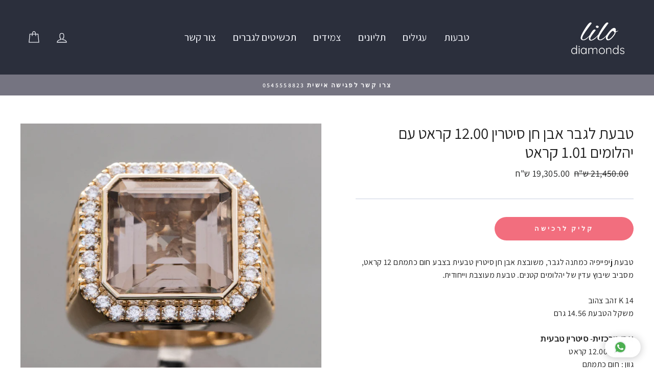

--- FILE ---
content_type: text/html; charset=utf-8
request_url: https://lilodiamonds.co.il/products/%D7%98%D7%91%D7%A2%D7%AA-%D7%9C%D7%92%D7%91%D7%A8-%D7%90%D7%91%D7%9F-%D7%97%D7%9F-%D7%A1%D7%99%D7%98%D7%A8%D7%99%D7%9F-12-00-%D7%A7%D7%A8%D7%90%D7%98-%D7%A2%D7%9D-%D7%99%D7%94%D7%9C%D7%95%D7%9E%D7%99%D7%9D-1-01-%D7%A7%D7%A8%D7%90%D7%98
body_size: 25730
content:
<!doctype html>
<html class="no-js" lang="en">
<head>
  <meta charset="utf-8">
  <meta http-equiv="X-UA-Compatible" content="IE=edge,chrome=1">
  <meta name="viewport" content="width=device-width,initial-scale=1">
  <meta name="theme-color" content="#f26e7e">
  <link rel="canonical" href="https://lilodiamonds.co.il/products/%d7%98%d7%91%d7%a2%d7%aa-%d7%9c%d7%92%d7%91%d7%a8-%d7%90%d7%91%d7%9f-%d7%97%d7%9f-%d7%a1%d7%99%d7%98%d7%a8%d7%99%d7%9f-12-00-%d7%a7%d7%a8%d7%90%d7%98-%d7%a2%d7%9d-%d7%99%d7%94%d7%9c%d7%95%d7%9e%d7%99%d7%9d-1-01-%d7%a7%d7%a8%d7%90%d7%98">
  <meta name="format-detection" content="telephone=no">
  <link href="https://fonts.googleapis.com/css?family=Assistant" rel="stylesheet">
  
  <!-- Google Tag Manager -->
<script>(function(w,d,s,l,i){w[l]=w[l]||[];w[l].push({'gtm.start':
new Date().getTime(),event:'gtm.js'});var f=d.getElementsByTagName(s)[0],
j=d.createElement(s),dl=l!='dataLayer'?'&l='+l:'';j.async=true;j.src=
'https://www.googletagmanager.com/gtm.js?id='+i+dl;f.parentNode.insertBefore(j,f);
})(window,document,'script','dataLayer','GTM-MR92DRV');</script>
<!-- End Google Tag Manager --><link rel="shortcut icon" href="//lilodiamonds.co.il/cdn/shop/files/lilo-favicon_32x32.png?v=1613720566" type="image/png" />
  <title>טבעת לגבר אבן חן סיטרין 12.00 קראט עם יהלומים 1.01 קראט
&ndash; Lilo Diamonds
</title><meta name="description" content="טבעת יפייפיה כמתנה לגבר, משובצת אבן חן סיטרין טבעית בצבע חום כתמתם 12 קראט, מסביב שיבוץ עדין של יהלומים קטנים. טבעת מעוצבת וייחודית. 14 K זהב צהוב משקל הטבעת 14.56 גרם אבן מרכזית- סיטרין טבעית משקל : 12.00 קראט גוון : חום כתמתם 14.49mm x 14.46mm : מידות האבן צורה : Asscher Cut שקיפות : שקופה ניקיון : נקי VG : חיתוך צבעה של האבן הוא טבעי יהלומים טבעיים משקל כולל : 1.01 קראט צורת החיתוך : עגולה כמות האבנים : 31 D - F : צבע VS : ניקיון חיתוך : VG - ההזמנה כוללת תעודת הערכה לתכשיט . שינוי מידת הטבעת ללא עלות. אריזת מתנה מעוצבת. * התמונות להמחשה בלבד"><meta property="og:site_name" content="Lilo Diamonds">
  <meta property="og:url" content="https://lilodiamonds.co.il/products/%d7%98%d7%91%d7%a2%d7%aa-%d7%9c%d7%92%d7%91%d7%a8-%d7%90%d7%91%d7%9f-%d7%97%d7%9f-%d7%a1%d7%99%d7%98%d7%a8%d7%99%d7%9f-12-00-%d7%a7%d7%a8%d7%90%d7%98-%d7%a2%d7%9d-%d7%99%d7%94%d7%9c%d7%95%d7%9e%d7%99%d7%9d-1-01-%d7%a7%d7%a8%d7%90%d7%98">
  <meta property="og:title" content="טבעת לגבר אבן חן סיטרין 12.00 קראט עם יהלומים 1.01 קראט">
  <meta property="og:type" content="product">
  <meta property="og:description" content="טבעת יפייפיה כמתנה לגבר, משובצת אבן חן סיטרין טבעית בצבע חום כתמתם 12 קראט, מסביב שיבוץ עדין של יהלומים קטנים. טבעת מעוצבת וייחודית. 14 K זהב צהוב משקל הטבעת 14.56 גרם אבן מרכזית- סיטרין טבעית משקל : 12.00 קראט גוון : חום כתמתם 14.49mm x 14.46mm : מידות האבן צורה : Asscher Cut שקיפות : שקופה ניקיון : נקי VG : חיתוך צבעה של האבן הוא טבעי יהלומים טבעיים משקל כולל : 1.01 קראט צורת החיתוך : עגולה כמות האבנים : 31 D - F : צבע VS : ניקיון חיתוך : VG - ההזמנה כוללת תעודת הערכה לתכשיט . שינוי מידת הטבעת ללא עלות. אריזת מתנה מעוצבת. * התמונות להמחשה בלבד"><meta property="og:image" content="http://lilodiamonds.co.il/cdn/shop/products/men-ring-gemstones-diamonds-yellow-gold_1200x1200.jpg?v=1613567495"><meta property="og:image" content="http://lilodiamonds.co.il/cdn/shop/products/yellow-gold-men-ring-gemstones-diamonds3_1200x1200.jpg?v=1613567519"><meta property="og:image" content="http://lilodiamonds.co.il/cdn/shop/products/yellow-gold-men-ring-brown-gemstones-diamonds_1200x1200.jpg?v=1613567472">
  <meta property="og:image:secure_url" content="https://lilodiamonds.co.il/cdn/shop/products/men-ring-gemstones-diamonds-yellow-gold_1200x1200.jpg?v=1613567495"><meta property="og:image:secure_url" content="https://lilodiamonds.co.il/cdn/shop/products/yellow-gold-men-ring-gemstones-diamonds3_1200x1200.jpg?v=1613567519"><meta property="og:image:secure_url" content="https://lilodiamonds.co.il/cdn/shop/products/yellow-gold-men-ring-brown-gemstones-diamonds_1200x1200.jpg?v=1613567472">
  <meta name="twitter:site" content="@">
  <meta name="twitter:card" content="summary_large_image">
  <meta name="twitter:title" content="טבעת לגבר אבן חן סיטרין 12.00 קראט עם יהלומים 1.01 קראט">
  <meta name="twitter:description" content="טבעת יפייפיה כמתנה לגבר, משובצת אבן חן סיטרין טבעית בצבע חום כתמתם 12 קראט, מסביב שיבוץ עדין של יהלומים קטנים. טבעת מעוצבת וייחודית. 14 K זהב צהוב משקל הטבעת 14.56 גרם אבן מרכזית- סיטרין טבעית משקל : 12.00 קראט גוון : חום כתמתם 14.49mm x 14.46mm : מידות האבן צורה : Asscher Cut שקיפות : שקופה ניקיון : נקי VG : חיתוך צבעה של האבן הוא טבעי יהלומים טבעיים משקל כולל : 1.01 קראט צורת החיתוך : עגולה כמות האבנים : 31 D - F : צבע VS : ניקיון חיתוך : VG - ההזמנה כוללת תעודת הערכה לתכשיט . שינוי מידת הטבעת ללא עלות. אריזת מתנה מעוצבת. * התמונות להמחשה בלבד">


  <style data-shopify>
  @font-face {
  font-family: Assistant;
  font-weight: 400;
  font-style: normal;
  src: url("//lilodiamonds.co.il/cdn/fonts/assistant/assistant_n4.9120912a469cad1cc292572851508ca49d12e768.woff2") format("woff2"),
       url("//lilodiamonds.co.il/cdn/fonts/assistant/assistant_n4.6e9875ce64e0fefcd3f4446b7ec9036b3ddd2985.woff") format("woff");
}

  @font-face {
  font-family: Assistant;
  font-weight: 400;
  font-style: normal;
  src: url("//lilodiamonds.co.il/cdn/fonts/assistant/assistant_n4.9120912a469cad1cc292572851508ca49d12e768.woff2") format("woff2"),
       url("//lilodiamonds.co.il/cdn/fonts/assistant/assistant_n4.6e9875ce64e0fefcd3f4446b7ec9036b3ddd2985.woff") format("woff");
}


  @font-face {
  font-family: Assistant;
  font-weight: 600;
  font-style: normal;
  src: url("//lilodiamonds.co.il/cdn/fonts/assistant/assistant_n6.b2cbcfa81550fc99b5d970d0ef582eebcbac24e0.woff2") format("woff2"),
       url("//lilodiamonds.co.il/cdn/fonts/assistant/assistant_n6.5dced1e1f897f561a8304b6ef1c533d81fd1c6e0.woff") format("woff");
}

  
  
</style>

  <link href="//lilodiamonds.co.il/cdn/shop/t/6/assets/theme.scss.css?v=172123657167774488661703126411" rel="stylesheet" type="text/css" media="all" />

  <style data-shopify>
    .collection-item__title {
      font-size: 20.8px;
    }

    @media screen and (min-width: 769px) {
      .collection-item__title {
        font-size: 26px;
      }
    }
  </style>

  <script>
    document.documentElement.className = document.documentElement.className.replace('no-js', 'js');

    window.theme = window.theme || {};
    theme.strings = {
      addToCart: "קליק לרכישה",
      soldOut: "אזל מהמלאי",
      unavailable: "חסר כרגע",
      stockLabel: "[count] במלאי",
      willNotShipUntil: "Translation missing: en.products.product.will_not_ship_until",
      willBeInStockAfter: "Translation missing: en.products.product.will_be_in_stock_after",
      waitingForStock: "Translation missing: en.products.product.waiting_for_stock",
      savePrice: "חיסכון של  [saved_amount]",
      cartEmpty: "קופסת התכשיטים שלך ריקה. לבד בחושך",
      cartTermsConfirmation: "עליך להסכים לתנאי האתר כדי להשלים את הרכישה"
    };
    theme.settings = {
      dynamicVariantsEnable: true,
      dynamicVariantType: "button",
      cartType: "page",
      moneyFormat: "{{amount}} ש\"ח",
      saveType: "percent",
      recentlyViewedEnabled: false,
      predictiveSearch: true,
      predictiveSearchType: "product,article,page",
      inventoryThreshold: 10,
      quickView: false,
      themeName: 'Impulse',
      themeVersion: "3.0.4"
    };
  </script>

  <script>window.performance && window.performance.mark && window.performance.mark('shopify.content_for_header.start');</script><meta name="google-site-verification" content="ptMb9JqZhTWa-jP5RY9O21nqZUWPwDYj3oeKLeLNEGY">
<meta id="shopify-digital-wallet" name="shopify-digital-wallet" content="/7206928445/digital_wallets/dialog">
<link rel="alternate" type="application/json+oembed" href="https://lilodiamonds.co.il/products/%d7%98%d7%91%d7%a2%d7%aa-%d7%9c%d7%92%d7%91%d7%a8-%d7%90%d7%91%d7%9f-%d7%97%d7%9f-%d7%a1%d7%99%d7%98%d7%a8%d7%99%d7%9f-12-00-%d7%a7%d7%a8%d7%90%d7%98-%d7%a2%d7%9d-%d7%99%d7%94%d7%9c%d7%95%d7%9e%d7%99%d7%9d-1-01-%d7%a7%d7%a8%d7%90%d7%98.oembed">
<script async="async" src="/checkouts/internal/preloads.js?locale=en-IL"></script>
<script id="shopify-features" type="application/json">{"accessToken":"8114c9bcc6bb9a704a0d5610eb422c4d","betas":["rich-media-storefront-analytics"],"domain":"lilodiamonds.co.il","predictiveSearch":true,"shopId":7206928445,"locale":"en"}</script>
<script>var Shopify = Shopify || {};
Shopify.shop = "lilo-diamonds.myshopify.com";
Shopify.locale = "en";
Shopify.currency = {"active":"ILS","rate":"1.0"};
Shopify.country = "IL";
Shopify.theme = {"name":"Impulse","id":81160306749,"schema_name":"Impulse","schema_version":"3.0.4","theme_store_id":857,"role":"main"};
Shopify.theme.handle = "null";
Shopify.theme.style = {"id":null,"handle":null};
Shopify.cdnHost = "lilodiamonds.co.il/cdn";
Shopify.routes = Shopify.routes || {};
Shopify.routes.root = "/";</script>
<script type="module">!function(o){(o.Shopify=o.Shopify||{}).modules=!0}(window);</script>
<script>!function(o){function n(){var o=[];function n(){o.push(Array.prototype.slice.apply(arguments))}return n.q=o,n}var t=o.Shopify=o.Shopify||{};t.loadFeatures=n(),t.autoloadFeatures=n()}(window);</script>
<script id="shop-js-analytics" type="application/json">{"pageType":"product"}</script>
<script defer="defer" async type="module" src="//lilodiamonds.co.il/cdn/shopifycloud/shop-js/modules/v2/client.init-shop-cart-sync_BApSsMSl.en.esm.js"></script>
<script defer="defer" async type="module" src="//lilodiamonds.co.il/cdn/shopifycloud/shop-js/modules/v2/chunk.common_CBoos6YZ.esm.js"></script>
<script type="module">
  await import("//lilodiamonds.co.il/cdn/shopifycloud/shop-js/modules/v2/client.init-shop-cart-sync_BApSsMSl.en.esm.js");
await import("//lilodiamonds.co.il/cdn/shopifycloud/shop-js/modules/v2/chunk.common_CBoos6YZ.esm.js");

  window.Shopify.SignInWithShop?.initShopCartSync?.({"fedCMEnabled":true,"windoidEnabled":true});

</script>
<script>(function() {
  var isLoaded = false;
  function asyncLoad() {
    if (isLoaded) return;
    isLoaded = true;
    var urls = ["https:\/\/cdn.shopify.com\/s\/files\/1\/0033\/3538\/9233\/files\/25julyyunefreedfsfs.js?v=1596196485\u0026shop=lilo-diamonds.myshopify.com","https:\/\/static.dla.group\/dm-timer.js?shop=lilo-diamonds.myshopify.com","https:\/\/cdn.shopify.com\/s\/files\/1\/0033\/3538\/9233\/files\/pushdaddy_a3.js?shop=lilo-diamonds.myshopify.com","\/\/shopify.privy.com\/widget.js?shop=lilo-diamonds.myshopify.com","https:\/\/li-apps.com\/cdn\/lookthru\/js\/lookthru.js?shop=lilo-diamonds.myshopify.com","https:\/\/cdnig.addons.business\/embed\/cloud\/lilo-diamonds\/cziframeagent.js?v=212104101107\u0026token=T9NW241704LapqVy\u0026shop=lilo-diamonds.myshopify.com","https:\/\/cdn.shopify.com\/s\/files\/1\/0033\/3538\/9233\/files\/pushdaddy_a7_livechat1_new2.js?v=1707659950\u0026shop=lilo-diamonds.myshopify.com","\/\/cdn.shopify.com\/proxy\/9d4815eb013c26d4a1e13a6eca3b26c7e2b844661d786f13800eaff176e05d4e\/d1639lhkj5l89m.cloudfront.net\/js\/storefront\/uppromote.js?shop=lilo-diamonds.myshopify.com\u0026sp-cache-control=cHVibGljLCBtYXgtYWdlPTkwMA"];
    for (var i = 0; i < urls.length; i++) {
      var s = document.createElement('script');
      s.type = 'text/javascript';
      s.async = true;
      s.src = urls[i];
      var x = document.getElementsByTagName('script')[0];
      x.parentNode.insertBefore(s, x);
    }
  };
  if(window.attachEvent) {
    window.attachEvent('onload', asyncLoad);
  } else {
    window.addEventListener('load', asyncLoad, false);
  }
})();</script>
<script id="__st">var __st={"a":7206928445,"offset":7200,"reqid":"6c8f48e7-d18d-4e97-a56d-f1a52b0684df-1768935133","pageurl":"lilodiamonds.co.il\/products\/%D7%98%D7%91%D7%A2%D7%AA-%D7%9C%D7%92%D7%91%D7%A8-%D7%90%D7%91%D7%9F-%D7%97%D7%9F-%D7%A1%D7%99%D7%98%D7%A8%D7%99%D7%9F-12-00-%D7%A7%D7%A8%D7%90%D7%98-%D7%A2%D7%9D-%D7%99%D7%94%D7%9C%D7%95%D7%9E%D7%99%D7%9D-1-01-%D7%A7%D7%A8%D7%90%D7%98","u":"9679a0d856ce","p":"product","rtyp":"product","rid":4876802457661};</script>
<script>window.ShopifyPaypalV4VisibilityTracking = true;</script>
<script id="captcha-bootstrap">!function(){'use strict';const t='contact',e='account',n='new_comment',o=[[t,t],['blogs',n],['comments',n],[t,'customer']],c=[[e,'customer_login'],[e,'guest_login'],[e,'recover_customer_password'],[e,'create_customer']],r=t=>t.map((([t,e])=>`form[action*='/${t}']:not([data-nocaptcha='true']) input[name='form_type'][value='${e}']`)).join(','),a=t=>()=>t?[...document.querySelectorAll(t)].map((t=>t.form)):[];function s(){const t=[...o],e=r(t);return a(e)}const i='password',u='form_key',d=['recaptcha-v3-token','g-recaptcha-response','h-captcha-response',i],f=()=>{try{return window.sessionStorage}catch{return}},m='__shopify_v',_=t=>t.elements[u];function p(t,e,n=!1){try{const o=window.sessionStorage,c=JSON.parse(o.getItem(e)),{data:r}=function(t){const{data:e,action:n}=t;return t[m]||n?{data:e,action:n}:{data:t,action:n}}(c);for(const[e,n]of Object.entries(r))t.elements[e]&&(t.elements[e].value=n);n&&o.removeItem(e)}catch(o){console.error('form repopulation failed',{error:o})}}const l='form_type',E='cptcha';function T(t){t.dataset[E]=!0}const w=window,h=w.document,L='Shopify',v='ce_forms',y='captcha';let A=!1;((t,e)=>{const n=(g='f06e6c50-85a8-45c8-87d0-21a2b65856fe',I='https://cdn.shopify.com/shopifycloud/storefront-forms-hcaptcha/ce_storefront_forms_captcha_hcaptcha.v1.5.2.iife.js',D={infoText:'Protected by hCaptcha',privacyText:'Privacy',termsText:'Terms'},(t,e,n)=>{const o=w[L][v],c=o.bindForm;if(c)return c(t,g,e,D).then(n);var r;o.q.push([[t,g,e,D],n]),r=I,A||(h.body.append(Object.assign(h.createElement('script'),{id:'captcha-provider',async:!0,src:r})),A=!0)});var g,I,D;w[L]=w[L]||{},w[L][v]=w[L][v]||{},w[L][v].q=[],w[L][y]=w[L][y]||{},w[L][y].protect=function(t,e){n(t,void 0,e),T(t)},Object.freeze(w[L][y]),function(t,e,n,w,h,L){const[v,y,A,g]=function(t,e,n){const i=e?o:[],u=t?c:[],d=[...i,...u],f=r(d),m=r(i),_=r(d.filter((([t,e])=>n.includes(e))));return[a(f),a(m),a(_),s()]}(w,h,L),I=t=>{const e=t.target;return e instanceof HTMLFormElement?e:e&&e.form},D=t=>v().includes(t);t.addEventListener('submit',(t=>{const e=I(t);if(!e)return;const n=D(e)&&!e.dataset.hcaptchaBound&&!e.dataset.recaptchaBound,o=_(e),c=g().includes(e)&&(!o||!o.value);(n||c)&&t.preventDefault(),c&&!n&&(function(t){try{if(!f())return;!function(t){const e=f();if(!e)return;const n=_(t);if(!n)return;const o=n.value;o&&e.removeItem(o)}(t);const e=Array.from(Array(32),(()=>Math.random().toString(36)[2])).join('');!function(t,e){_(t)||t.append(Object.assign(document.createElement('input'),{type:'hidden',name:u})),t.elements[u].value=e}(t,e),function(t,e){const n=f();if(!n)return;const o=[...t.querySelectorAll(`input[type='${i}']`)].map((({name:t})=>t)),c=[...d,...o],r={};for(const[a,s]of new FormData(t).entries())c.includes(a)||(r[a]=s);n.setItem(e,JSON.stringify({[m]:1,action:t.action,data:r}))}(t,e)}catch(e){console.error('failed to persist form',e)}}(e),e.submit())}));const S=(t,e)=>{t&&!t.dataset[E]&&(n(t,e.some((e=>e===t))),T(t))};for(const o of['focusin','change'])t.addEventListener(o,(t=>{const e=I(t);D(e)&&S(e,y())}));const B=e.get('form_key'),M=e.get(l),P=B&&M;t.addEventListener('DOMContentLoaded',(()=>{const t=y();if(P)for(const e of t)e.elements[l].value===M&&p(e,B);[...new Set([...A(),...v().filter((t=>'true'===t.dataset.shopifyCaptcha))])].forEach((e=>S(e,t)))}))}(h,new URLSearchParams(w.location.search),n,t,e,['guest_login'])})(!0,!0)}();</script>
<script integrity="sha256-4kQ18oKyAcykRKYeNunJcIwy7WH5gtpwJnB7kiuLZ1E=" data-source-attribution="shopify.loadfeatures" defer="defer" src="//lilodiamonds.co.il/cdn/shopifycloud/storefront/assets/storefront/load_feature-a0a9edcb.js" crossorigin="anonymous"></script>
<script data-source-attribution="shopify.dynamic_checkout.dynamic.init">var Shopify=Shopify||{};Shopify.PaymentButton=Shopify.PaymentButton||{isStorefrontPortableWallets:!0,init:function(){window.Shopify.PaymentButton.init=function(){};var t=document.createElement("script");t.src="https://lilodiamonds.co.il/cdn/shopifycloud/portable-wallets/latest/portable-wallets.en.js",t.type="module",document.head.appendChild(t)}};
</script>
<script data-source-attribution="shopify.dynamic_checkout.buyer_consent">
  function portableWalletsHideBuyerConsent(e){var t=document.getElementById("shopify-buyer-consent"),n=document.getElementById("shopify-subscription-policy-button");t&&n&&(t.classList.add("hidden"),t.setAttribute("aria-hidden","true"),n.removeEventListener("click",e))}function portableWalletsShowBuyerConsent(e){var t=document.getElementById("shopify-buyer-consent"),n=document.getElementById("shopify-subscription-policy-button");t&&n&&(t.classList.remove("hidden"),t.removeAttribute("aria-hidden"),n.addEventListener("click",e))}window.Shopify?.PaymentButton&&(window.Shopify.PaymentButton.hideBuyerConsent=portableWalletsHideBuyerConsent,window.Shopify.PaymentButton.showBuyerConsent=portableWalletsShowBuyerConsent);
</script>
<script data-source-attribution="shopify.dynamic_checkout.cart.bootstrap">document.addEventListener("DOMContentLoaded",(function(){function t(){return document.querySelector("shopify-accelerated-checkout-cart, shopify-accelerated-checkout")}if(t())Shopify.PaymentButton.init();else{new MutationObserver((function(e,n){t()&&(Shopify.PaymentButton.init(),n.disconnect())})).observe(document.body,{childList:!0,subtree:!0})}}));
</script>

<script>window.performance && window.performance.mark && window.performance.mark('shopify.content_for_header.end');</script>

  <script src="//lilodiamonds.co.il/cdn/shop/t/6/assets/vendor-scripts-v6.js" defer="defer"></script>

  

  <script src="//lilodiamonds.co.il/cdn/shop/t/6/assets/theme.js?v=25249946445581720301590501591" defer="defer"></script><script type="text/javascript">
    (function(c,l,a,r,i,t,y){
        c[a]=c[a]||function(){(c[a].q=c[a].q||[]).push(arguments)};
        t=l.createElement(r);t.async=1;t.src="https://www.clarity.ms/tag/"+i;
        y=l.getElementsByTagName(r)[0];y.parentNode.insertBefore(t,y);
    })(window, document, "clarity", "script", "mln466wi2c");
</script>

<!-- BEGIN app block: shopify://apps/pushdaddy-whatsapp-chat-api/blocks/app-embed/e3f2054d-bf7b-4e63-8db3-00712592382c -->
  
<script>
   var random_numberyryt = "id" + Math.random().toString(16).slice(2);
</script>

 <div id="shopify-block-placeholder_pdaddychat" class="shopify-block shopify-app-block" data-block-handle="app-embed">
 </div>

<script>
  document.getElementById('shopify-block-placeholder_pdaddychat').id = 'shopify-block-' + random_numberyryt;
if (!window.wwhatsappJs_new2a) {
    try {
        window.wwhatsappJs_new2a = {};
        wwhatsappJs_new2a.WhatsApp_new2a = {
            metafields: {
                shop: "lilo-diamonds.myshopify.com",
                settings: {"block_order":["15000021983"],"blocks":{"15000021983":{"disabled":"0","number":"972545558823","name":"Tali","label":"Support","avatar":"https://cdn.shopify.com/s/files/1/0033/3538/9233/files/amoiatedf.gif?v=1637917265","online":"0","timezone":"Europe/Amsterdam","cid":"15000021983","ciiid":"20032","sunday":{"enabled":"1","range":"0,0"},"monday":{"enabled":"1","range":"0,0"},"tuesday":{"enabled":"1","range":"0,0"},"wednesday":{"enabled":"1","range":"0,0"},"thursday":{"enabled":"1","range":"0,0"},"friday":{"enabled":"0","range":"0,0"},"saturday":{"enabled":"0","range":"0,0"},"offline":"","chat":{"enabled":"1","greeting":"היי, איך נוכל לעזור?"},"message":"","page_url":"0"}},"style":{"pattern":"24","customized":{"enabled":"0","color":"#FFF","background":"#102033","background_img":"","svg_color":"","background_img_main":"https://cdn.shopify.com/s/files/1/0033/3538/9233/files/icon-88881500.png","button_animation":"","background_pic_header":"https://cdn.shopify.com/s/files/1/0033/3538/9233/files/pexels-photo-414144888.png","auto_start":"9999000","hide_buttonsx":"0","icon_width":"60","chat_width":"376","border_radius":"50","icon_position":"50","compact_normal":"2","secondary_button":"0","secondary_button_link":"0","secondary_text":"","pages_display":"/pages/,/,/collections/,/products/,/cart/,/orders/,/checkouts/,/blogs/,/password/","updown_bottom":"20","labelradius":"8","updown_bottom_m":"20","updown_bottom2":"0","widget_optin":"","leftright_label":"0","updown_share":"30","secondary_button_bgcolor":"#FFFFFF","secondary_button_tcolor":"#0084FF","secondary_button_lcolor":"#0084FF","leftt_rightt":"2","leftt_rightt_sec":"12","animation_count":"onlythree","font_weight":"600","animation_iteration":"3","extend_header_img":"0","font":"Muli","font_size":"16","abandned_cart_enabled":"1","auto_hide_share":"10000000000","auto_hide_chat":"999999999000","final_leftright_second_position":"left","remove_bottom":"1","header_text_color":"","header_bg_color":"#","share_icons_display":"Whatsapp","share_size":"40","share_radius":"0","svg_yes":"1500","svg_yes_icon":"2","share_trans":"0","what_bg":"","body_bgcolor":"","abandoned_kakkar":"0","shadow_yn":"0","mobile_label_yn":"1","google_ec":"whatsapp_pushdaddy","google_el":"whatsapp_pushdaddy","google_ea":"whatsapp_pushdaddy","fpixel_en":"whatsapp_pushdaddy","insta_username":"","fb_username":"","email_username":"","faq_yn":"0","chatbox_radius":"8","clicktcart_text":"We are 24x7 available for chat. feel free to chat","live_whatsapp":"1","live_whatsapp_mobile":"1","bot_yn":"0","advance_bot":"0","botus":"1","clicktcart_anim_c":"pwapp-onlyonce","clicktcart":"0","ctaction_animation":"pwapp-bounce","order_conf":false,"whatsapp_yn":"0","header_posit_img":"center","remove_bg":"0","img_cntt":"10000000000000000","ordertrack_url":"","chatbox_height":"70","title_textsize":"24","waving_img":"","merged_icons":"0","merged_icons_display":"NO","blink_circle":"0","blink_animation":"pwapp-zooml","blink_circle_color":"#fff","blink_circle_bg":"red","trackingon":"0","chatnow_color":"#000","label_bgcolor":"#fff","faq_color":"black","leftrightclose":"right","header_flat":"1","adddv_bott":"","etext1":"Please introduce yourself","etext2":"Enter your email","etext3":"Send","etext4":"Thank You","etext5":"2000","scaleicon":"1","scaleicon_m":"1","emailpop":"0","signuppopup":"","flyer_chat":"0","flyer_chat_m":"0","flyer_text":"","flyer_img":"","merge_bot_button":"0","wallyn":"0","lang_support":"en"}},"share":{"desktop":{"disabled":"1","position":"right"},"mobile":{"disabled":"1","position":"right"},"style":{"color":"#332007","background":"#FFC229"},"texts":{"button":"","message":""}},"push_notif":{"headertttext":"Never miss a sale 🛍️","bodytextt":"Subscribe to get updates on new products and exclusive promotions","acceppttextt":"Accept","dennnyyextt":"Deny"},"addtocart":{"style":{"mobile":"0","desktop":"0","replace_yn":"0","but_bgcolor":"","but_tcolor":"","but_fsize":"0","but_radius":"0","button_wid":"0","button_pad":"0","but_bor_col":"","but_bor_wid":"0"},"texts":{"but_label1":"","but_link1":"","but_label2":"","but_link2":""}},"faq_quick_reply":[],"faq_block_order":[],"faq_blocks":[],"faq_texts":{"category":"FAQ Categories","featured":"General questions","search":"Search on Helpdesk","results":"Results for terms","no_results":"Sorry, no results found. Please try another keyword."},"track_url":"https://way2enjoy.com/shopify/1/whatsapp-chat/tracking_1.php","charge":true,"desktop":{"disabled":"0","position":"right","layout":"button_chat"},"mobile":{"disabled":"0","position":"left","layout":"button_chat"},"texts":{"title":"Hi there","description":"Welcome Guest","prefilledt":"","note":"We typically reply within minutes","button":"","button_m":"","bot_tri_button":"Order Status","placeholder":"Start Chat","emoji_search":"Search emoji…","emoji_frequently":"Frequently used","emoji_people":"People","emoji_nature":"Nature","emoji_objects":"Objects","emoji_places":"Places","emoji_symbols":"Symbols","emoji_not_found":"No emoji could be found"}},
				
            }
        };
        // Any additional code...
    } catch (e) {
        console.error('An error occurred in the script:', e);
    }
}

  const blocksyyy = wwhatsappJs_new2a.WhatsApp_new2a.metafields.settings.blocks;
for (const blockId in blocksyyy) {
    if (blocksyyy.hasOwnProperty(blockId)) {
        const block = blocksyyy[blockId]; 
        const ciiid_value = block.ciiid;   
        const pdaddy_website = block.websiteee;   

		
		
         localStorage.setItem('pdaddy_ciiid', ciiid_value);
		          localStorage.setItem('pdaddy_website', pdaddy_website);
       // console.log(`Stored ciiid for block ${blockId}: ${ciiid_value}`);
    }
}




</script>






<!-- END app block --><script src="https://cdn.shopify.com/extensions/019a0131-ca1b-7172-a6b1-2fadce39ca6e/accessibly-28/assets/acc-main.js" type="text/javascript" defer="defer"></script>
<script src="https://cdn.shopify.com/extensions/747c5c4f-01f6-4977-a618-0a92d9ef14e9/pushdaddy-whatsapp-live-chat-340/assets/pushdaddy_a7_livechat1_new4.js" type="text/javascript" defer="defer"></script>
<link href="https://cdn.shopify.com/extensions/747c5c4f-01f6-4977-a618-0a92d9ef14e9/pushdaddy-whatsapp-live-chat-340/assets/pwhatsapp119ba1.scss.css" rel="stylesheet" type="text/css" media="all">
<link href="https://monorail-edge.shopifysvc.com" rel="dns-prefetch">
<script>(function(){if ("sendBeacon" in navigator && "performance" in window) {try {var session_token_from_headers = performance.getEntriesByType('navigation')[0].serverTiming.find(x => x.name == '_s').description;} catch {var session_token_from_headers = undefined;}var session_cookie_matches = document.cookie.match(/_shopify_s=([^;]*)/);var session_token_from_cookie = session_cookie_matches && session_cookie_matches.length === 2 ? session_cookie_matches[1] : "";var session_token = session_token_from_headers || session_token_from_cookie || "";function handle_abandonment_event(e) {var entries = performance.getEntries().filter(function(entry) {return /monorail-edge.shopifysvc.com/.test(entry.name);});if (!window.abandonment_tracked && entries.length === 0) {window.abandonment_tracked = true;var currentMs = Date.now();var navigation_start = performance.timing.navigationStart;var payload = {shop_id: 7206928445,url: window.location.href,navigation_start,duration: currentMs - navigation_start,session_token,page_type: "product"};window.navigator.sendBeacon("https://monorail-edge.shopifysvc.com/v1/produce", JSON.stringify({schema_id: "online_store_buyer_site_abandonment/1.1",payload: payload,metadata: {event_created_at_ms: currentMs,event_sent_at_ms: currentMs}}));}}window.addEventListener('pagehide', handle_abandonment_event);}}());</script>
<script id="web-pixels-manager-setup">(function e(e,d,r,n,o){if(void 0===o&&(o={}),!Boolean(null===(a=null===(i=window.Shopify)||void 0===i?void 0:i.analytics)||void 0===a?void 0:a.replayQueue)){var i,a;window.Shopify=window.Shopify||{};var t=window.Shopify;t.analytics=t.analytics||{};var s=t.analytics;s.replayQueue=[],s.publish=function(e,d,r){return s.replayQueue.push([e,d,r]),!0};try{self.performance.mark("wpm:start")}catch(e){}var l=function(){var e={modern:/Edge?\/(1{2}[4-9]|1[2-9]\d|[2-9]\d{2}|\d{4,})\.\d+(\.\d+|)|Firefox\/(1{2}[4-9]|1[2-9]\d|[2-9]\d{2}|\d{4,})\.\d+(\.\d+|)|Chrom(ium|e)\/(9{2}|\d{3,})\.\d+(\.\d+|)|(Maci|X1{2}).+ Version\/(15\.\d+|(1[6-9]|[2-9]\d|\d{3,})\.\d+)([,.]\d+|)( \(\w+\)|)( Mobile\/\w+|) Safari\/|Chrome.+OPR\/(9{2}|\d{3,})\.\d+\.\d+|(CPU[ +]OS|iPhone[ +]OS|CPU[ +]iPhone|CPU IPhone OS|CPU iPad OS)[ +]+(15[._]\d+|(1[6-9]|[2-9]\d|\d{3,})[._]\d+)([._]\d+|)|Android:?[ /-](13[3-9]|1[4-9]\d|[2-9]\d{2}|\d{4,})(\.\d+|)(\.\d+|)|Android.+Firefox\/(13[5-9]|1[4-9]\d|[2-9]\d{2}|\d{4,})\.\d+(\.\d+|)|Android.+Chrom(ium|e)\/(13[3-9]|1[4-9]\d|[2-9]\d{2}|\d{4,})\.\d+(\.\d+|)|SamsungBrowser\/([2-9]\d|\d{3,})\.\d+/,legacy:/Edge?\/(1[6-9]|[2-9]\d|\d{3,})\.\d+(\.\d+|)|Firefox\/(5[4-9]|[6-9]\d|\d{3,})\.\d+(\.\d+|)|Chrom(ium|e)\/(5[1-9]|[6-9]\d|\d{3,})\.\d+(\.\d+|)([\d.]+$|.*Safari\/(?![\d.]+ Edge\/[\d.]+$))|(Maci|X1{2}).+ Version\/(10\.\d+|(1[1-9]|[2-9]\d|\d{3,})\.\d+)([,.]\d+|)( \(\w+\)|)( Mobile\/\w+|) Safari\/|Chrome.+OPR\/(3[89]|[4-9]\d|\d{3,})\.\d+\.\d+|(CPU[ +]OS|iPhone[ +]OS|CPU[ +]iPhone|CPU IPhone OS|CPU iPad OS)[ +]+(10[._]\d+|(1[1-9]|[2-9]\d|\d{3,})[._]\d+)([._]\d+|)|Android:?[ /-](13[3-9]|1[4-9]\d|[2-9]\d{2}|\d{4,})(\.\d+|)(\.\d+|)|Mobile Safari.+OPR\/([89]\d|\d{3,})\.\d+\.\d+|Android.+Firefox\/(13[5-9]|1[4-9]\d|[2-9]\d{2}|\d{4,})\.\d+(\.\d+|)|Android.+Chrom(ium|e)\/(13[3-9]|1[4-9]\d|[2-9]\d{2}|\d{4,})\.\d+(\.\d+|)|Android.+(UC? ?Browser|UCWEB|U3)[ /]?(15\.([5-9]|\d{2,})|(1[6-9]|[2-9]\d|\d{3,})\.\d+)\.\d+|SamsungBrowser\/(5\.\d+|([6-9]|\d{2,})\.\d+)|Android.+MQ{2}Browser\/(14(\.(9|\d{2,})|)|(1[5-9]|[2-9]\d|\d{3,})(\.\d+|))(\.\d+|)|K[Aa][Ii]OS\/(3\.\d+|([4-9]|\d{2,})\.\d+)(\.\d+|)/},d=e.modern,r=e.legacy,n=navigator.userAgent;return n.match(d)?"modern":n.match(r)?"legacy":"unknown"}(),u="modern"===l?"modern":"legacy",c=(null!=n?n:{modern:"",legacy:""})[u],f=function(e){return[e.baseUrl,"/wpm","/b",e.hashVersion,"modern"===e.buildTarget?"m":"l",".js"].join("")}({baseUrl:d,hashVersion:r,buildTarget:u}),m=function(e){var d=e.version,r=e.bundleTarget,n=e.surface,o=e.pageUrl,i=e.monorailEndpoint;return{emit:function(e){var a=e.status,t=e.errorMsg,s=(new Date).getTime(),l=JSON.stringify({metadata:{event_sent_at_ms:s},events:[{schema_id:"web_pixels_manager_load/3.1",payload:{version:d,bundle_target:r,page_url:o,status:a,surface:n,error_msg:t},metadata:{event_created_at_ms:s}}]});if(!i)return console&&console.warn&&console.warn("[Web Pixels Manager] No Monorail endpoint provided, skipping logging."),!1;try{return self.navigator.sendBeacon.bind(self.navigator)(i,l)}catch(e){}var u=new XMLHttpRequest;try{return u.open("POST",i,!0),u.setRequestHeader("Content-Type","text/plain"),u.send(l),!0}catch(e){return console&&console.warn&&console.warn("[Web Pixels Manager] Got an unhandled error while logging to Monorail."),!1}}}}({version:r,bundleTarget:l,surface:e.surface,pageUrl:self.location.href,monorailEndpoint:e.monorailEndpoint});try{o.browserTarget=l,function(e){var d=e.src,r=e.async,n=void 0===r||r,o=e.onload,i=e.onerror,a=e.sri,t=e.scriptDataAttributes,s=void 0===t?{}:t,l=document.createElement("script"),u=document.querySelector("head"),c=document.querySelector("body");if(l.async=n,l.src=d,a&&(l.integrity=a,l.crossOrigin="anonymous"),s)for(var f in s)if(Object.prototype.hasOwnProperty.call(s,f))try{l.dataset[f]=s[f]}catch(e){}if(o&&l.addEventListener("load",o),i&&l.addEventListener("error",i),u)u.appendChild(l);else{if(!c)throw new Error("Did not find a head or body element to append the script");c.appendChild(l)}}({src:f,async:!0,onload:function(){if(!function(){var e,d;return Boolean(null===(d=null===(e=window.Shopify)||void 0===e?void 0:e.analytics)||void 0===d?void 0:d.initialized)}()){var d=window.webPixelsManager.init(e)||void 0;if(d){var r=window.Shopify.analytics;r.replayQueue.forEach((function(e){var r=e[0],n=e[1],o=e[2];d.publishCustomEvent(r,n,o)})),r.replayQueue=[],r.publish=d.publishCustomEvent,r.visitor=d.visitor,r.initialized=!0}}},onerror:function(){return m.emit({status:"failed",errorMsg:"".concat(f," has failed to load")})},sri:function(e){var d=/^sha384-[A-Za-z0-9+/=]+$/;return"string"==typeof e&&d.test(e)}(c)?c:"",scriptDataAttributes:o}),m.emit({status:"loading"})}catch(e){m.emit({status:"failed",errorMsg:(null==e?void 0:e.message)||"Unknown error"})}}})({shopId: 7206928445,storefrontBaseUrl: "https://lilodiamonds.co.il",extensionsBaseUrl: "https://extensions.shopifycdn.com/cdn/shopifycloud/web-pixels-manager",monorailEndpoint: "https://monorail-edge.shopifysvc.com/unstable/produce_batch",surface: "storefront-renderer",enabledBetaFlags: ["2dca8a86"],webPixelsConfigList: [{"id":"1009844285","configuration":"{\"pixel_id\":\"1536528953931547\",\"pixel_type\":\"facebook_pixel\"}","eventPayloadVersion":"v1","runtimeContext":"OPEN","scriptVersion":"ca16bc87fe92b6042fbaa3acc2fbdaa6","type":"APP","apiClientId":2329312,"privacyPurposes":["ANALYTICS","MARKETING","SALE_OF_DATA"],"dataSharingAdjustments":{"protectedCustomerApprovalScopes":["read_customer_address","read_customer_email","read_customer_name","read_customer_personal_data","read_customer_phone"]}},{"id":"782041149","configuration":"{\"projectId\":\"mln466wi2c\"}","eventPayloadVersion":"v1","runtimeContext":"STRICT","scriptVersion":"cf1781658ed156031118fc4bbc2ed159","type":"APP","apiClientId":240074326017,"privacyPurposes":[],"capabilities":["advanced_dom_events"],"dataSharingAdjustments":{"protectedCustomerApprovalScopes":["read_customer_personal_data"]}},{"id":"541229117","configuration":"{\"shopId\":\"203084\",\"env\":\"production\",\"metaData\":\"[]\"}","eventPayloadVersion":"v1","runtimeContext":"STRICT","scriptVersion":"8e11013497942cd9be82d03af35714e6","type":"APP","apiClientId":2773553,"privacyPurposes":[],"dataSharingAdjustments":{"protectedCustomerApprovalScopes":["read_customer_address","read_customer_email","read_customer_name","read_customer_personal_data","read_customer_phone"]}},{"id":"337608765","configuration":"{\"config\":\"{\\\"google_tag_ids\\\":[\\\"G-W2S86BS6GD\\\",\\\"AW-679636220\\\",\\\"GT-NNQNB9L\\\"],\\\"target_country\\\":\\\"IL\\\",\\\"gtag_events\\\":[{\\\"type\\\":\\\"begin_checkout\\\",\\\"action_label\\\":[\\\"G-W2S86BS6GD\\\",\\\"AW-698954944\\\/yk0RCJOx9swBEMDppM0C\\\"]},{\\\"type\\\":\\\"search\\\",\\\"action_label\\\":[\\\"G-W2S86BS6GD\\\",\\\"AW-698954944\\\/yEqxCJax9swBEMDppM0C\\\"]},{\\\"type\\\":\\\"view_item\\\",\\\"action_label\\\":[\\\"G-W2S86BS6GD\\\",\\\"AW-698954944\\\/koQZCI2x9swBEMDppM0C\\\",\\\"MC-11KV9FFL1Q\\\"]},{\\\"type\\\":\\\"purchase\\\",\\\"action_label\\\":[\\\"G-W2S86BS6GD\\\",\\\"AW-698954944\\\/QZAvCIqx9swBEMDppM0C\\\",\\\"MC-11KV9FFL1Q\\\"]},{\\\"type\\\":\\\"page_view\\\",\\\"action_label\\\":[\\\"G-W2S86BS6GD\\\",\\\"AW-698954944\\\/LiYZCIex9swBEMDppM0C\\\",\\\"MC-11KV9FFL1Q\\\"]},{\\\"type\\\":\\\"add_payment_info\\\",\\\"action_label\\\":[\\\"G-W2S86BS6GD\\\",\\\"AW-698954944\\\/ggDaCJmx9swBEMDppM0C\\\"]},{\\\"type\\\":\\\"add_to_cart\\\",\\\"action_label\\\":[\\\"G-W2S86BS6GD\\\",\\\"AW-698954944\\\/yWefCJCx9swBEMDppM0C\\\"]}],\\\"enable_monitoring_mode\\\":false}\"}","eventPayloadVersion":"v1","runtimeContext":"OPEN","scriptVersion":"b2a88bafab3e21179ed38636efcd8a93","type":"APP","apiClientId":1780363,"privacyPurposes":[],"dataSharingAdjustments":{"protectedCustomerApprovalScopes":["read_customer_address","read_customer_email","read_customer_name","read_customer_personal_data","read_customer_phone"]}},{"id":"93323325","eventPayloadVersion":"v1","runtimeContext":"LAX","scriptVersion":"1","type":"CUSTOM","privacyPurposes":["ANALYTICS"],"name":"Google Analytics tag (migrated)"},{"id":"shopify-app-pixel","configuration":"{}","eventPayloadVersion":"v1","runtimeContext":"STRICT","scriptVersion":"0450","apiClientId":"shopify-pixel","type":"APP","privacyPurposes":["ANALYTICS","MARKETING"]},{"id":"shopify-custom-pixel","eventPayloadVersion":"v1","runtimeContext":"LAX","scriptVersion":"0450","apiClientId":"shopify-pixel","type":"CUSTOM","privacyPurposes":["ANALYTICS","MARKETING"]}],isMerchantRequest: false,initData: {"shop":{"name":"Lilo Diamonds","paymentSettings":{"currencyCode":"ILS"},"myshopifyDomain":"lilo-diamonds.myshopify.com","countryCode":"IL","storefrontUrl":"https:\/\/lilodiamonds.co.il"},"customer":null,"cart":null,"checkout":null,"productVariants":[{"price":{"amount":19305.0,"currencyCode":"ILS"},"product":{"title":"טבעת לגבר אבן חן סיטרין 12.00 קראט עם יהלומים 1.01 קראט","vendor":"Lilo Diamonds","id":"4876802457661","untranslatedTitle":"טבעת לגבר אבן חן סיטרין 12.00 קראט עם יהלומים 1.01 קראט","url":"\/products\/%D7%98%D7%91%D7%A2%D7%AA-%D7%9C%D7%92%D7%91%D7%A8-%D7%90%D7%91%D7%9F-%D7%97%D7%9F-%D7%A1%D7%99%D7%98%D7%A8%D7%99%D7%9F-12-00-%D7%A7%D7%A8%D7%90%D7%98-%D7%A2%D7%9D-%D7%99%D7%94%D7%9C%D7%95%D7%9E%D7%99%D7%9D-1-01-%D7%A7%D7%A8%D7%90%D7%98","type":"טבעות אבני חן"},"id":"33045437448253","image":{"src":"\/\/lilodiamonds.co.il\/cdn\/shop\/products\/men-ring-gemstones-diamonds-yellow-gold.jpg?v=1613567495"},"sku":"R000014","title":"Default Title","untranslatedTitle":"Default Title"}],"purchasingCompany":null},},"https://lilodiamonds.co.il/cdn","fcfee988w5aeb613cpc8e4bc33m6693e112",{"modern":"","legacy":""},{"shopId":"7206928445","storefrontBaseUrl":"https:\/\/lilodiamonds.co.il","extensionBaseUrl":"https:\/\/extensions.shopifycdn.com\/cdn\/shopifycloud\/web-pixels-manager","surface":"storefront-renderer","enabledBetaFlags":"[\"2dca8a86\"]","isMerchantRequest":"false","hashVersion":"fcfee988w5aeb613cpc8e4bc33m6693e112","publish":"custom","events":"[[\"page_viewed\",{}],[\"product_viewed\",{\"productVariant\":{\"price\":{\"amount\":19305.0,\"currencyCode\":\"ILS\"},\"product\":{\"title\":\"טבעת לגבר אבן חן סיטרין 12.00 קראט עם יהלומים 1.01 קראט\",\"vendor\":\"Lilo Diamonds\",\"id\":\"4876802457661\",\"untranslatedTitle\":\"טבעת לגבר אבן חן סיטרין 12.00 קראט עם יהלומים 1.01 קראט\",\"url\":\"\/products\/%D7%98%D7%91%D7%A2%D7%AA-%D7%9C%D7%92%D7%91%D7%A8-%D7%90%D7%91%D7%9F-%D7%97%D7%9F-%D7%A1%D7%99%D7%98%D7%A8%D7%99%D7%9F-12-00-%D7%A7%D7%A8%D7%90%D7%98-%D7%A2%D7%9D-%D7%99%D7%94%D7%9C%D7%95%D7%9E%D7%99%D7%9D-1-01-%D7%A7%D7%A8%D7%90%D7%98\",\"type\":\"טבעות אבני חן\"},\"id\":\"33045437448253\",\"image\":{\"src\":\"\/\/lilodiamonds.co.il\/cdn\/shop\/products\/men-ring-gemstones-diamonds-yellow-gold.jpg?v=1613567495\"},\"sku\":\"R000014\",\"title\":\"Default Title\",\"untranslatedTitle\":\"Default Title\"}}]]"});</script><script>
  window.ShopifyAnalytics = window.ShopifyAnalytics || {};
  window.ShopifyAnalytics.meta = window.ShopifyAnalytics.meta || {};
  window.ShopifyAnalytics.meta.currency = 'ILS';
  var meta = {"product":{"id":4876802457661,"gid":"gid:\/\/shopify\/Product\/4876802457661","vendor":"Lilo Diamonds","type":"טבעות אבני חן","handle":"טבעת-לגבר-אבן-חן-סיטרין-12-00-קראט-עם-יהלומים-1-01-קראט","variants":[{"id":33045437448253,"price":1930500,"name":"טבעת לגבר אבן חן סיטרין 12.00 קראט עם יהלומים 1.01 קראט","public_title":null,"sku":"R000014"}],"remote":false},"page":{"pageType":"product","resourceType":"product","resourceId":4876802457661,"requestId":"6c8f48e7-d18d-4e97-a56d-f1a52b0684df-1768935133"}};
  for (var attr in meta) {
    window.ShopifyAnalytics.meta[attr] = meta[attr];
  }
</script>
<script class="analytics">
  (function () {
    var customDocumentWrite = function(content) {
      var jquery = null;

      if (window.jQuery) {
        jquery = window.jQuery;
      } else if (window.Checkout && window.Checkout.$) {
        jquery = window.Checkout.$;
      }

      if (jquery) {
        jquery('body').append(content);
      }
    };

    var hasLoggedConversion = function(token) {
      if (token) {
        return document.cookie.indexOf('loggedConversion=' + token) !== -1;
      }
      return false;
    }

    var setCookieIfConversion = function(token) {
      if (token) {
        var twoMonthsFromNow = new Date(Date.now());
        twoMonthsFromNow.setMonth(twoMonthsFromNow.getMonth() + 2);

        document.cookie = 'loggedConversion=' + token + '; expires=' + twoMonthsFromNow;
      }
    }

    var trekkie = window.ShopifyAnalytics.lib = window.trekkie = window.trekkie || [];
    if (trekkie.integrations) {
      return;
    }
    trekkie.methods = [
      'identify',
      'page',
      'ready',
      'track',
      'trackForm',
      'trackLink'
    ];
    trekkie.factory = function(method) {
      return function() {
        var args = Array.prototype.slice.call(arguments);
        args.unshift(method);
        trekkie.push(args);
        return trekkie;
      };
    };
    for (var i = 0; i < trekkie.methods.length; i++) {
      var key = trekkie.methods[i];
      trekkie[key] = trekkie.factory(key);
    }
    trekkie.load = function(config) {
      trekkie.config = config || {};
      trekkie.config.initialDocumentCookie = document.cookie;
      var first = document.getElementsByTagName('script')[0];
      var script = document.createElement('script');
      script.type = 'text/javascript';
      script.onerror = function(e) {
        var scriptFallback = document.createElement('script');
        scriptFallback.type = 'text/javascript';
        scriptFallback.onerror = function(error) {
                var Monorail = {
      produce: function produce(monorailDomain, schemaId, payload) {
        var currentMs = new Date().getTime();
        var event = {
          schema_id: schemaId,
          payload: payload,
          metadata: {
            event_created_at_ms: currentMs,
            event_sent_at_ms: currentMs
          }
        };
        return Monorail.sendRequest("https://" + monorailDomain + "/v1/produce", JSON.stringify(event));
      },
      sendRequest: function sendRequest(endpointUrl, payload) {
        // Try the sendBeacon API
        if (window && window.navigator && typeof window.navigator.sendBeacon === 'function' && typeof window.Blob === 'function' && !Monorail.isIos12()) {
          var blobData = new window.Blob([payload], {
            type: 'text/plain'
          });

          if (window.navigator.sendBeacon(endpointUrl, blobData)) {
            return true;
          } // sendBeacon was not successful

        } // XHR beacon

        var xhr = new XMLHttpRequest();

        try {
          xhr.open('POST', endpointUrl);
          xhr.setRequestHeader('Content-Type', 'text/plain');
          xhr.send(payload);
        } catch (e) {
          console.log(e);
        }

        return false;
      },
      isIos12: function isIos12() {
        return window.navigator.userAgent.lastIndexOf('iPhone; CPU iPhone OS 12_') !== -1 || window.navigator.userAgent.lastIndexOf('iPad; CPU OS 12_') !== -1;
      }
    };
    Monorail.produce('monorail-edge.shopifysvc.com',
      'trekkie_storefront_load_errors/1.1',
      {shop_id: 7206928445,
      theme_id: 81160306749,
      app_name: "storefront",
      context_url: window.location.href,
      source_url: "//lilodiamonds.co.il/cdn/s/trekkie.storefront.cd680fe47e6c39ca5d5df5f0a32d569bc48c0f27.min.js"});

        };
        scriptFallback.async = true;
        scriptFallback.src = '//lilodiamonds.co.il/cdn/s/trekkie.storefront.cd680fe47e6c39ca5d5df5f0a32d569bc48c0f27.min.js';
        first.parentNode.insertBefore(scriptFallback, first);
      };
      script.async = true;
      script.src = '//lilodiamonds.co.il/cdn/s/trekkie.storefront.cd680fe47e6c39ca5d5df5f0a32d569bc48c0f27.min.js';
      first.parentNode.insertBefore(script, first);
    };
    trekkie.load(
      {"Trekkie":{"appName":"storefront","development":false,"defaultAttributes":{"shopId":7206928445,"isMerchantRequest":null,"themeId":81160306749,"themeCityHash":"1899328383982780004","contentLanguage":"en","currency":"ILS","eventMetadataId":"5c352fcf-0c31-490f-899f-e12e17288cd0"},"isServerSideCookieWritingEnabled":true,"monorailRegion":"shop_domain","enabledBetaFlags":["65f19447"]},"Session Attribution":{},"S2S":{"facebookCapiEnabled":true,"source":"trekkie-storefront-renderer","apiClientId":580111}}
    );

    var loaded = false;
    trekkie.ready(function() {
      if (loaded) return;
      loaded = true;

      window.ShopifyAnalytics.lib = window.trekkie;

      var originalDocumentWrite = document.write;
      document.write = customDocumentWrite;
      try { window.ShopifyAnalytics.merchantGoogleAnalytics.call(this); } catch(error) {};
      document.write = originalDocumentWrite;

      window.ShopifyAnalytics.lib.page(null,{"pageType":"product","resourceType":"product","resourceId":4876802457661,"requestId":"6c8f48e7-d18d-4e97-a56d-f1a52b0684df-1768935133","shopifyEmitted":true});

      var match = window.location.pathname.match(/checkouts\/(.+)\/(thank_you|post_purchase)/)
      var token = match? match[1]: undefined;
      if (!hasLoggedConversion(token)) {
        setCookieIfConversion(token);
        window.ShopifyAnalytics.lib.track("Viewed Product",{"currency":"ILS","variantId":33045437448253,"productId":4876802457661,"productGid":"gid:\/\/shopify\/Product\/4876802457661","name":"טבעת לגבר אבן חן סיטרין 12.00 קראט עם יהלומים 1.01 קראט","price":"19305.00","sku":"R000014","brand":"Lilo Diamonds","variant":null,"category":"טבעות אבני חן","nonInteraction":true,"remote":false},undefined,undefined,{"shopifyEmitted":true});
      window.ShopifyAnalytics.lib.track("monorail:\/\/trekkie_storefront_viewed_product\/1.1",{"currency":"ILS","variantId":33045437448253,"productId":4876802457661,"productGid":"gid:\/\/shopify\/Product\/4876802457661","name":"טבעת לגבר אבן חן סיטרין 12.00 קראט עם יהלומים 1.01 קראט","price":"19305.00","sku":"R000014","brand":"Lilo Diamonds","variant":null,"category":"טבעות אבני חן","nonInteraction":true,"remote":false,"referer":"https:\/\/lilodiamonds.co.il\/products\/%D7%98%D7%91%D7%A2%D7%AA-%D7%9C%D7%92%D7%91%D7%A8-%D7%90%D7%91%D7%9F-%D7%97%D7%9F-%D7%A1%D7%99%D7%98%D7%A8%D7%99%D7%9F-12-00-%D7%A7%D7%A8%D7%90%D7%98-%D7%A2%D7%9D-%D7%99%D7%94%D7%9C%D7%95%D7%9E%D7%99%D7%9D-1-01-%D7%A7%D7%A8%D7%90%D7%98"});
      }
    });


        var eventsListenerScript = document.createElement('script');
        eventsListenerScript.async = true;
        eventsListenerScript.src = "//lilodiamonds.co.il/cdn/shopifycloud/storefront/assets/shop_events_listener-3da45d37.js";
        document.getElementsByTagName('head')[0].appendChild(eventsListenerScript);

})();</script>
  <script>
  if (!window.ga || (window.ga && typeof window.ga !== 'function')) {
    window.ga = function ga() {
      (window.ga.q = window.ga.q || []).push(arguments);
      if (window.Shopify && window.Shopify.analytics && typeof window.Shopify.analytics.publish === 'function') {
        window.Shopify.analytics.publish("ga_stub_called", {}, {sendTo: "google_osp_migration"});
      }
      console.error("Shopify's Google Analytics stub called with:", Array.from(arguments), "\nSee https://help.shopify.com/manual/promoting-marketing/pixels/pixel-migration#google for more information.");
    };
    if (window.Shopify && window.Shopify.analytics && typeof window.Shopify.analytics.publish === 'function') {
      window.Shopify.analytics.publish("ga_stub_initialized", {}, {sendTo: "google_osp_migration"});
    }
  }
</script>
<script
  defer
  src="https://lilodiamonds.co.il/cdn/shopifycloud/perf-kit/shopify-perf-kit-3.0.4.min.js"
  data-application="storefront-renderer"
  data-shop-id="7206928445"
  data-render-region="gcp-us-central1"
  data-page-type="product"
  data-theme-instance-id="81160306749"
  data-theme-name="Impulse"
  data-theme-version="3.0.4"
  data-monorail-region="shop_domain"
  data-resource-timing-sampling-rate="10"
  data-shs="true"
  data-shs-beacon="true"
  data-shs-export-with-fetch="true"
  data-shs-logs-sample-rate="1"
  data-shs-beacon-endpoint="https://lilodiamonds.co.il/api/collect"
></script>
</head>

<body class="template-product" data-transitions="false">
  
  <!-- Google Tag Manager (noscript) -->
<noscript><iframe src="https://www.googletagmanager.com/ns.html?id=GTM-MR92DRV"
height="0" width="0" style="display:none;visibility:hidden"></iframe></noscript>
<!-- End Google Tag Manager (noscript) -->

  <a class="in-page-link visually-hidden skip-link" href="#MainContent">Skip to content</a>

  <div id="PageContainer" class="page-container">
    <div class="transition-body">

    <div id="shopify-section-header" class="shopify-section">




<div id="NavDrawer" class="drawer drawer--right">
  <div class="drawer__contents">
    <div class="drawer__fixed-header drawer__fixed-header--full">
      <div class="drawer__header drawer__header--full appear-animation appear-delay-1">
        <div class="h2 drawer__title">
        </div>
        <div class="drawer__close">
          <button type="button" class="drawer__close-button js-drawer-close">
            <svg aria-hidden="true" focusable="false" role="presentation" class="icon icon-close" viewBox="0 0 64 64"><path d="M19 17.61l27.12 27.13m0-27.12L19 44.74"/></svg>
            <span class="icon__fallback-text">Close menu</span>
          </button>
        </div>
      </div>
    </div>
    <div class="drawer__scrollable">
      <ul class="mobile-nav mobile-nav--heading-style" role="navigation" aria-label="Primary">
        


          <li class="mobile-nav__item appear-animation appear-delay-2">
            
              <div class="mobile-nav__has-sublist">
                
                  <button type="button"
                    aria-controls="Linklist-1"
                    
                    class="mobile-nav__link--button mobile-nav__link--top-level collapsible-trigger collapsible--auto-height ">
                    <span class="mobile-nav__faux-link" >
                      טבעות
                    </span>
                    <div class="mobile-nav__toggle">
                      <span class="faux-button">
                        <span class="collapsible-trigger__icon collapsible-trigger__icon--open" role="presentation">
  <svg aria-hidden="true" focusable="false" role="presentation" class="icon icon--wide icon-chevron-down" viewBox="0 0 28 16"><path d="M1.57 1.59l12.76 12.77L27.1 1.59" stroke-width="2" stroke="#000" fill="none" fill-rule="evenodd"/></svg>
</span>

                      </span>
                    </div>
                  </button>
                
              </div>
            

            
              <div id="Linklist-1"
                class="mobile-nav__sublist collapsible-content collapsible-content--all "
                aria-labelledby="Label-1"
                >
                <div class="collapsible-content__inner">
                  <ul class="mobile-nav__sublist">
                    


                      <li class="mobile-nav__item">
                        <div class="mobile-nav__child-item">
                          
                            <a href="/collections/%D7%98%D7%91%D7%A2%D7%95%D7%AA-%D7%99%D7%94%D7%9C%D7%95%D7%9D-%D7%90%D7%99%D7%A8%D7%95%D7%A1%D7%99%D7%9F"
                              class="mobile-nav__link"
                              id="Sublabel-collections-d7-98-d7-91-d7-a2-d7-95-d7-aa-d7-99-d7-94-d7-9c-d7-95-d7-9d-d7-90-d7-99-d7-a8-d7-95-d7-a1-d7-99-d7-9f1"
                              >
                              טבעות יהלום
                            </a>
                          
                          
                        </div>

                        
                      </li>
                    


                      <li class="mobile-nav__item">
                        <div class="mobile-nav__child-item">
                          
                            <a href="/collections/%D7%98%D7%91%D7%A2%D7%95%D7%AA-%D7%90%D7%91%D7%A0%D7%99-%D7%97%D7%9F"
                              class="mobile-nav__link"
                              id="Sublabel-collections-d7-98-d7-91-d7-a2-d7-95-d7-aa-d7-90-d7-91-d7-a0-d7-99-d7-97-d7-9f2"
                              >
                              טבעות אבני חן
                            </a>
                          
                          
                        </div>

                        
                      </li>
                    


                      <li class="mobile-nav__item">
                        <div class="mobile-nav__child-item">
                          
                            <a href="/collections/%D7%98%D7%91%D7%A2%D7%95%D7%AA-%D7%90%D7%9E%D7%A8%D7%9C%D7%93-%D7%95%D7%90%D7%91%D7%A0%D7%99-%D7%90%D7%9E%D7%A8%D7%9C%D7%93"
                              class="mobile-nav__link"
                              id="Sublabel-collections-d7-98-d7-91-d7-a2-d7-95-d7-aa-d7-90-d7-9e-d7-a8-d7-9c-d7-93-d7-95-d7-90-d7-91-d7-a0-d7-99-d7-90-d7-9e-d7-a8-d7-9c-d7-933"
                              >
                              טבעות אבן חן אמרלד
                            </a>
                          
                          
                        </div>

                        
                      </li>
                    


                      <li class="mobile-nav__item">
                        <div class="mobile-nav__child-item">
                          
                            <a href="/collections/%D7%98%D7%91%D7%A2%D7%95%D7%AA-%D7%90%D7%99%D7%A8%D7%95%D7%A1%D7%99%D7%9F"
                              class="mobile-nav__link"
                              id="Sublabel-collections-d7-98-d7-91-d7-a2-d7-95-d7-aa-d7-90-d7-99-d7-a8-d7-95-d7-a1-d7-99-d7-9f4"
                              >
                              טבעות אירוסין
                            </a>
                          
                          
                        </div>

                        
                      </li>
                    


                      <li class="mobile-nav__item">
                        <div class="mobile-nav__child-item">
                          
                            <a href="/collections/%D7%A7%D7%98%D7%9C%D7%95%D7%92-%D7%98%D7%91%D7%A2%D7%95%D7%AA-%D7%99%D7%94%D7%9C%D7%95%D7%9E%D7%99%D7%9D"
                              class="mobile-nav__link"
                              id="Sublabel-collections-d7-a7-d7-98-d7-9c-d7-95-d7-92-d7-98-d7-91-d7-a2-d7-95-d7-aa-d7-99-d7-94-d7-9c-d7-95-d7-9e-d7-99-d7-9d5"
                              >
                              קטלוג טבעות יהלומים
                            </a>
                          
                          
                        </div>

                        
                      </li>
                    
                  </ul>
                </div>
              </div>
            
          </li>
        


          <li class="mobile-nav__item appear-animation appear-delay-3">
            
              <div class="mobile-nav__has-sublist">
                
                  <button type="button"
                    aria-controls="Linklist-2"
                    
                    class="mobile-nav__link--button mobile-nav__link--top-level collapsible-trigger collapsible--auto-height ">
                    <span class="mobile-nav__faux-link" >
                      עגילים
                    </span>
                    <div class="mobile-nav__toggle">
                      <span class="faux-button">
                        <span class="collapsible-trigger__icon collapsible-trigger__icon--open" role="presentation">
  <svg aria-hidden="true" focusable="false" role="presentation" class="icon icon--wide icon-chevron-down" viewBox="0 0 28 16"><path d="M1.57 1.59l12.76 12.77L27.1 1.59" stroke-width="2" stroke="#000" fill="none" fill-rule="evenodd"/></svg>
</span>

                      </span>
                    </div>
                  </button>
                
              </div>
            

            
              <div id="Linklist-2"
                class="mobile-nav__sublist collapsible-content collapsible-content--all "
                aria-labelledby="Label-2"
                >
                <div class="collapsible-content__inner">
                  <ul class="mobile-nav__sublist">
                    


                      <li class="mobile-nav__item">
                        <div class="mobile-nav__child-item">
                          
                            <a href="/collections/%D7%A2%D7%92%D7%99%D7%9C%D7%99-%D7%99%D7%94%D7%9C%D7%95%D7%9D-%D7%A1%D7%95%D7%9C%D7%99%D7%98%D7%A8"
                              class="mobile-nav__link"
                              id="Sublabel-collections-d7-a2-d7-92-d7-99-d7-9c-d7-99-d7-99-d7-94-d7-9c-d7-95-d7-9d-d7-a1-d7-95-d7-9c-d7-99-d7-98-d7-a81"
                              >
                              עגילי יהלום
                            </a>
                          
                          
                        </div>

                        
                      </li>
                    


                      <li class="mobile-nav__item">
                        <div class="mobile-nav__child-item">
                          
                            <a href="/collections/%D7%A2%D7%92%D7%99%D7%9C%D7%99-%D7%90%D7%91%D7%A0%D7%99-%D7%97%D7%9F-%D7%95%D7%99%D7%94%D7%9C%D7%95%D7%9E%D7%99%D7%9D"
                              class="mobile-nav__link"
                              id="Sublabel-collections-d7-a2-d7-92-d7-99-d7-9c-d7-99-d7-90-d7-91-d7-a0-d7-99-d7-97-d7-9f-d7-95-d7-99-d7-94-d7-9c-d7-95-d7-9e-d7-99-d7-9d2"
                              >
                              עגילי אבני חן
                            </a>
                          
                          
                        </div>

                        
                      </li>
                    
                  </ul>
                </div>
              </div>
            
          </li>
        


          <li class="mobile-nav__item appear-animation appear-delay-4">
            
              <div class="mobile-nav__has-sublist">
                
                  <button type="button"
                    aria-controls="Linklist-3"
                    
                    class="mobile-nav__link--button mobile-nav__link--top-level collapsible-trigger collapsible--auto-height ">
                    <span class="mobile-nav__faux-link" >
                      תליונים
                    </span>
                    <div class="mobile-nav__toggle">
                      <span class="faux-button">
                        <span class="collapsible-trigger__icon collapsible-trigger__icon--open" role="presentation">
  <svg aria-hidden="true" focusable="false" role="presentation" class="icon icon--wide icon-chevron-down" viewBox="0 0 28 16"><path d="M1.57 1.59l12.76 12.77L27.1 1.59" stroke-width="2" stroke="#000" fill="none" fill-rule="evenodd"/></svg>
</span>

                      </span>
                    </div>
                  </button>
                
              </div>
            

            
              <div id="Linklist-3"
                class="mobile-nav__sublist collapsible-content collapsible-content--all "
                aria-labelledby="Label-3"
                >
                <div class="collapsible-content__inner">
                  <ul class="mobile-nav__sublist">
                    


                      <li class="mobile-nav__item">
                        <div class="mobile-nav__child-item">
                          
                            <a href="/collections/pendants"
                              class="mobile-nav__link"
                              id="Sublabel-collections-pendants1"
                              >
                              תליוני יהלום
                            </a>
                          
                          
                        </div>

                        
                      </li>
                    


                      <li class="mobile-nav__item">
                        <div class="mobile-nav__child-item">
                          
                            <a href="/collections/%D7%AA%D7%9C%D7%99%D7%95%D7%A0%D7%99%D7%9D-%D7%90%D7%91%D7%A0%D7%99-%D7%97%D7%9F"
                              class="mobile-nav__link"
                              id="Sublabel-collections-d7-aa-d7-9c-d7-99-d7-95-d7-a0-d7-99-d7-9d-d7-90-d7-91-d7-a0-d7-99-d7-97-d7-9f2"
                              >
                              תליוני אבני חן
                            </a>
                          
                          
                        </div>

                        
                      </li>
                    
                  </ul>
                </div>
              </div>
            
          </li>
        


          <li class="mobile-nav__item appear-animation appear-delay-5">
            
              <a href="/collections/%D7%A6%D7%9E%D7%99%D7%93%D7%99-%D7%99%D7%94%D7%9C%D7%95%D7%9D-%D7%98%D7%A0%D7%99%D7%A1" class="mobile-nav__link mobile-nav__link--top-level" >צמידים</a>
            

            
          </li>
        


          <li class="mobile-nav__item appear-animation appear-delay-6">
            
              <a href="/collections/%D7%98%D7%91%D7%A2%D7%95%D7%AA-%D7%92%D7%91%D7%A8%D7%99%D7%9D-%D7%99%D7%95%D7%A7%D7%A8%D7%AA%D7%99%D7%95%D7%AA" class="mobile-nav__link mobile-nav__link--top-level" >תכשיטים לגברים</a>
            

            
          </li>
        


          <li class="mobile-nav__item appear-animation appear-delay-7">
            
              <a href="/pages/contact-us" class="mobile-nav__link mobile-nav__link--top-level" >צור קשר</a>
            

            
          </li>
        


        
          <li class="mobile-nav__item mobile-nav__item--secondary">
            <div class="grid">
              

              
<div class="grid__item one-half appear-animation appear-delay-8">
                  <a href="/account" class="mobile-nav__link">
                    
                      התחבר
                    
                  </a>
                </div>
              
            </div>
          </li>
        
      </ul><ul class="mobile-nav__social appear-animation appear-delay-9">
        
          <li class="mobile-nav__social-item">
            <a target="_blank" href="https://instagram.com/lilo.diamonds" title="Lilo Diamonds on Instagram">
              <svg aria-hidden="true" focusable="false" role="presentation" class="icon icon-instagram" viewBox="0 0 32 32"><path fill="#444" d="M16 3.094c4.206 0 4.7.019 6.363.094 1.538.069 2.369.325 2.925.544.738.287 1.262.625 1.813 1.175s.894 1.075 1.175 1.813c.212.556.475 1.387.544 2.925.075 1.662.094 2.156.094 6.363s-.019 4.7-.094 6.363c-.069 1.538-.325 2.369-.544 2.925-.288.738-.625 1.262-1.175 1.813s-1.075.894-1.813 1.175c-.556.212-1.387.475-2.925.544-1.663.075-2.156.094-6.363.094s-4.7-.019-6.363-.094c-1.537-.069-2.369-.325-2.925-.544-.737-.288-1.263-.625-1.813-1.175s-.894-1.075-1.175-1.813c-.212-.556-.475-1.387-.544-2.925-.075-1.663-.094-2.156-.094-6.363s.019-4.7.094-6.363c.069-1.537.325-2.369.544-2.925.287-.737.625-1.263 1.175-1.813s1.075-.894 1.813-1.175c.556-.212 1.388-.475 2.925-.544 1.662-.081 2.156-.094 6.363-.094zm0-2.838c-4.275 0-4.813.019-6.494.094-1.675.075-2.819.344-3.819.731-1.037.4-1.913.944-2.788 1.819S1.486 4.656 1.08 5.688c-.387 1-.656 2.144-.731 3.825-.075 1.675-.094 2.213-.094 6.488s.019 4.813.094 6.494c.075 1.675.344 2.819.731 3.825.4 1.038.944 1.913 1.819 2.788s1.756 1.413 2.788 1.819c1 .387 2.144.656 3.825.731s2.213.094 6.494.094 4.813-.019 6.494-.094c1.675-.075 2.819-.344 3.825-.731 1.038-.4 1.913-.944 2.788-1.819s1.413-1.756 1.819-2.788c.387-1 .656-2.144.731-3.825s.094-2.212.094-6.494-.019-4.813-.094-6.494c-.075-1.675-.344-2.819-.731-3.825-.4-1.038-.944-1.913-1.819-2.788s-1.756-1.413-2.788-1.819c-1-.387-2.144-.656-3.825-.731C20.812.275 20.275.256 16 .256z"/><path fill="#444" d="M16 7.912a8.088 8.088 0 0 0 0 16.175c4.463 0 8.087-3.625 8.087-8.088s-3.625-8.088-8.088-8.088zm0 13.338a5.25 5.25 0 1 1 0-10.5 5.25 5.25 0 1 1 0 10.5zM26.294 7.594a1.887 1.887 0 1 1-3.774.002 1.887 1.887 0 0 1 3.774-.003z"/></svg>
              <span class="icon__fallback-text">Instagram</span>
            </a>
          </li>
        
        
          <li class="mobile-nav__social-item">
            <a target="_blank" href="https://www.facebook.com/lilodiamonds/" title="Lilo Diamonds on Facebook">
              <svg aria-hidden="true" focusable="false" role="presentation" class="icon icon-facebook" viewBox="0 0 32 32"><path fill="#444" d="M18.56 31.36V17.28h4.48l.64-5.12h-5.12v-3.2c0-1.28.64-2.56 2.56-2.56h2.56V1.28H19.2c-3.84 0-7.04 2.56-7.04 7.04v3.84H7.68v5.12h4.48v14.08h6.4z"/></svg>
              <span class="icon__fallback-text">Facebook</span>
            </a>
          </li>
        
        
          <li class="mobile-nav__social-item">
            <a target="_blank" href="https://www.youtube.com/channel/UCCQ6ksb1rgiKjhB1kDTTSQQ?view_as=subscriber" title="Lilo Diamonds on YouTube">
              <svg aria-hidden="true" focusable="false" role="presentation" class="icon icon-youtube" viewBox="0 0 21 20"><path fill="#444" d="M-.196 15.803q0 1.23.812 2.092t1.977.861h14.946q1.165 0 1.977-.861t.812-2.092V3.909q0-1.23-.82-2.116T17.539.907H2.593q-1.148 0-1.969.886t-.82 2.116v11.894zm7.465-2.149V6.058q0-.115.066-.18.049-.016.082-.016l.082.016 7.153 3.806q.066.066.066.164 0 .066-.066.131l-7.153 3.806q-.033.033-.066.033-.066 0-.098-.033-.066-.066-.066-.131z"/></svg>
              <span class="icon__fallback-text">YouTube</span>
            </a>
          </li>
        
        
        
          <li class="mobile-nav__social-item">
            <a target="_blank" href="https://www.pinterest.com/lilodiamonds/" title="Lilo Diamonds on Pinterest">
              <svg aria-hidden="true" focusable="false" role="presentation" class="icon icon-pinterest" viewBox="0 0 32 32"><path fill="#444" d="M27.52 9.6c-.64-5.76-6.4-8.32-12.8-7.68-4.48.64-9.6 4.48-9.6 10.24 0 3.2.64 5.76 3.84 6.4 1.28-2.56-.64-3.2-.64-4.48-1.28-7.04 8.32-12.16 13.44-7.04 3.2 3.84 1.28 14.08-4.48 13.44-5.12-1.28 2.56-9.6-1.92-11.52-3.2-1.28-5.12 4.48-3.84 7.04-1.28 4.48-3.2 8.96-1.92 15.36 2.56-1.92 3.84-5.76 4.48-9.6 1.28.64 1.92 1.92 3.84 1.92 6.4-.64 10.24-7.68 9.6-14.08z"/></svg>
              <span class="icon__fallback-text">Pinterest</span>
            </a>
          </li>
        
        
        
        
        
      </ul>
    </div>
  </div>
</div>







<style data-shopify>
  .site-nav__link,
  .site-nav__dropdown-link:not(.site-nav__dropdown-link--top-level) {
    font-size: 20px;
  }
  

  

  
</style>

<div data-section-id="header" data-section-type="header-section">
  

  
    
  

  <div class="header-sticky-wrapper">
    <div class="header-wrapper">

      
      <header
        class="site-header site-header--heading-style"
        data-sticky="false">
        <div class="page-width">
          <div
            class="header-layout header-layout--left-center"
            data-logo-align="left">

            
              <div class="header-item header-item--logo">
                
  

  
<style data-shopify>
    .header-item--logo,
    .header-layout--left-center .header-item--logo,
    .header-layout--left-center .header-item--icons {
      -webkit-box-flex: 0 1 120px;
      -ms-flex: 0 1 120px;
      flex: 0 1 120px;
    }

    @media only screen and (min-width: 769px) {
      .header-item--logo,
      .header-layout--left-center .header-item--logo,
      .header-layout--left-center .header-item--icons {
        -webkit-box-flex: 0 0 260px;
        -ms-flex: 0 0 260px;
        flex: 0 0 260px;
      }
    }

    .site-header__logo a {
      width: 120px;
    }
    .is-light .site-header__logo .logo--inverted {
      width: 120px;
    }
    @media only screen and (min-width: 769px) {
      .site-header__logo a {
        width: 260px;
      }

      .is-light .site-header__logo .logo--inverted {
        width: 260px;
      }
    }
    </style>

    
      <div class="h1 site-header__logo" itemscope itemtype="http://schema.org/Organization">
    

    
      
      <a
        href="/"
        itemprop="url"
        class="site-header__logo-link">
        <img
          class="small--hide"
          src="//lilodiamonds.co.il/cdn/shop/files/lilo-logo-wb_260x.png?v=1613790431"
          srcset="//lilodiamonds.co.il/cdn/shop/files/lilo-logo-wb_260x.png?v=1613790431 1x, //lilodiamonds.co.il/cdn/shop/files/lilo-logo-wb_260x@2x.png?v=1613790431 2x"
          alt="Lilo Diamonds"
          itemprop="logo">
        <img
          class="medium-up--hide"
          src="//lilodiamonds.co.il/cdn/shop/files/lilo-logo-wb_120x.png?v=1613790431"
          srcset="//lilodiamonds.co.il/cdn/shop/files/lilo-logo-wb_120x.png?v=1613790431 1x, //lilodiamonds.co.il/cdn/shop/files/lilo-logo-wb_120x@2x.png?v=1613790431 2x"
          alt="Lilo Diamonds">
      </a>
      
    
    
      </div>
    

  




              </div>
            

            
              <div class="header-item header-item--navigation text-center">
                


<ul
  class="site-nav site-navigation small--hide"
  
    role="navigation" aria-label="Primary"
  >
  


    <li
      class="site-nav__item site-nav__expanded-item site-nav--has-dropdown"
      aria-haspopup="true">

      <a href="#" class="site-nav__link site-nav__link--underline site-nav__link--has-dropdown">
        טבעות
      </a>
      
        <ul class="site-nav__dropdown text-left">
          


            <li class="">
              <a href="/collections/%D7%98%D7%91%D7%A2%D7%95%D7%AA-%D7%99%D7%94%D7%9C%D7%95%D7%9D-%D7%90%D7%99%D7%A8%D7%95%D7%A1%D7%99%D7%9F" class="site-nav__dropdown-link site-nav__dropdown-link--second-level ">
                טבעות יהלום
                
              </a>
              
            </li>
          


            <li class="">
              <a href="/collections/%D7%98%D7%91%D7%A2%D7%95%D7%AA-%D7%90%D7%91%D7%A0%D7%99-%D7%97%D7%9F" class="site-nav__dropdown-link site-nav__dropdown-link--second-level ">
                טבעות אבני חן
                
              </a>
              
            </li>
          


            <li class="">
              <a href="/collections/%D7%98%D7%91%D7%A2%D7%95%D7%AA-%D7%90%D7%9E%D7%A8%D7%9C%D7%93-%D7%95%D7%90%D7%91%D7%A0%D7%99-%D7%90%D7%9E%D7%A8%D7%9C%D7%93" class="site-nav__dropdown-link site-nav__dropdown-link--second-level ">
                טבעות אבן חן אמרלד
                
              </a>
              
            </li>
          


            <li class="">
              <a href="/collections/%D7%98%D7%91%D7%A2%D7%95%D7%AA-%D7%90%D7%99%D7%A8%D7%95%D7%A1%D7%99%D7%9F" class="site-nav__dropdown-link site-nav__dropdown-link--second-level ">
                טבעות אירוסין
                
              </a>
              
            </li>
          


            <li class="">
              <a href="/collections/%D7%A7%D7%98%D7%9C%D7%95%D7%92-%D7%98%D7%91%D7%A2%D7%95%D7%AA-%D7%99%D7%94%D7%9C%D7%95%D7%9E%D7%99%D7%9D" class="site-nav__dropdown-link site-nav__dropdown-link--second-level ">
                קטלוג טבעות יהלומים
                
              </a>
              
            </li>
          
        </ul>
      
    </li>
  


    <li
      class="site-nav__item site-nav__expanded-item site-nav--has-dropdown"
      aria-haspopup="true">

      <a href="#" class="site-nav__link site-nav__link--underline site-nav__link--has-dropdown">
        עגילים
      </a>
      
        <ul class="site-nav__dropdown text-left">
          


            <li class="">
              <a href="/collections/%D7%A2%D7%92%D7%99%D7%9C%D7%99-%D7%99%D7%94%D7%9C%D7%95%D7%9D-%D7%A1%D7%95%D7%9C%D7%99%D7%98%D7%A8" class="site-nav__dropdown-link site-nav__dropdown-link--second-level ">
                עגילי יהלום
                
              </a>
              
            </li>
          


            <li class="">
              <a href="/collections/%D7%A2%D7%92%D7%99%D7%9C%D7%99-%D7%90%D7%91%D7%A0%D7%99-%D7%97%D7%9F-%D7%95%D7%99%D7%94%D7%9C%D7%95%D7%9E%D7%99%D7%9D" class="site-nav__dropdown-link site-nav__dropdown-link--second-level ">
                עגילי אבני חן
                
              </a>
              
            </li>
          
        </ul>
      
    </li>
  


    <li
      class="site-nav__item site-nav__expanded-item site-nav--has-dropdown"
      aria-haspopup="true">

      <a href="#" class="site-nav__link site-nav__link--underline site-nav__link--has-dropdown">
        תליונים
      </a>
      
        <ul class="site-nav__dropdown text-left">
          


            <li class="">
              <a href="/collections/pendants" class="site-nav__dropdown-link site-nav__dropdown-link--second-level ">
                תליוני יהלום
                
              </a>
              
            </li>
          


            <li class="">
              <a href="/collections/%D7%AA%D7%9C%D7%99%D7%95%D7%A0%D7%99%D7%9D-%D7%90%D7%91%D7%A0%D7%99-%D7%97%D7%9F" class="site-nav__dropdown-link site-nav__dropdown-link--second-level ">
                תליוני אבני חן
                
              </a>
              
            </li>
          
        </ul>
      
    </li>
  


    <li
      class="site-nav__item site-nav__expanded-item"
      >

      <a href="/collections/%D7%A6%D7%9E%D7%99%D7%93%D7%99-%D7%99%D7%94%D7%9C%D7%95%D7%9D-%D7%98%D7%A0%D7%99%D7%A1" class="site-nav__link site-nav__link--underline">
        צמידים
      </a>
      
    </li>
  


    <li
      class="site-nav__item site-nav__expanded-item"
      >

      <a href="/collections/%D7%98%D7%91%D7%A2%D7%95%D7%AA-%D7%92%D7%91%D7%A8%D7%99%D7%9D-%D7%99%D7%95%D7%A7%D7%A8%D7%AA%D7%99%D7%95%D7%AA" class="site-nav__link site-nav__link--underline">
        תכשיטים לגברים
      </a>
      
    </li>
  


    <li
      class="site-nav__item site-nav__expanded-item"
      >

      <a href="/pages/contact-us" class="site-nav__link site-nav__link--underline">
        צור קשר
      </a>
      
    </li>
  
</ul>

              </div>
            

            

            <div class="header-item header-item--icons">
              <div class="site-nav">
  <div class="site-nav__icons">
    
      <a class="site-nav__link site-nav__link--icon small--hide" href="/account">
        <svg aria-hidden="true" focusable="false" role="presentation" class="icon icon-user" viewBox="0 0 64 64"><path d="M35 39.84v-2.53c3.3-1.91 6-6.66 6-11.41 0-7.63 0-13.82-9-13.82s-9 6.19-9 13.82c0 4.75 2.7 9.51 6 11.41v2.53c-10.18.85-18 6-18 12.16h42c0-6.19-7.82-11.31-18-12.16z"/></svg>
        <span class="icon__fallback-text">
          
            התחבר
          
        </span>
      </a>
    
  

    

    
      <button
        type="button"
        class="site-nav__link site-nav__link--icon js-drawer-open-nav medium-up--hide"
        aria-controls="NavDrawer">
        <svg aria-hidden="true" focusable="false" role="presentation" class="icon icon-hamburger" viewBox="0 0 64 64"><path d="M7 15h51M7 32h43M7 49h51"/></svg>
        <span class="icon__fallback-text">Site navigation</span>
      </button>
    

    <a href="/cart" class="site-nav__link site-nav__link--icon js-drawer-open-cart js-no-transition" aria-controls="CartDrawer" data-icon="bag">
      <span class="cart-link"><svg aria-hidden="true" focusable="false" role="presentation" class="icon icon-bag" viewBox="0 0 64 64"><g fill="none" stroke="#000" stroke-width="2"><path d="M25 26c0-15.79 3.57-20 8-20s8 4.21 8 20"/><path d="M14.74 18h36.51l3.59 36.73h-43.7z"/></g></svg><span class="icon__fallback-text">סל קניות</span>
        <span class="cart-link__bubble"></span>
      </span>
    </a>
  </div>
</div>

            </div>
          </div>

          
        </div>
        <div class="site-header__search-container">
          <div class="site-header__search">
            <div class="page-width">
              <form action="/search" method="get" role="search"
                id="HeaderSearchForm"
                class="site-header__search-form">
                <input type="hidden" name="type" value="product,article,page">
                <button type="submit" class="text-link site-header__search-btn site-header__search-btn--submit">
                  <svg aria-hidden="true" focusable="false" role="presentation" class="icon icon-search" viewBox="0 0 64 64"><path d="M47.16 28.58A18.58 18.58 0 1 1 28.58 10a18.58 18.58 0 0 1 18.58 18.58zM54 54L41.94 42"/></svg>
                  <span class="icon__fallback-text">Search</span>
                </button>
                <input type="search" name="q" value="" placeholder="Search our store" class="site-header__search-input" aria-label="Search our store">
              </form>
              <button type="button" class="js-search-header-close text-link site-header__search-btn">
                <svg aria-hidden="true" focusable="false" role="presentation" class="icon icon-close" viewBox="0 0 64 64"><path d="M19 17.61l27.12 27.13m0-27.12L19 44.74"/></svg>
                <span class="icon__fallback-text">"Close (esc)"</span>
              </button>
            </div>
          </div><div class="predictive-results hide">
              <div class="page-width">
                <div id="PredictiveResults"></div>
                <div class="text-center predictive-results__footer">
                  <button type="button" class="btn btn--small" data-predictive-search-button>
                    <small>
                      Translation missing: en.general.search.view_more
                    </small>
                  </button>
                </div>
              </div>
            </div></div>
      </header>
    </div>
  </div>

  
    


  <div class="announcement-bar">
    <div class="page-width">
      <div
        id="AnnouncementSlider"
        class="announcement-slider announcement-slider--compact"
        data-compact-style="true"
        data-block-count="1">
          
            <div
              id="AnnouncementSlide-a921cd38-8b90-407a-bad5-fb023f78e723"
              class="announcement-slider__slide"
              data-index="0"
              >
              
                
                  <span class="announcement-text">צרו קשר לפגישה אישית    0545558823</span>
                
                
              
            </div>
        
          
        
      </div>
    </div>
  </div>



  
</div>


</div>

      <main class="main-content" id="MainContent">
        <div id="shopify-section-product-template" class="shopify-section"><div id="ProductSection-4876802457661"
  class="product-section"
  data-section-id="4876802457661"
  data-section-type="product-template"
  data-product-handle="טבעת-לגבר-אבן-חן-סיטרין-12-00-קראט-עם-יהלומים-1-01-קראט"
  data-product-url="/products/%D7%98%D7%91%D7%A2%D7%AA-%D7%9C%D7%92%D7%91%D7%A8-%D7%90%D7%91%D7%9F-%D7%97%D7%9F-%D7%A1%D7%99%D7%98%D7%A8%D7%99%D7%9F-12-00-%D7%A7%D7%A8%D7%90%D7%98-%D7%A2%D7%9D-%D7%99%D7%94%D7%9C%D7%95%D7%9E%D7%99%D7%9D-1-01-%D7%A7%D7%A8%D7%90%D7%98"
  data-aspect-ratio="100.0"
  data-img-url="//lilodiamonds.co.il/cdn/shop/products/men-ring-gemstones-diamonds-yellow-gold_{width}x.jpg?v=1613567495"
  
  
  
  
    data-enable-history-state="true"
  >

<script type="application/ld+json">
  {
    "@context": "http://schema.org",
    "@type": "Product",
    "offers": {
      "@type": "Offer",
      "availability":"https://schema.org/InStock",
      "price": "19305.0",
      "priceCurrency": "ILS",
      "priceValidUntil": "2026-01-30",
      "url": "https://lilodiamonds.co.il/products/%D7%98%D7%91%D7%A2%D7%AA-%D7%9C%D7%92%D7%91%D7%A8-%D7%90%D7%91%D7%9F-%D7%97%D7%9F-%D7%A1%D7%99%D7%98%D7%A8%D7%99%D7%9F-12-00-%D7%A7%D7%A8%D7%90%D7%98-%D7%A2%D7%9D-%D7%99%D7%94%D7%9C%D7%95%D7%9E%D7%99%D7%9D-1-01-%D7%A7%D7%A8%D7%90%D7%98"
    },
    "brand": "Lilo Diamonds",
    "sku": "R000014",
    "name": "טבעת לגבר אבן חן סיטרין 12.00 קראט עם יהלומים 1.01 קראט",
    "description": "טבעת jיפייפיה כמתנה לגבר, משובצת אבן חן סיטרין טבעית בצבע חום כתמתם 12 קראט, מסביב שיבוץ עדין של יהלומים קטנים. טבעת מעוצבת וייחודית.14 K זהב צהובמשקל הטבעת 14.56 גרםאבן מרכזית- סיטרין טבעית משקל : 12.00 קראט גוון : חום כתמתם14.49mm x 14.46mm : מידות האבןצורה :  Asscher Cut שקיפות : שקופהניקיון : נקיVG : חיתוך צבעה של האבן הוא טבעייהלומים טבעייםמשקל כולל : 1.01 קראטצורת החיתוך : עגולהכמות האבנים : 31D - F : צבע VS : ניקיון חיתוך : VG - ההזמנה כוללתתעודת הערכה לתכשיט .שינוי מידת הטבעת ללא עלות.אריזת מתנה מעוצבת. * התמונות להמחשה בלבד",
    "category": "",
    "url": "https://lilodiamonds.co.il/products/%D7%98%D7%91%D7%A2%D7%AA-%D7%9C%D7%92%D7%91%D7%A8-%D7%90%D7%91%D7%9F-%D7%97%D7%9F-%D7%A1%D7%99%D7%98%D7%A8%D7%99%D7%9F-12-00-%D7%A7%D7%A8%D7%90%D7%98-%D7%A2%D7%9D-%D7%99%D7%94%D7%9C%D7%95%D7%9E%D7%99%D7%9D-1-01-%D7%A7%D7%A8%D7%90%D7%98",
    "image": {
      "@type": "ImageObject",
      "url": "https://lilodiamonds.co.il/cdn/shop/products/men-ring-gemstones-diamonds-yellow-gold_1024x1024.jpg?v=1613567495",
      "image": "https://lilodiamonds.co.il/cdn/shop/products/men-ring-gemstones-diamonds-yellow-gold_1024x1024.jpg?v=1613567495",
      "name": "טבעת לגבר אבן חן סיטרין 12.00 קראט עם יהלומים 1.01 קראט",
      "width": 1024,
      "height": 1024
    }
  }
</script>
<div class="page-content page-content--product">
    <div class="page-width">

      <div class="grid"><div class="grid__item medium-up--one-half">
            <div
    data-product-images
    data-zoom="false"
    data-has-slideshow="true">
    <div class="product__photos product__photos-4876802457661 product__photos--below">

      <div class="product__main-photos" data-aos data-product-single-media-group>
        <div id="ProductPhotos-4876802457661">
<div class="starting-slide" data-index="0">

  
<div class="product-image-main product-image-main--4876802457661"><div class="image-wrap" style="height: 0; padding-bottom: 100.0%;"><img class=" lazyload"
          data-photoswipe-src="//lilodiamonds.co.il/cdn/shop/products/men-ring-gemstones-diamonds-yellow-gold_1800x1800.jpg?v=1613567495"
          data-photoswipe-width="1500"
          data-photoswipe-height="1500"
          data-index="1"
          data-src="//lilodiamonds.co.il/cdn/shop/products/men-ring-gemstones-diamonds-yellow-gold_{width}x.jpg?v=1613567495"
          data-widths="[360, 540, 720, 900, 1080]"
          data-aspectratio="1.0"
          data-sizes="auto"
          alt="המתנה המושלמת לגבר טבעת בעיצוב מיוחד עם אבן חן טבעית משובצת יהלומים מסביב"></div></div>

</div>

<div class="secondary-slide" data-index="1">

  
<div class="product-image-main product-image-main--4876802457661"><div class="image-wrap" style="height: 0; padding-bottom: 100.0%;"><img class=" lazyload"
          data-photoswipe-src="//lilodiamonds.co.il/cdn/shop/products/yellow-gold-men-ring-gemstones-diamonds3_1800x1800.jpg?v=1613567519"
          data-photoswipe-width="1500"
          data-photoswipe-height="1500"
          data-index="2"
          data-src="//lilodiamonds.co.il/cdn/shop/products/yellow-gold-men-ring-gemstones-diamonds3_{width}x.jpg?v=1613567519"
          data-widths="[360, 540, 720, 900, 1080]"
          data-aspectratio="1.0"
          data-sizes="auto"
          alt="טבעת לגבר בעיצוב מיוחד משובצת אבן חן סיטרין טבעית עם יהלומים עדינים מסביב 14 קראט זהב צהוב או לבן לבחירה"></div></div>

</div>

<div class="secondary-slide" data-index="2">

  
<div class="product-image-main product-image-main--4876802457661"><div class="image-wrap" style="height: 0; padding-bottom: 100.0%;"><img class=" lazyload"
          data-photoswipe-src="//lilodiamonds.co.il/cdn/shop/products/yellow-gold-men-ring-brown-gemstones-diamonds_1800x1800.jpg?v=1613567472"
          data-photoswipe-width="1500"
          data-photoswipe-height="1500"
          data-index="3"
          data-src="//lilodiamonds.co.il/cdn/shop/products/yellow-gold-men-ring-brown-gemstones-diamonds_{width}x.jpg?v=1613567472"
          data-widths="[360, 540, 720, 900, 1080]"
          data-aspectratio="1.0"
          data-sizes="auto"
          alt="טבעת לגבר אבן חן סיטרין 12.00 קראט עם יהלומים 1.01 קראט"></div></div>

</div>

<div class="secondary-slide" data-index="3">

  
<div class="product-image-main product-image-main--4876802457661"><div class="image-wrap" style="height: 0; padding-bottom: 100.0%;"><img class=" lazyload"
          data-photoswipe-src="//lilodiamonds.co.il/cdn/shop/products/yellow-gold-men-ring-gemstones-diamonds_1800x1800.jpg?v=1613567472"
          data-photoswipe-width="1500"
          data-photoswipe-height="1500"
          data-index="4"
          data-src="//lilodiamonds.co.il/cdn/shop/products/yellow-gold-men-ring-gemstones-diamonds_{width}x.jpg?v=1613567472"
          data-widths="[360, 540, 720, 900, 1080]"
          data-aspectratio="1.0"
          data-sizes="auto"
          alt="טבעת לגבר אבן חן סיטרין 12.00 קראט עם יהלומים 1.01 קראט"></div></div>

</div>

<div class="secondary-slide" data-index="4">

  
<div class="product-image-main product-image-main--4876802457661"><div class="image-wrap" style="height: 0; padding-bottom: 83.95522388059702%;"><img class=" lazyload"
          data-photoswipe-src="//lilodiamonds.co.il/cdn/shop/products/men-ring-back_1800x1800.jpg?v=1613567472"
          data-photoswipe-width="1072"
          data-photoswipe-height="900"
          data-index="5"
          data-src="//lilodiamonds.co.il/cdn/shop/products/men-ring-back_{width}x.jpg?v=1613567472"
          data-widths="[360, 540, 720, 900, 1080]"
          data-aspectratio="1.191111111111111"
          data-sizes="auto"
          alt="טבעת לגבר אבן חן סיטרין 12.00 קראט עם יהלומים 1.01 קראט"></div></div>

</div>
</div>

        
<div class="product__photo-dots product__photo-dots--4876802457661"></div>
      </div>

      <div
        id="ProductThumbs-4876802457661"
        class="product__thumbs product__thumbs--below product__thumbs-placement--left  small--hide"
        data-position="below"
        data-arrows="false"
        data-aos><div class="product__thumb-item"
              data-index="0">
              <div class="image-wrap" style="height: 0; padding-bottom: 100.0%;">
                <a
                  href="//lilodiamonds.co.il/cdn/shop/products/men-ring-gemstones-diamonds-yellow-gold_1800x1800.jpg?v=1613567495"
                  class="product__thumb product__thumb-4876802457661 js-no-transition"
                  data-index="0"
                  data-id="9000342585405"><img class="animation-delay-3 lazyload"
                      data-src="//lilodiamonds.co.il/cdn/shop/products/men-ring-gemstones-diamonds-yellow-gold_{width}x.jpg?v=1613567495"
                      data-widths="[360, 540, 720, 900, 1080]"
                      data-aspectratio="1.0"
                      data-sizes="auto"
                      alt="המתנה המושלמת לגבר טבעת בעיצוב מיוחד עם אבן חן טבעית משובצת יהלומים מסביב">
                </a>
              </div>
            </div><div class="product__thumb-item"
              data-index="1">
              <div class="image-wrap" style="height: 0; padding-bottom: 100.0%;">
                <a
                  href="//lilodiamonds.co.il/cdn/shop/products/yellow-gold-men-ring-gemstones-diamonds3_1800x1800.jpg?v=1613567519"
                  class="product__thumb product__thumb-4876802457661 js-no-transition"
                  data-index="1"
                  data-id="9000342683709"><img class="animation-delay-6 lazyload"
                      data-src="//lilodiamonds.co.il/cdn/shop/products/yellow-gold-men-ring-gemstones-diamonds3_{width}x.jpg?v=1613567519"
                      data-widths="[360, 540, 720, 900, 1080]"
                      data-aspectratio="1.0"
                      data-sizes="auto"
                      alt="טבעת לגבר בעיצוב מיוחד משובצת אבן חן סיטרין טבעית עם יהלומים עדינים מסביב 14 קראט זהב צהוב או לבן לבחירה">
                </a>
              </div>
            </div><div class="product__thumb-item"
              data-index="2">
              <div class="image-wrap" style="height: 0; padding-bottom: 100.0%;">
                <a
                  href="//lilodiamonds.co.il/cdn/shop/products/yellow-gold-men-ring-brown-gemstones-diamonds_1800x1800.jpg?v=1613567472"
                  class="product__thumb product__thumb-4876802457661 js-no-transition"
                  data-index="2"
                  data-id="9000342618173"><img class="animation-delay-9 lazyload"
                      data-src="//lilodiamonds.co.il/cdn/shop/products/yellow-gold-men-ring-brown-gemstones-diamonds_{width}x.jpg?v=1613567472"
                      data-widths="[360, 540, 720, 900, 1080]"
                      data-aspectratio="1.0"
                      data-sizes="auto"
                      alt="טבעת לגבר אבן חן סיטרין 12.00 קראט עם יהלומים 1.01 קראט">
                </a>
              </div>
            </div><div class="product__thumb-item"
              data-index="3">
              <div class="image-wrap" style="height: 0; padding-bottom: 100.0%;">
                <a
                  href="//lilodiamonds.co.il/cdn/shop/products/yellow-gold-men-ring-gemstones-diamonds_1800x1800.jpg?v=1613567472"
                  class="product__thumb product__thumb-4876802457661 js-no-transition"
                  data-index="3"
                  data-id="9000342650941"><img class="animation-delay-12 lazyload"
                      data-src="//lilodiamonds.co.il/cdn/shop/products/yellow-gold-men-ring-gemstones-diamonds_{width}x.jpg?v=1613567472"
                      data-widths="[360, 540, 720, 900, 1080]"
                      data-aspectratio="1.0"
                      data-sizes="auto"
                      alt="טבעת לגבר אבן חן סיטרין 12.00 קראט עם יהלומים 1.01 קראט">
                </a>
              </div>
            </div><div class="product__thumb-item"
              data-index="4">
              <div class="image-wrap" style="height: 0; padding-bottom: 83.95522388059702%;">
                <a
                  href="//lilodiamonds.co.il/cdn/shop/products/men-ring-back_1800x1800.jpg?v=1613567472"
                  class="product__thumb product__thumb-4876802457661 js-no-transition"
                  data-index="4"
                  data-id="9000342552637"><img class="animation-delay-15 lazyload"
                      data-src="//lilodiamonds.co.il/cdn/shop/products/men-ring-back_{width}x.jpg?v=1613567472"
                      data-widths="[360, 540, 720, 900, 1080]"
                      data-aspectratio="1.191111111111111"
                      data-sizes="auto"
                      alt="טבעת לגבר אבן חן סיטרין 12.00 קראט עם יהלומים 1.01 קראט">
                </a>
              </div>
            </div></div>
    </div>
  </div>

  <script type="application/json" id="ModelJson-4876802457661">
    []
  </script>
          </div><div class="grid__item medium-up--one-half">

          <div class="product-single__meta">
              <h1 class="h2 product-single__title">
                טבעת לגבר אבן חן סיטרין 12.00 קראט עם יהלומים 1.01 קראט
              </h1><span
                id="PriceA11y-4876802457661"
                class="visually-hidden"
                aria-hidden="false">
                  מחיר רגיל
              </span>
              <span class="product__price-wrap-4876802457661">
                <span id="ComparePrice-4876802457661" class="product__price product__price--compare">21,450.00 ש"ח
</span>
              </span>
              <span id="ComparePriceA11y-4876802457661" class="visually-hidden">מחיר סייל</span>
            <span id="ProductPrice-4876802457661"
              class="product__price on-sale">
              19,305.00 ש"ח
            </span><div class="product__unit-price product__unit-price--spacing product__unit-price-wrapper--4876802457661 hide"><span class="product__unit-price--4876802457661"></span>/<span class="product__unit-base--4876802457661"></span>
            </div><div class="product__policies rte small--text-center">
                <small>
</small>
              </div><hr class="hr--medium">
              
<form method="post" action="/cart/add" id="AddToCartForm-4876802457661" accept-charset="UTF-8" class="product-single__form" enctype="multipart/form-data"><input type="hidden" name="form_type" value="product" /><input type="hidden" name="utf8" value="✓" />
  

  <select name="id" id="ProductSelect-4876802457661" class="product-single__variants no-js">
    
      
        <option 
          selected="selected" 
          value="33045437448253">
          Default Title - 19,305.00 ש"ח
        </option>
      
    
  </select>

  
<div
    id="ProductInventory-4876802457661"
    class="product__inventory hide"
    >
    
      1 במלאי
    
  </div>

  

    <button
      type="submit"
      name="add"
      id="AddToCart-4876802457661"
      class="btn btn--full add-to-cart"
      >
      <span id="AddToCartText-4876802457661">
        
          
            קליק לרכישה
          
        
      </span>
    </button>

    

  

  <div id="VariantsJson-4876802457661" class="hide" aria-hidden="true">
    [{"id":33045437448253,"title":"Default Title","option1":"Default Title","option2":null,"option3":null,"sku":"R000014","requires_shipping":true,"taxable":true,"featured_image":null,"available":true,"name":"טבעת לגבר אבן חן סיטרין 12.00 קראט עם יהלומים 1.01 קראט","public_title":null,"options":["Default Title"],"price":1930500,"weight":0,"compare_at_price":2145000,"inventory_management":"shopify","barcode":"","requires_selling_plan":false,"selling_plan_allocations":[]}]
  </div>
  
<input type="hidden" name="product-id" value="4876802457661" /><input type="hidden" name="section-id" value="product-template" /></form>

<div class="product-single__description rte">
                טבעת jיפייפיה כמתנה לגבר, משובצת אבן חן סיטרין טבעית בצבע חום כתמתם 12 קראט, מסביב שיבוץ עדין של יהלומים קטנים. טבעת מעוצבת וייחודית.<br data-mce-fragment="1"><br data-mce-fragment="1">14 K זהב צהוב<br data-mce-fragment="1">משקל הטבעת 14.56 גרם<br data-mce-fragment="1"><br data-mce-fragment="1"><strong>אבן מרכזית- סיטרין טבעית </strong><br data-mce-fragment="1">משקל : 12.00 קראט <br data-mce-fragment="1">גוון : חום כתמתם<br data-mce-fragment="1"><span data-mce-fragment="1">14.49mm x 14.46</span><span data-mce-fragment="1">mm</span> : מידות האבן<br data-mce-fragment="1">צורה : <span data-mce-fragment="1"> </span><span data-mce-fragment="1">Asscher Cut </span><br data-mce-fragment="1">שקיפות : שקופה<br data-mce-fragment="1">ניקיון : נקי<br data-mce-fragment="1">VG : חיתוך <br data-mce-fragment="1">צבעה של האבן הוא טבעי<br data-mce-fragment="1"><br data-mce-fragment="1"><strong>יהלומים טבעיים</strong><br data-mce-fragment="1">משקל כולל : 1.01 קראט<br data-mce-fragment="1">צורת החיתוך : עגולה<br data-mce-fragment="1">כמות האבנים : 31<br data-mce-fragment="1">D - F : צבע <br data-mce-fragment="1">VS : ניקיון <br data-mce-fragment="1">חיתוך : VG <br data-mce-fragment="1"><br data-mce-fragment="1">- ההזמנה כוללת<br data-mce-fragment="1">תעודת הערכה לתכשיט .<br data-mce-fragment="1">שינוי מידת הטבעת ללא עלות.<br data-mce-fragment="1">אריזת מתנה מעוצבת. <br data-mce-fragment="1"><br data-mce-fragment="1">* התמונות להמחשה בלבד
              </div>

              
<div class="social-sharing"><a target="_blank" href="//www.facebook.com/sharer.php?u=https://lilodiamonds.co.il/products/%D7%98%D7%91%D7%A2%D7%AA-%D7%9C%D7%92%D7%91%D7%A8-%D7%90%D7%91%D7%9F-%D7%97%D7%9F-%D7%A1%D7%99%D7%98%D7%A8%D7%99%D7%9F-12-00-%D7%A7%D7%A8%D7%90%D7%98-%D7%A2%D7%9D-%D7%99%D7%94%D7%9C%D7%95%D7%9E%D7%99%D7%9D-1-01-%D7%A7%D7%A8%D7%90%D7%98" class="social-sharing__link" title="Share on Facebook">
      <svg aria-hidden="true" focusable="false" role="presentation" class="icon icon-facebook" viewBox="0 0 32 32"><path fill="#444" d="M18.56 31.36V17.28h4.48l.64-5.12h-5.12v-3.2c0-1.28.64-2.56 2.56-2.56h2.56V1.28H19.2c-3.84 0-7.04 2.56-7.04 7.04v3.84H7.68v5.12h4.48v14.08h6.4z"/></svg>
      <span class="social-sharing__title" aria-hidden="true">Share</span>
      <span class="visually-hidden">Share on Facebook</span>
    </a><a target="_blank" href="//twitter.com/share?text=%D7%98%D7%91%D7%A2%D7%AA%20%D7%9C%D7%92%D7%91%D7%A8%20%D7%90%D7%91%D7%9F%20%D7%97%D7%9F%20%D7%A1%D7%99%D7%98%D7%A8%D7%99%D7%9F%2012.00%20%D7%A7%D7%A8%D7%90%D7%98%20%D7%A2%D7%9D%20%D7%99%D7%94%D7%9C%D7%95%D7%9E%D7%99%D7%9D%201.01%20%D7%A7%D7%A8%D7%90%D7%98&amp;url=https://lilodiamonds.co.il/products/%D7%98%D7%91%D7%A2%D7%AA-%D7%9C%D7%92%D7%91%D7%A8-%D7%90%D7%91%D7%9F-%D7%97%D7%9F-%D7%A1%D7%99%D7%98%D7%A8%D7%99%D7%9F-12-00-%D7%A7%D7%A8%D7%90%D7%98-%D7%A2%D7%9D-%D7%99%D7%94%D7%9C%D7%95%D7%9E%D7%99%D7%9D-1-01-%D7%A7%D7%A8%D7%90%D7%98" class="social-sharing__link" title="Tweet on Twitter">
      <svg aria-hidden="true" focusable="false" role="presentation" class="icon icon-twitter" viewBox="0 0 32 32"><path fill="#444" d="M31.281 6.733q-1.304 1.924-3.13 3.26 0 .13.033.408t.033.408q0 2.543-.75 5.086t-2.282 4.858-3.635 4.108-5.053 2.869-6.341 1.076q-5.282 0-9.65-2.836.913.065 1.5.065 4.401 0 7.857-2.673-2.054-.033-3.668-1.255t-2.266-3.146q.554.13 1.206.13.88 0 1.663-.261-2.184-.456-3.619-2.184t-1.435-3.977v-.065q1.239.652 2.836.717-1.271-.848-2.021-2.233t-.75-2.983q0-1.63.815-3.195 2.38 2.967 5.754 4.678t7.319 1.907q-.228-.815-.228-1.434 0-2.608 1.858-4.45t4.532-1.842q1.304 0 2.51.522t2.054 1.467q2.152-.424 4.01-1.532-.685 2.217-2.771 3.488 1.989-.261 3.619-.978z"/></svg>
      <span class="social-sharing__title" aria-hidden="true">Tweet</span>
      <span class="visually-hidden">Tweet on Twitter</span>
    </a><a target="_blank" href="//pinterest.com/pin/create/button/?url=https://lilodiamonds.co.il/products/%D7%98%D7%91%D7%A2%D7%AA-%D7%9C%D7%92%D7%91%D7%A8-%D7%90%D7%91%D7%9F-%D7%97%D7%9F-%D7%A1%D7%99%D7%98%D7%A8%D7%99%D7%9F-12-00-%D7%A7%D7%A8%D7%90%D7%98-%D7%A2%D7%9D-%D7%99%D7%94%D7%9C%D7%95%D7%9E%D7%99%D7%9D-1-01-%D7%A7%D7%A8%D7%90%D7%98&amp;media=//lilodiamonds.co.il/cdn/shop/products/men-ring-gemstones-diamonds-yellow-gold_1024x1024.jpg?v=1613567495&amp;description=%D7%98%D7%91%D7%A2%D7%AA%20%D7%9C%D7%92%D7%91%D7%A8%20%D7%90%D7%91%D7%9F%20%D7%97%D7%9F%20%D7%A1%D7%99%D7%98%D7%A8%D7%99%D7%9F%2012.00%20%D7%A7%D7%A8%D7%90%D7%98%20%D7%A2%D7%9D%20%D7%99%D7%94%D7%9C%D7%95%D7%9E%D7%99%D7%9D%201.01%20%D7%A7%D7%A8%D7%90%D7%98" class="social-sharing__link" title="Pin on Pinterest">
      <svg aria-hidden="true" focusable="false" role="presentation" class="icon icon-pinterest" viewBox="0 0 32 32"><path fill="#444" d="M27.52 9.6c-.64-5.76-6.4-8.32-12.8-7.68-4.48.64-9.6 4.48-9.6 10.24 0 3.2.64 5.76 3.84 6.4 1.28-2.56-.64-3.2-.64-4.48-1.28-7.04 8.32-12.16 13.44-7.04 3.2 3.84 1.28 14.08-4.48 13.44-5.12-1.28 2.56-9.6-1.92-11.52-3.2-1.28-5.12 4.48-3.84 7.04-1.28 4.48-3.2 8.96-1.92 15.36 2.56-1.92 3.84-5.76 4.48-9.6 1.28.64 1.92 1.92 3.84 1.92 6.4-.64 10.24-7.68 9.6-14.08z"/></svg>
      <span class="social-sharing__title" aria-hidden="true">Pin it</span>
      <span class="visually-hidden">Pin on Pinterest</span>
    </a></div>

</div>
        </div></div></div>
  </div>
</div>





</div>
<div id="shopify-section-product-recommendations" class="shopify-section">



  


<div
    id="Recommendations-4876802457661"
    data-section-id="4876802457661"
    data-section-type="product-recommendations"
    data-enable="true"
    data-product-id="4876802457661"
    data-url="/recommendations/products"
    data-limit="5">

    <div
      data-section-id="4876802457661"
      data-subsection
      data-section-type="collection-template"
      class="index-section">
      <div class="page-width">
        <header class="section-header">
          <h3 class="section-header__title">
            פריטים נוספים מהקולקציה
          </h3>
        </header>
      </div>

      <div class="page-width page-width--flush-small">
        <div class="grid-overflow-wrapper">
          
            <div class="product-recommendations-placeholder">
              
              <div class="grid grid--uniform visually-invisible" aria-hidden="true">
                <div class="grid__item grid-product small--one-half medium-up--one-quarter" data-aos="row-of-4">
  <div class="grid-product__content"><div class="grid-product__tag grid-product__tag--sale">
          יש סייל!
        </div><a href="/products/%D7%98%D7%91%D7%A2%D7%AA-%D7%9C%D7%92%D7%91%D7%A8-%D7%90%D7%91%D7%9F-%D7%97%D7%9F-%D7%A1%D7%99%D7%98%D7%A8%D7%99%D7%9F-12-00-%D7%A7%D7%A8%D7%90%D7%98-%D7%A2%D7%9D-%D7%99%D7%94%D7%9C%D7%95%D7%9E%D7%99%D7%9D-1-01-%D7%A7%D7%A8%D7%90%D7%98" class="grid-product__link ">
      <div class="grid-product__image-mask"><div class="image-wrap"
            style="height: 0; padding-bottom: 100.0%;"
            >
            <img class="grid-product__image lazyload"
                data-src="//lilodiamonds.co.il/cdn/shop/products/men-ring-gemstones-diamonds-yellow-gold_{width}x.jpg?v=1613567495"
                data-widths="[180, 360, 540, 720, 900, 1080]"
                data-aspectratio="1.0"
                data-sizes="auto"
                alt="המתנה המושלמת לגבר טבעת בעיצוב מיוחד עם אבן חן טבעית משובצת יהלומים מסביב">
            <noscript>
              <img class="grid-product__image lazyloaded"
                src="//lilodiamonds.co.il/cdn/shop/products/men-ring-gemstones-diamonds-yellow-gold_400x.jpg?v=1613567495"
                alt="המתנה המושלמת לגבר טבעת בעיצוב מיוחד עם אבן חן טבעית משובצת יהלומים מסביב">
            </noscript>
          </div><div
              class="grid-product__secondary-image small--hide lazyload"
              data-bgset="
  
  //lilodiamonds.co.il/cdn/shop/products/yellow-gold-men-ring-gemstones-diamonds3_180x.jpg?v=1613567519 180w 180h,
  //lilodiamonds.co.il/cdn/shop/products/yellow-gold-men-ring-gemstones-diamonds3_360x.jpg?v=1613567519 360w 360h,
  //lilodiamonds.co.il/cdn/shop/products/yellow-gold-men-ring-gemstones-diamonds3_540x.jpg?v=1613567519 540w 540h,
  //lilodiamonds.co.il/cdn/shop/products/yellow-gold-men-ring-gemstones-diamonds3_720x.jpg?v=1613567519 720w 720h,
  //lilodiamonds.co.il/cdn/shop/products/yellow-gold-men-ring-gemstones-diamonds3_900x.jpg?v=1613567519 900w 900h,
  //lilodiamonds.co.il/cdn/shop/products/yellow-gold-men-ring-gemstones-diamonds3_1080x.jpg?v=1613567519 1080w 1080h,
  //lilodiamonds.co.il/cdn/shop/products/yellow-gold-men-ring-gemstones-diamonds3_1296x.jpg?v=1613567519 1296w 1296h,
  
  

"
              data-sizes="auto">
            </div></div>

      <div class="grid-product__meta">
        <div class="grid-product__title grid-product__title--body">טבעת לגבר אבן חן סיטרין 12.00 קראט עם יהלומים 1.01 קראט</div><div class="grid-product__price"><span class="visually-hidden">מחיר רגיל</span>
            <span class="grid-product__price--original">21,450.00 ש"ח</span>
            <span class="visually-hidden">מחיר סייל</span>19,305.00 ש"ח
</div></div>
    </a>
  </div></div>

              </div>
            </div>
          
          
        </div>
      </div>
    </div>
  </div>
</div>
<div id="shopify-section-recently-viewed" class="shopify-section"><script>
  theme.settings.recentlyViewedEnabled = false;
</script>


</div>



<script>
  // Override default values of shop.strings for each template.
  // Alternate product templates can change values of
  // add to cart button, sold out, and unavailable states here.
  theme.productStrings = {
    addToCart: "קליק לרכישה",
    soldOut: "אזל מהמלאי",
    unavailable: "חסר כרגע"
  };
</script>

      </main>

      <div id="shopify-section-footer-promotions" class="shopify-section index-section--footer">



  



</div>
      <div id="shopify-section-footer" class="shopify-section"><footer class="site-footer" data-section-id="footer" data-section-type="footer-section">
  <div class="page-width">

    <div class="grid">


        <div  class="grid__item footer__item--1494292487693" data-type="newsletter">
          <style data-shopify>
            @media only screen and (min-width: 769px) and (max-width: 959px) {
              .footer__item--1494292487693 {
                width: 50%;
                padding-top: 40px;
              }
              .footer__item--1494292487693:nth-child(2n + 1) {
                clear: left;
              }
            }
            @media only screen and (min-width: 960px) {
              .footer__item--1494292487693 {
                width: 20%;
              }

            }
          </style>

          
            <div class="footer__item-padding">
  
    <p class="h4 footer__title small--hide">מבצעים והנחות</p>
    <button type="button" class="h4 footer__title collapsible-trigger collapsible-trigger-btn medium-up--hide" aria-controls="Footer-1494292487693">
      מבצעים והנחות
      <span class="collapsible-trigger__icon collapsible-trigger__icon--open" role="presentation">
  <svg aria-hidden="true" focusable="false" role="presentation" class="icon icon--wide icon-chevron-down" viewBox="0 0 28 16"><path d="M1.57 1.59l12.76 12.77L27.1 1.59" stroke-width="2" stroke="#000" fill="none" fill-rule="evenodd"/></svg>
</span>

    </button>
  
  <div
    
      id="Footer-1494292487693" class="collapsible-content collapsible-content--small"
    >
    <div class="collapsible-content__inner">
      <div class="footer__collapsible">
        
          <p>הרשמו למועדון הלקוחות שלנו ותהנו מהנחות ומבצעים לפני כולם.</p>
        

        <form method="post" action="/contact#newsletter-footer" id="newsletter-footer" accept-charset="UTF-8" class="contact-form"><input type="hidden" name="form_type" value="customer" /><input type="hidden" name="utf8" value="✓" />
          
          

          <label for="Email-1494292487693" class="hidden-label">כתובת מייל</label>
          <input type="hidden" name="contact[tags]" value="prospect,newsletter">
          <input type="hidden" name="contact[context]" value="footer">
          <div class="footer__newsletter">
            <input type="email" value="" placeholder="כתובת מייל" name="contact[email]" id="Email-1494292487693" class="footer__newsletter-input" autocorrect="off" autocapitalize="off">
            <button type="submit" class="footer__newsletter-btn" name="commit">
              <svg aria-hidden="true" focusable="false" role="presentation" class="icon icon-email" viewBox="0 0 64 64"><path d="M63 52H1V12h62zM1 12l25.68 24h9.72L63 12M21.82 31.68L1.56 51.16m60.78.78L41.27 31.68"/></svg>
              <span class="footer__newsletter-btn-label">
                לשלוח
              </span>
            </button>
          </div>
        </form>

        <ul class="no-bullets footer__social">
          
            <li>
              <a target="_blank" href="https://instagram.com/lilo.diamonds" title="Lilo Diamonds on Instagram">
                <svg aria-hidden="true" focusable="false" role="presentation" class="icon icon-instagram" viewBox="0 0 32 32"><path fill="#444" d="M16 3.094c4.206 0 4.7.019 6.363.094 1.538.069 2.369.325 2.925.544.738.287 1.262.625 1.813 1.175s.894 1.075 1.175 1.813c.212.556.475 1.387.544 2.925.075 1.662.094 2.156.094 6.363s-.019 4.7-.094 6.363c-.069 1.538-.325 2.369-.544 2.925-.288.738-.625 1.262-1.175 1.813s-1.075.894-1.813 1.175c-.556.212-1.387.475-2.925.544-1.663.075-2.156.094-6.363.094s-4.7-.019-6.363-.094c-1.537-.069-2.369-.325-2.925-.544-.737-.288-1.263-.625-1.813-1.175s-.894-1.075-1.175-1.813c-.212-.556-.475-1.387-.544-2.925-.075-1.663-.094-2.156-.094-6.363s.019-4.7.094-6.363c.069-1.537.325-2.369.544-2.925.287-.737.625-1.263 1.175-1.813s1.075-.894 1.813-1.175c.556-.212 1.388-.475 2.925-.544 1.662-.081 2.156-.094 6.363-.094zm0-2.838c-4.275 0-4.813.019-6.494.094-1.675.075-2.819.344-3.819.731-1.037.4-1.913.944-2.788 1.819S1.486 4.656 1.08 5.688c-.387 1-.656 2.144-.731 3.825-.075 1.675-.094 2.213-.094 6.488s.019 4.813.094 6.494c.075 1.675.344 2.819.731 3.825.4 1.038.944 1.913 1.819 2.788s1.756 1.413 2.788 1.819c1 .387 2.144.656 3.825.731s2.213.094 6.494.094 4.813-.019 6.494-.094c1.675-.075 2.819-.344 3.825-.731 1.038-.4 1.913-.944 2.788-1.819s1.413-1.756 1.819-2.788c.387-1 .656-2.144.731-3.825s.094-2.212.094-6.494-.019-4.813-.094-6.494c-.075-1.675-.344-2.819-.731-3.825-.4-1.038-.944-1.913-1.819-2.788s-1.756-1.413-2.788-1.819c-1-.387-2.144-.656-3.825-.731C20.812.275 20.275.256 16 .256z"/><path fill="#444" d="M16 7.912a8.088 8.088 0 0 0 0 16.175c4.463 0 8.087-3.625 8.087-8.088s-3.625-8.088-8.088-8.088zm0 13.338a5.25 5.25 0 1 1 0-10.5 5.25 5.25 0 1 1 0 10.5zM26.294 7.594a1.887 1.887 0 1 1-3.774.002 1.887 1.887 0 0 1 3.774-.003z"/></svg>
                <span class="icon__fallback-text">Instagram</span>
              </a>
            </li>
          
          
            <li>
              <a target="_blank" href="https://www.facebook.com/lilodiamonds/" title="Lilo Diamonds on Facebook">
                <svg aria-hidden="true" focusable="false" role="presentation" class="icon icon-facebook" viewBox="0 0 32 32"><path fill="#444" d="M18.56 31.36V17.28h4.48l.64-5.12h-5.12v-3.2c0-1.28.64-2.56 2.56-2.56h2.56V1.28H19.2c-3.84 0-7.04 2.56-7.04 7.04v3.84H7.68v5.12h4.48v14.08h6.4z"/></svg>
                <span class="icon__fallback-text">Facebook</span>
              </a>
            </li>
          
          
            <li>
              <a target="_blank" href="https://www.youtube.com/channel/UCCQ6ksb1rgiKjhB1kDTTSQQ?view_as=subscriber" title="Lilo Diamonds on YouTube">
                <svg aria-hidden="true" focusable="false" role="presentation" class="icon icon-youtube" viewBox="0 0 21 20"><path fill="#444" d="M-.196 15.803q0 1.23.812 2.092t1.977.861h14.946q1.165 0 1.977-.861t.812-2.092V3.909q0-1.23-.82-2.116T17.539.907H2.593q-1.148 0-1.969.886t-.82 2.116v11.894zm7.465-2.149V6.058q0-.115.066-.18.049-.016.082-.016l.082.016 7.153 3.806q.066.066.066.164 0 .066-.066.131l-7.153 3.806q-.033.033-.066.033-.066 0-.098-.033-.066-.066-.066-.131z"/></svg>
                <span class="icon__fallback-text">YouTube</span>
              </a>
            </li>
          
          
          
            <li>
              <a target="_blank" href="https://www.pinterest.com/lilodiamonds/" title="Lilo Diamonds on Pinterest">
                <svg aria-hidden="true" focusable="false" role="presentation" class="icon icon-pinterest" viewBox="0 0 32 32"><path fill="#444" d="M27.52 9.6c-.64-5.76-6.4-8.32-12.8-7.68-4.48.64-9.6 4.48-9.6 10.24 0 3.2.64 5.76 3.84 6.4 1.28-2.56-.64-3.2-.64-4.48-1.28-7.04 8.32-12.16 13.44-7.04 3.2 3.84 1.28 14.08-4.48 13.44-5.12-1.28 2.56-9.6-1.92-11.52-3.2-1.28-5.12 4.48-3.84 7.04-1.28 4.48-3.2 8.96-1.92 15.36 2.56-1.92 3.84-5.76 4.48-9.6 1.28.64 1.92 1.92 3.84 1.92 6.4-.64 10.24-7.68 9.6-14.08z"/></svg>
                <span class="icon__fallback-text">Pinterest</span>
              </a>
            </li>
          
          
          
          
          
        </ul>
      </div>
    </div>
  </div>
</div>

          
        </div>
      


        <div  class="grid__item footer__item--1554392342854" data-type="menu">
          <style data-shopify>
            @media only screen and (min-width: 769px) and (max-width: 959px) {
              .footer__item--1554392342854 {
                width: 50%;
                padding-top: 40px;
              }
              .footer__item--1554392342854:nth-child(2n + 1) {
                clear: left;
              }
            }
            @media only screen and (min-width: 960px) {
              .footer__item--1554392342854 {
                width: 15%;
              }

            }
          </style>

          
            
  
    <p class="h4 footer__title small--hide">
      מידע כללי
    </p>
    <button type="button" class="h4 footer__title collapsible-trigger collapsible-trigger-btn medium-up--hide" aria-controls="Footer-1554392342854">
      מידע כללי
      <span class="collapsible-trigger__icon collapsible-trigger__icon--open" role="presentation">
  <svg aria-hidden="true" focusable="false" role="presentation" class="icon icon--wide icon-chevron-down" viewBox="0 0 28 16"><path d="M1.57 1.59l12.76 12.77L27.1 1.59" stroke-width="2" stroke="#000" fill="none" fill-rule="evenodd"/></svg>
</span>

    </button>
  
  <div
    
      id="Footer-1554392342854" class="collapsible-content collapsible-content--small"
    >
    <div class="collapsible-content__inner">
      <div class="footer__collapsible">
        <ul class="no-bullets site-footer__linklist">
          
            <li><a href="/pages/14-days-free-returns">מדיניות החזרה</a></li>
          
            <li><a href="/pages/term-of-use">תנאי השירות</a></li>
          
            <li><a href="/pages/privacy-policy">מדיניות פרטיות</a></li>
          
            <li><a href="/pages/%D7%94%D7%A6%D7%94%D7%A8%D7%AA-%D7%A0%D7%92%D7%99%D7%A9%D7%95%D7%AA">הצהרת נגישות</a></li>
          
        </ul>
      </div>
    </div>
  </div>


          
        </div>
      


        <div  class="grid__item footer__item--1494301487049" data-type="menu">
          <style data-shopify>
            @media only screen and (min-width: 769px) and (max-width: 959px) {
              .footer__item--1494301487049 {
                width: 50%;
                padding-top: 40px;
              }
              .footer__item--1494301487049:nth-child(2n + 1) {
                clear: left;
              }
            }
            @media only screen and (min-width: 960px) {
              .footer__item--1494301487049 {
                width: 15%;
              }

            }
          </style>

          
            
  
    <p class="h4 footer__title small--hide">
      לילו יהלומים
    </p>
    <button type="button" class="h4 footer__title collapsible-trigger collapsible-trigger-btn medium-up--hide" aria-controls="Footer-1494301487049">
      לילו יהלומים
      <span class="collapsible-trigger__icon collapsible-trigger__icon--open" role="presentation">
  <svg aria-hidden="true" focusable="false" role="presentation" class="icon icon--wide icon-chevron-down" viewBox="0 0 28 16"><path d="M1.57 1.59l12.76 12.77L27.1 1.59" stroke-width="2" stroke="#000" fill="none" fill-rule="evenodd"/></svg>
</span>

    </button>
  
  <div
    
      id="Footer-1494301487049" class="collapsible-content collapsible-content--small"
    >
    <div class="collapsible-content__inner">
      <div class="footer__collapsible">
        <ul class="no-bullets site-footer__linklist">
          
            <li><a href="/pages/about-lilo-diamonds">הסיפור שלנו</a></li>
          
            <li><a href="/pages/customer-reviews">לקוחות ממליצים</a></li>
          
            <li><a href="/pages/contact-us">צור קשר</a></li>
          
            <li><a href="/blogs/news">בלוג</a></li>
          
        </ul>
      </div>
    </div>
  </div>


          
        </div>
      


        <div  class="grid__item footer__item--1554290993716" data-type="custom">
          <style data-shopify>
            @media only screen and (min-width: 769px) and (max-width: 959px) {
              .footer__item--1554290993716 {
                width: 50%;
                padding-top: 40px;
              }
              .footer__item--1554290993716:nth-child(2n + 1) {
                clear: left;
              }
            }
            @media only screen and (min-width: 960px) {
              .footer__item--1554290993716 {
                width: 24%;
              }

            }
          </style>

          
            <div class="footer__item-padding">
  
    <p class="h4 footer__title small--hide">ההזמנה כוללת</p>
    <button type="button" class="h4 footer__title collapsible-trigger collapsible-trigger-btn medium-up--hide" aria-controls="Footer-1554290993716">
      ההזמנה כוללת
      <span class="collapsible-trigger__icon collapsible-trigger__icon--open" role="presentation">
  <svg aria-hidden="true" focusable="false" role="presentation" class="icon icon--wide icon-chevron-down" viewBox="0 0 28 16"><path d="M1.57 1.59l12.76 12.77L27.1 1.59" stroke-width="2" stroke="#000" fill="none" fill-rule="evenodd"/></svg>
</span>

    </button>
  
  <div
    
      id="Footer-1554290993716" class="collapsible-content collapsible-content--small"
    >
    <div class="collapsible-content__inner">
      <div class="footer__collapsible">
        

        <p>תעודת הערכה לתכשיט היהלום.</p><p>שינוי מידת הטבעת ללא עלות.</p><p>אריזת מתנה מעוצבת. </p>
      </div>
    </div>
  </div>
</div>

          
        </div>
      


        <div  class="grid__item footer__item--1554290730742" data-type="custom">
          <style data-shopify>
            @media only screen and (min-width: 769px) and (max-width: 959px) {
              .footer__item--1554290730742 {
                width: 50%;
                padding-top: 40px;
              }
              .footer__item--1554290730742:nth-child(2n + 1) {
                clear: left;
              }
            }
            @media only screen and (min-width: 960px) {
              .footer__item--1554290730742 {
                width: 25%;
              }

            }
          </style>

          
            <div class="footer__item-padding">
  
    <p class="h4 footer__title small--hide">שירות לקוחות</p>
    <button type="button" class="h4 footer__title collapsible-trigger collapsible-trigger-btn medium-up--hide" aria-controls="Footer-1554290730742">
      שירות לקוחות
      <span class="collapsible-trigger__icon collapsible-trigger__icon--open" role="presentation">
  <svg aria-hidden="true" focusable="false" role="presentation" class="icon icon--wide icon-chevron-down" viewBox="0 0 28 16"><path d="M1.57 1.59l12.76 12.77L27.1 1.59" stroke-width="2" stroke="#000" fill="none" fill-rule="evenodd"/></svg>
</span>

    </button>
  
  <div
    
      id="Footer-1554290730742" class="collapsible-content collapsible-content--small"
    >
    <div class="collapsible-content__inner">
      <div class="footer__collapsible">
        

        <p>ימים א&#x27;-ה&#x27; 09:00 - 19:00</p><p>ימי שישי - 9:00  - 14:00 </p><p>054-5558823</p><p><span style="text-decoration:underline">sales@lilodiamonds.com</span></p>
      </div>
    </div>
  </div>
</div>

          
        </div>
      

          <div class="footer__clear small--hide"></div>

        <div  class="grid__item footer__item--1550567426186" data-type="custom">
          <style data-shopify>
            @media only screen and (min-width: 769px) and (max-width: 959px) {
              .footer__item--1550567426186 {
                width: 50%;
                padding-top: 40px;
              }
              .footer__item--1550567426186:nth-child(2n + 1) {
                clear: left;
              }
            }
            @media only screen and (min-width: 960px) {
              .footer__item--1550567426186 {
                width: 95%;
              }

            }
          </style>

          
            <div class="footer__item-padding">
  
  <div
    >
    <div class="collapsible-content__inner">
      <div class="footer__collapsible footer_collapsible--disabled">
        
          <div class="image-wrap text-spacing" style="height: 0; padding-bottom: 8.333333333333334%;"><img class="lazyload"
                data-src="//lilodiamonds.co.il/cdn/shop/files/logo-labs2_{width}x.png?v=1613790446"
                data-widths="[360, 540, 720, 900, 1080, 1600]"
                data-aspectratio="12.0"
                data-sizes="auto"
                role="presentation"
                alt="">
            <noscript>
              <img class="lazyloaded" src="//lilodiamonds.co.il/cdn/shop/files/logo-labs2_400x.png?v=1613790446" alt="">
            </noscript>
          </div>
        

        
      </div>
    </div>
  </div>
</div>

          
        </div>
      
      
        
      
        
      
        
      
        
      
        
      
        
      
    </div>
      
    

    
      <p class="footer__small-text">
        &copy; 2026 Lilo Diamonds
        
      </p>
    
    <p class="footer__small-text"><a target="_blank" rel="nofollow" href="https://www.shopify.com?utm_campaign=poweredby&amp;utm_medium=shopify&amp;utm_source=onlinestore">Powered by Shopify</a></p>

  </div>
</footer>


</div>

    </div>
  </div>

  <div id="shopify-section-newsletter-popup" class="shopify-section index-section--hidden">


</div>

  <div class="hide">
    <button id="prevArrowTemplate" class="slick-prev" aria-label="הקודם" type="button">
      <svg aria-hidden="true" focusable="false" role="presentation" class="icon icon-chevron-left" viewBox="0 0 284.49 498.98"><path d="M249.49 0a35 35 0 0 1 24.75 59.75L84.49 249.49l189.75 189.74a35.002 35.002 0 1 1-49.5 49.5L10.25 274.24a35 35 0 0 1 0-49.5L224.74 10.25A34.89 34.89 0 0 1 249.49 0z"/></svg>
      <span class="icon__fallback-text">הקודם</span>
    </button>
    <button id="nextArrowTemplate" class="slick-next" aria-label="הבא" type="button">
      <svg aria-hidden="true" focusable="false" role="presentation" class="icon icon-chevron-right" viewBox="0 0 284.49 498.98"><path d="M35 498.98a35 35 0 0 1-24.75-59.75l189.74-189.74L10.25 59.75a35.002 35.002 0 0 1 49.5-49.5l214.49 214.49a35 35 0 0 1 0 49.5L59.75 488.73A34.89 34.89 0 0 1 35 498.98z"/></svg>
      <span class="icon__fallback-text">הבא</span>
    </button>
  </div><script id="PredictiveTemplate" type="text/template">
  <div class="predictive-result__layout">
    
      {{#if products}}
        <div data-type-products>
          <div class="grid grid--uniform">
            {{#products}}
              <div class="grid__item grid-product small--one-half medium-up--one-quarter" data-aos="row-of-4">
                <div class="grid-product__content">
                  {{#if custom_label }}
                    <div class="grid-product__tag grid-product__tag--custom">
                      {{custom_label}}
                    </div>
                  {{/if}}
                  {{#if on_sale }}
                    <div class="grid-product__tag grid-product__tag--sale">
                      יש סייל!
                    </div>
                  {{/if}}

                  <a href="{{url}}" class="grid-product__link">
                    <div class="grid-product__image-mask">
                      <div
                        class="grid__image-ratio grid__image-ratio--object grid__image-ratio--square">
                        <div class="predictive__image-wrap">
                          {{#if image }}
                            <img class="image-fit lazyload"
                                data-src="{{image}}"
                                data-widths="[180, 360, 540, 720]"
                                data-sizes="auto">
                          {{/if}}
                        </div>
                      </div>
                    </div>
                    <div class="grid-product__meta">
                      <div class="grid-product__title grid-product__title--body">
                        {{title}}
                      </div>
                      
                      
                    </div>
                  </a>
                </div>
              </div>
            {{/products}}
          </div>
        </div>
      {{/if}}

      {{#if pages}}
        <div data-type-pages>
          <p class="h6 predictive__label">Translation missing: en.general.search.pages</p>
          {{#pages}}
            <div>
              <a href="{{url}}">
                {{title}}
              </a>
            </div>
          {{/pages}}
        </div>
      {{/if}}

      {{#if articles}}
        <div data-type-articles>
          <p class="h6 predictive__label">Translation missing: en.general.search.articles</p>
          <div class="grid grid--uniform">
            {{#articles}}
              <div class="grid__item grid-product small--one-half medium-up--one-quarter" data-aos="row-of-4">
                <a href="{{url}}" class="grid-product__link grid-product__link--inline">

                  <div class="grid-product__image-mask">
                    <div
                      class="grid__image-ratio grid__image-ratio--object grid__image-ratio--square">
                      <div class="predictive__image-wrap">
                        {{#if image }}
                          <img class="image-fit lazyload"
                              data-src="{{image}}"
                              data-widths="[180, 360, 540, 720]"
                              data-sizes="auto">
                        {{/if}}
                      </div>
                    </div>
                  </div>

                  <div class="grid-product__meta">
                    {{title}}
                  </div>
                </a>
              </div>
            {{/articles}}
          </div>
        </div>
      {{/if}}
    
  </div>
</script>
<div id="VideoModal" class="modal modal--solid">
  <div class="modal__inner">
    <div class="modal__centered page-width text-center">
      <div class="modal__centered-content">
        <div class="video-wrapper video-wrapper--modal">
          <div id="VideoHolder"></div>
        </div>
      </div>
    </div>
  </div>

  <button type="button" class="modal__close js-modal-close text-link">
    <svg aria-hidden="true" focusable="false" role="presentation" class="icon icon-close" viewBox="0 0 64 64"><path d="M19 17.61l27.12 27.13m0-27.12L19 44.74"/></svg>
    <span class="icon__fallback-text">"Close (esc)"</span>
  </button>
</div>

  <div class="pswp" tabindex="-1" role="dialog" aria-hidden="true">
  <div class="pswp__bg"></div>
  <div class="pswp__scroll-wrap">
    <div class="pswp__container">
      <div class="pswp__item"></div>
      <div class="pswp__item"></div>
      <div class="pswp__item"></div>
    </div>

    <div class="pswp__ui pswp__ui--hidden">
      <button class="btn btn--body btn--circle pswp__button pswp__button--arrow--left" title="הקודם">
        <svg aria-hidden="true" focusable="false" role="presentation" class="icon icon-chevron-left" viewBox="0 0 284.49 498.98"><path d="M249.49 0a35 35 0 0 1 24.75 59.75L84.49 249.49l189.75 189.74a35.002 35.002 0 1 1-49.5 49.5L10.25 274.24a35 35 0 0 1 0-49.5L224.74 10.25A34.89 34.89 0 0 1 249.49 0z"/></svg>
      </button>

      <button class="btn btn--body btn--circle btn--large pswp__button pswp__button--close" title="Close (esc)">
        <svg aria-hidden="true" focusable="false" role="presentation" class="icon icon-close" viewBox="0 0 64 64"><path d="M19 17.61l27.12 27.13m0-27.12L19 44.74"/></svg>
      </button>

      <button class="btn btn--body btn--circle pswp__button pswp__button--arrow--right" title="הבא">
        <svg aria-hidden="true" focusable="false" role="presentation" class="icon icon-chevron-right" viewBox="0 0 284.49 498.98"><path d="M35 498.98a35 35 0 0 1-24.75-59.75l189.74-189.74L10.25 59.75a35.002 35.002 0 0 1 49.5-49.5l214.49 214.49a35 35 0 0 1 0 49.5L59.75 488.73A34.89 34.89 0 0 1 35 498.98z"/></svg>
      </button>
    </div>
  </div>
</div>

  
    
<script id="RecentlyViewedProduct" type="text/template">

  <hr class="hr--large">
  <div class="index-section index-section--small">
    <div class="page-width">
      <header class="section-header">
        <h3 class="section-header__title">נצפו לאחרונה</h3>
      </header>
    </div>
    <div class="page-width page-width--flush-small">
      <div class="grid-overflow-wrapper">
        <div class="grid grid--uniform" data-aos="overflow__animation">
          {{#items}}
            <div class="grid__item grid-product {{ ../grid_item_width }} aos-animate" data-aos="row-of-5">
              <div class="grid-product__content">
                {{#if sold_out}}
                  <div class="grid-product__tag">
                    אזל מהמלאי
                  </div>
                {{/if}}
                {{#if on_sale}}
                  {{#unless sold_out}}
                    <div class="grid-product__tag grid-product__tag--sale">
                      
                      חיסכון של  
                        {{{ money_saved }}}
                      
                    </div>
                  {{/unless}}
                {{/if}}
                <a href="{{ url_formatted }}" class="grid-product__link{{#if sold_out}} grid-product__link--disabled{{/if}}">
                  <div class="grid-product__image-mask">
                    <div class="image-wrap" style="height: 0; padding-bottom: {{ image_aspect_ratio }}%;">
                      <img class="grid-product__image lazyload"
                          data-src="{{ image_responsive_url }}"
                          data-widths="[180, 360, 540, 720, 900]"
                          data-aspectratio="{{ image_aspect_ratio }}"
                          data-sizes="auto"
                          alt="{{ title }}">
                    </div>
                  </div>

                  <div class="grid-product__meta">
                    <div class="grid-product__title grid-product__title--body">{{ title }}</div>
                    
                    <div class="grid-product__price">
                      {{#if on_sale}}
                        <span class="visually-hidden">מחיר רגיל</span>
                        <span class="grid-product__price--original">{{{ compare_at_price_formatted }}}</span>
                        <span class="visually-hidden">מחיר סייל</span>
                      {{/if}}
                      {{#if price_varies}}
                        
                        
                          {{{ price_min_formatted }}}
                        
                      {{ else }}
                        {{{ price_formatted }}}
                      {{/if}}

                      {{#if unit_price}}
                        <div class="product__unit-price">
                          {{{ unit_price }}}
                        </div>
                      {{/if}}
                    </div>
                  </div>
                </a>
              </div>
            </div>
          {{/items}}
        </div>
      </div>
    </div>
  </div>

</script>

  

  <script>
  // כתובת עמוד ה"תודה" (אם השתמשת ב-URL אחר, עדכני כאן)
  var THANK_YOU_URL = "/pages/thank-you-ai";

  (function () {
    try {
      var path = window.location.pathname || "";
      var qs = new URLSearchParams(window.location.search || "");
      var hash = window.location.hash || "";

      // אחרי שליחת contact Shopify מפנה ל-/contact?contact_posted=true#contact_form
      if (
        path === "/contact" &&
        (qs.get("contact_posted") === "true" || hash.indexOf("contact_form") !== -1)
      ) {
        window.location.replace(THANK_YOU_URL);
      }
    } catch (e) {}
  })();
</script>

<div id="shopify-block-AeHhSMHRscDBnTDlvW__15885745614559378752" class="shopify-block shopify-app-block"><div id="accessibly-config" style="display:none">
    {"themeColor":"#574CD5","iconColor":"#574CD5","showLogo":true,"topBottomPosition":10,"rightLeftPosition":10,"iconSize":"small","iconCustomSize":24,"position":"bottom-left"}
</div>


</div></body>
</html>


--- FILE ---
content_type: text/css
request_url: https://lilodiamonds.co.il/cdn/shop/t/6/assets/theme.scss.css?v=172123657167774488661703126411
body_size: 31938
content:
/** Shopify CDN: Minification failed

Line 8910:3 Unexpected "#1544449619029"

**/
/*
  Impulse, by Archetype Themes
  http://archetypethemes.co
*/
/*============================================================================
  #Sass Mixins
==============================================================================*/
.clearfix:after {
  content: '';
  display: table;
  clear: both; }

/*================ Media Query Mixin ================*/
/*================ Responsive Show/Hide Helper ================*/
/*================ Responsive Text Alignment Helper ================*/
/*================ Animation related mixins ================*/
/*================ Functions ================*/
/*================ Font stack mixins ================*/
/*================ Animations and keyframes ================*/
@keyframes spin {
  0% {
    transform: rotate(0deg); }

  100% {
    transform: rotate(360deg); } }

@keyframes fadeIn {
  0%, 35% {
    opacity: 0; }

  100% {
    opacity: 1; } }

@keyframes heroContentIn {
  0%, 35% {
    opacity: 0;
    transform: translateY(8px); }

  60% {
    opacity: 1; }

  100% {
    transform: translateY(0); } }

/*================ Overlay ================*/
/*============================================================================
  Grid Breakpoints and Class Names
    - Do not change breakpoint variable names
    - Medium breakpoint is also set in theme.js.liquid and inline
    throughout some templates. Be weary of changing unless you know what you're doing.
==============================================================================*/
/*================ Color variables ================*/
/*================ Typography ================*/
/*============================================================================
  Animations
  - $animate_page_transition_style options:
      page-fade-in-up
      page-slow-fade
      page-slide-reveal-across
      page-slide-reveal-down
  - $animate_sections_background_style options:
      fade-in
      zoom-fade
      paint-across
  - $animate_sections_text_style options:
      fade-in
      rise-up
      paint-across
  - $animate_images_style
      fade-in
      zoom-fade
      paint-across
==============================================================================*/
/*================ Drawers ================*/
/*================ Misc sizing vars ================*/
/*================ Collapsible icon sizing and animations ================*/
/*================ Global | Normalize ================*/
*, input, :before, :after {
  box-sizing: border-box; }

html, body {
  padding: 0;
  margin: 0; }

article, aside, details, figcaption, figure, footer, header, hgroup, main, nav, section, summary {
  display: block; }

audio, canvas, progress, video {
  display: inline-block;
  vertical-align: baseline; }

input[type="number"]::-webkit-inner-spin-button,
input[type="number"]::-webkit-outer-spin-button {
  height: auto; }

input[type="search"]::-webkit-search-cancel-button,
input[type="search"]::-webkit-search-decoration {
  -webkit-appearance: none; }

.grid {
  list-style: none;
  margin: 0;
  padding: 0;
  margin-left: -22px; }
  .grid::after {
    content: '';
    display: table;
    clear: both; }
  @media only screen and (max-width: 768px) {
    .grid {
      margin-left: -17px; } }

.grid--small {
  margin-left: -10px; }
  .grid--small .grid__item {
    padding-left: 10px; }

.grid__item {
  float: left;
  padding-left: 22px;
  width: 100%;
  min-height: 1px; }
  @media only screen and (max-width: 768px) {
    .grid__item {
      padding-left: 17px; } }
  .grid__item[class*="--push"] {
    position: relative; }

.grid--no-gutters {
  margin-left: 0; }
  .grid--no-gutters .grid__item {
    padding-left: 0; }

.grid--small-gutters {
  margin-left: -10px;
  margin-bottom: -10px; }
  .grid--small-gutters .grid__item {
    padding-left: 10px;
    padding-bottom: 10px; }

.grid--flush-bottom {
  margin-bottom: -22px;
  overflow: auto; }
  .grid--flush-bottom > .grid__item {
    margin-bottom: 22px; }

.grid--center {
  text-align: center; }
  .grid--center .grid__item {
    float: none;
    display: inline-block;
    vertical-align: top;
    text-align: left; }

/*============================================================================
  Gutterless grids have all the properties of regular grids, minus any spacing.
==============================================================================*/
.grid--full {
  margin-left: 0; }
  .grid--full > .grid__item {
    padding-left: 0; }

@media only screen and (min-width: 769px) {
  .grid--table-large {
    display: table;
    width: 100%;
    table-layout: fixed; }
    .grid--table-large > .grid__item {
      display: table-cell;
      vertical-align: middle;
      float: none; } }
@media only screen and (max-width: 768px) {
  .small--grid--flush {
    margin-left: -2px; }
    .page-width .small--grid--flush {
      margin-left: -19px;
      margin-right: -17px; }
    .small--grid--flush > .grid__item {
      padding-left: 2px; } }
/*============================================================================
  Grid Columns
    - Create width classes, prepended by the breakpoint name.
==============================================================================*/
/*================ Grid push classes ================*/
/*================ Clearfix helper on uniform grids ================*/
/*================ Build Base Grid Classes ================*/
/* Whole */
.one-whole {
  width: 100%; }

/* Halves */
.one-half {
  width: 50%; }

/* Thirds */
.one-third {
  width: 33.33333%; }

.two-thirds {
  width: 66.66667%; }

/* Quarters */
.one-quarter {
  width: 25%; }

.two-quarters {
  width: 50%; }

.three-quarters {
  width: 75%; }

/* Fifths */
.one-fifth {
  width: 20%; }

.two-fifths {
  width: 40%; }

.three-fifths {
  width: 60%; }

.four-fifths {
  width: 80%; }

/* Sixths */
.one-sixth {
  width: 16.66667%; }

.two-sixths {
  width: 33.33333%; }

.three-sixths {
  width: 50%; }

.four-sixths {
  width: 66.66667%; }

.five-sixths {
  width: 83.33333%; }

/* Eighths */
.one-eighth {
  width: 12.5%; }

.two-eighths {
  width: 25%; }

.three-eighths {
  width: 37.5%; }

.four-eighths {
  width: 50%; }

.five-eighths {
  width: 62.5%; }

.six-eighths {
  width: 75%; }

.seven-eighths {
  width: 87.5%; }

/* Tenths */
.one-tenth {
  width: 10%; }

.two-tenths {
  width: 20%; }

.three-tenths {
  width: 30%; }

.four-tenths {
  width: 40%; }

.five-tenths {
  width: 50%; }

.six-tenths {
  width: 60%; }

.seven-tenths {
  width: 70%; }

.eight-tenths {
  width: 80%; }

.nine-tenths {
  width: 90%; }

/* Twelfths */
.one-twelfth {
  width: 8.33333%; }

.two-twelfths {
  width: 16.66667%; }

.three-twelfths {
  width: 25%; }

.four-twelfths {
  width: 33.33333%; }

.five-twelfths {
  width: 41.66667%; }

.six-twelfths {
  width: 50%; }

.seven-twelfths {
  width: 58.33333%; }

.eight-twelfths {
  width: 66.66667%; }

.nine-twelfths {
  width: 75%; }

.ten-twelfths {
  width: 83.33333%; }

.eleven-twelfths {
  width: 91.66667%; }

.show {
  display: block !important; }

.hide {
  display: none !important; }

.text-left {
  text-align: left !important; }

.text-right {
  text-align: right !important; }

.text-center {
  text-align: center !important; }

/*================ Build Responsive Grid Classes ================*/
@media only screen and (max-width: 768px) {
  /* Whole */
  .small--one-whole {
    width: 100%; }

  /* Halves */
  .small--one-half {
    width: 50%; }

  /* Thirds */
  .small--one-third {
    width: 33.33333%; }

  .small--two-thirds {
    width: 66.66667%; }

  /* Quarters */
  .small--one-quarter {
    width: 25%; }

  .small--two-quarters {
    width: 50%; }

  .small--three-quarters {
    width: 75%; }

  /* Fifths */
  .small--one-fifth {
    width: 20%; }

  .small--two-fifths {
    width: 40%; }

  .small--three-fifths {
    width: 60%; }

  .small--four-fifths {
    width: 80%; }

  /* Sixths */
  .small--one-sixth {
    width: 16.66667%; }

  .small--two-sixths {
    width: 33.33333%; }

  .small--three-sixths {
    width: 50%; }

  .small--four-sixths {
    width: 66.66667%; }

  .small--five-sixths {
    width: 83.33333%; }

  /* Eighths */
  .small--one-eighth {
    width: 12.5%; }

  .small--two-eighths {
    width: 25%; }

  .small--three-eighths {
    width: 37.5%; }

  .small--four-eighths {
    width: 50%; }

  .small--five-eighths {
    width: 62.5%; }

  .small--six-eighths {
    width: 75%; }

  .small--seven-eighths {
    width: 87.5%; }

  /* Tenths */
  .small--one-tenth {
    width: 10%; }

  .small--two-tenths {
    width: 20%; }

  .small--three-tenths {
    width: 30%; }

  .small--four-tenths {
    width: 40%; }

  .small--five-tenths {
    width: 50%; }

  .small--six-tenths {
    width: 60%; }

  .small--seven-tenths {
    width: 70%; }

  .small--eight-tenths {
    width: 80%; }

  .small--nine-tenths {
    width: 90%; }

  /* Twelfths */
  .small--one-twelfth {
    width: 8.33333%; }

  .small--two-twelfths {
    width: 16.66667%; }

  .small--three-twelfths {
    width: 25%; }

  .small--four-twelfths {
    width: 33.33333%; }

  .small--five-twelfths {
    width: 41.66667%; }

  .small--six-twelfths {
    width: 50%; }

  .small--seven-twelfths {
    width: 58.33333%; }

  .small--eight-twelfths {
    width: 66.66667%; }

  .small--nine-twelfths {
    width: 75%; }

  .small--ten-twelfths {
    width: 83.33333%; }

  .small--eleven-twelfths {
    width: 91.66667%; }

  .grid--uniform .small--one-half:nth-of-type(2n+1),
  .grid--uniform .small--one-third:nth-of-type(3n+1),
  .grid--uniform .small--one-quarter:nth-of-type(4n+1),
  .grid--uniform .small--one-fifth:nth-of-type(5n+1),
  .grid--uniform .small--one-sixth:nth-of-type(6n+1),
  .grid--uniform .small--two-sixths:nth-of-type(3n+1),
  .grid--uniform .small--three-sixths:nth-of-type(2n+1),
  .grid--uniform .small--one-eighth:nth-of-type(8n+1),
  .grid--uniform .small--two-eighths:nth-of-type(4n+1),
  .grid--uniform .small--four-eighths:nth-of-type(2n+1),
  .grid--uniform .small--five-tenths:nth-of-type(2n+1),
  .grid--uniform .small--one-twelfth:nth-of-type(12n+1),
  .grid--uniform .small--two-twelfths:nth-of-type(6n+1),
  .grid--uniform .small--three-twelfths:nth-of-type(4n+1),
  .grid--uniform .small--four-twelfths:nth-of-type(3n+1),
  .grid--uniform .small--six-twelfths:nth-of-type(2n+1) {
    clear: both; } }
@media only screen and (min-width: 769px) {
  /* Whole */
  .medium-up--one-whole {
    width: 100%; }

  /* Halves */
  .medium-up--one-half {
    width: 50%; }

  /* Thirds */
  .medium-up--one-third {
    width: 33.33333%; }

  .medium-up--two-thirds {
    width: 66.66667%; }

  /* Quarters */
  .medium-up--one-quarter {
    width: 25%; }

  .medium-up--two-quarters {
    width: 50%; }

  .medium-up--three-quarters {
    width: 75%; }

  /* Fifths */
  .medium-up--one-fifth {
    width: 20%; }

  .medium-up--two-fifths {
    width: 40%; }

  .medium-up--three-fifths {
    width: 60%; }

  .medium-up--four-fifths {
    width: 80%; }

  /* Sixths */
  .medium-up--one-sixth {
    width: 16.66667%; }

  .medium-up--two-sixths {
    width: 33.33333%; }

  .medium-up--three-sixths {
    width: 50%; }

  .medium-up--four-sixths {
    width: 66.66667%; }

  .medium-up--five-sixths {
    width: 83.33333%; }

  /* Eighths */
  .medium-up--one-eighth {
    width: 12.5%; }

  .medium-up--two-eighths {
    width: 25%; }

  .medium-up--three-eighths {
    width: 37.5%; }

  .medium-up--four-eighths {
    width: 50%; }

  .medium-up--five-eighths {
    width: 62.5%; }

  .medium-up--six-eighths {
    width: 75%; }

  .medium-up--seven-eighths {
    width: 87.5%; }

  /* Tenths */
  .medium-up--one-tenth {
    width: 10%; }

  .medium-up--two-tenths {
    width: 20%; }

  .medium-up--three-tenths {
    width: 30%; }

  .medium-up--four-tenths {
    width: 40%; }

  .medium-up--five-tenths {
    width: 50%; }

  .medium-up--six-tenths {
    width: 60%; }

  .medium-up--seven-tenths {
    width: 70%; }

  .medium-up--eight-tenths {
    width: 80%; }

  .medium-up--nine-tenths {
    width: 90%; }

  /* Twelfths */
  .medium-up--one-twelfth {
    width: 8.33333%; }

  .medium-up--two-twelfths {
    width: 16.66667%; }

  .medium-up--three-twelfths {
    width: 25%; }

  .medium-up--four-twelfths {
    width: 33.33333%; }

  .medium-up--five-twelfths {
    width: 41.66667%; }

  .medium-up--six-twelfths {
    width: 50%; }

  .medium-up--seven-twelfths {
    width: 58.33333%; }

  .medium-up--eight-twelfths {
    width: 66.66667%; }

  .medium-up--nine-twelfths {
    width: 75%; }

  .medium-up--ten-twelfths {
    width: 83.33333%; }

  .medium-up--eleven-twelfths {
    width: 91.66667%; }

  .grid--uniform .medium-up--one-half:nth-of-type(2n+1),
  .grid--uniform .medium-up--one-third:nth-of-type(3n+1),
  .grid--uniform .medium-up--one-quarter:nth-of-type(4n+1),
  .grid--uniform .medium-up--one-fifth:nth-of-type(5n+1),
  .grid--uniform .medium-up--one-sixth:nth-of-type(6n+1),
  .grid--uniform .medium-up--two-sixths:nth-of-type(3n+1),
  .grid--uniform .medium-up--three-sixths:nth-of-type(2n+1),
  .grid--uniform .medium-up--one-eighth:nth-of-type(8n+1),
  .grid--uniform .medium-up--two-eighths:nth-of-type(4n+1),
  .grid--uniform .medium-up--four-eighths:nth-of-type(2n+1),
  .grid--uniform .medium-up--five-tenths:nth-of-type(2n+1),
  .grid--uniform .medium-up--one-twelfth:nth-of-type(12n+1),
  .grid--uniform .medium-up--two-twelfths:nth-of-type(6n+1),
  .grid--uniform .medium-up--three-twelfths:nth-of-type(4n+1),
  .grid--uniform .medium-up--four-twelfths:nth-of-type(3n+1),
  .grid--uniform .medium-up--six-twelfths:nth-of-type(2n+1) {
    clear: both; } }
@media only screen and (min-width: 1050px) {
  /* Whole */
  .widescreen--one-whole {
    width: 100%; }

  /* Halves */
  .widescreen--one-half {
    width: 50%; }

  /* Thirds */
  .widescreen--one-third {
    width: 33.33333%; }

  .widescreen--two-thirds {
    width: 66.66667%; }

  /* Quarters */
  .widescreen--one-quarter {
    width: 25%; }

  .widescreen--two-quarters {
    width: 50%; }

  .widescreen--three-quarters {
    width: 75%; }

  /* Fifths */
  .widescreen--one-fifth {
    width: 20%; }

  .widescreen--two-fifths {
    width: 40%; }

  .widescreen--three-fifths {
    width: 60%; }

  .widescreen--four-fifths {
    width: 80%; }

  /* Sixths */
  .widescreen--one-sixth {
    width: 16.66667%; }

  .widescreen--two-sixths {
    width: 33.33333%; }

  .widescreen--three-sixths {
    width: 50%; }

  .widescreen--four-sixths {
    width: 66.66667%; }

  .widescreen--five-sixths {
    width: 83.33333%; }

  /* Eighths */
  .widescreen--one-eighth {
    width: 12.5%; }

  .widescreen--two-eighths {
    width: 25%; }

  .widescreen--three-eighths {
    width: 37.5%; }

  .widescreen--four-eighths {
    width: 50%; }

  .widescreen--five-eighths {
    width: 62.5%; }

  .widescreen--six-eighths {
    width: 75%; }

  .widescreen--seven-eighths {
    width: 87.5%; }

  /* Tenths */
  .widescreen--one-tenth {
    width: 10%; }

  .widescreen--two-tenths {
    width: 20%; }

  .widescreen--three-tenths {
    width: 30%; }

  .widescreen--four-tenths {
    width: 40%; }

  .widescreen--five-tenths {
    width: 50%; }

  .widescreen--six-tenths {
    width: 60%; }

  .widescreen--seven-tenths {
    width: 70%; }

  .widescreen--eight-tenths {
    width: 80%; }

  .widescreen--nine-tenths {
    width: 90%; }

  /* Twelfths */
  .widescreen--one-twelfth {
    width: 8.33333%; }

  .widescreen--two-twelfths {
    width: 16.66667%; }

  .widescreen--three-twelfths {
    width: 25%; }

  .widescreen--four-twelfths {
    width: 33.33333%; }

  .widescreen--five-twelfths {
    width: 41.66667%; }

  .widescreen--six-twelfths {
    width: 50%; }

  .widescreen--seven-twelfths {
    width: 58.33333%; }

  .widescreen--eight-twelfths {
    width: 66.66667%; }

  .widescreen--nine-twelfths {
    width: 75%; }

  .widescreen--ten-twelfths {
    width: 83.33333%; }

  .widescreen--eleven-twelfths {
    width: 91.66667%; }

  .grid--uniform .widescreen--one-half:nth-of-type(2n+1),
  .grid--uniform .widescreen--one-third:nth-of-type(3n+1),
  .grid--uniform .widescreen--one-quarter:nth-of-type(4n+1),
  .grid--uniform .widescreen--one-fifth:nth-of-type(5n+1),
  .grid--uniform .widescreen--one-sixth:nth-of-type(6n+1),
  .grid--uniform .widescreen--two-sixths:nth-of-type(3n+1),
  .grid--uniform .widescreen--three-sixths:nth-of-type(2n+1),
  .grid--uniform .widescreen--one-eighth:nth-of-type(8n+1),
  .grid--uniform .widescreen--two-eighths:nth-of-type(4n+1),
  .grid--uniform .widescreen--four-eighths:nth-of-type(2n+1),
  .grid--uniform .widescreen--five-tenths:nth-of-type(2n+1),
  .grid--uniform .widescreen--one-twelfth:nth-of-type(12n+1),
  .grid--uniform .widescreen--two-twelfths:nth-of-type(6n+1),
  .grid--uniform .widescreen--three-twelfths:nth-of-type(4n+1),
  .grid--uniform .widescreen--four-twelfths:nth-of-type(3n+1),
  .grid--uniform .widescreen--six-twelfths:nth-of-type(2n+1) {
    clear: both; } }
@media only screen and (max-width: 768px) {
  .small--show {
    display: block !important; }

  .small--hide {
    display: none !important; }

  .small--text-left {
    text-align: left !important; }

  .small--text-right {
    text-align: right !important; }

  .small--text-center {
    text-align: center !important; } }
@media only screen and (max-width: 959px) {
  .medium-down--show {
    display: block !important; }

  .medium-down--hide {
    display: none !important; }

  .medium-down--text-left {
    text-align: left !important; }

  .medium-down--text-right {
    text-align: right !important; }

  .medium-down--text-center {
    text-align: center !important; } }
@media only screen and (min-width: 769px) {
  .medium-up--show {
    display: block !important; }

  .medium-up--hide {
    display: none !important; }

  .medium-up--text-left {
    text-align: left !important; }

  .medium-up--text-right {
    text-align: right !important; }

  .medium-up--text-center {
    text-align: center !important; } }
@media only screen and (min-width: 1050px) {
  .widescreen--show {
    display: block !important; }

  .widescreen--hide {
    display: none !important; }

  .widescreen--text-left {
    text-align: left !important; }

  .widescreen--text-right {
    text-align: right !important; }

  .widescreen--text-center {
    text-align: center !important; } }
/*================ Build Grid Push Classes ================*/
@media only screen and (min-width: 769px) {
  /* Halves */
  .medium-up--push-one-half {
    left: 50%; }

  /* Thirds */
  .medium-up--push-one-third {
    left: 33.33333%; }

  .medium-up--push-two-thirds {
    left: 66.66667%; }

  /* Quarters */
  .medium-up--push-one-quarter {
    left: 25%; }

  .medium-up--push-two-quarters {
    left: 50%; }

  .medium-up--push-three-quarters {
    left: 75%; }

  /* Fifths */
  .medium-up--push-one-fifth {
    left: 20%; }

  .medium-up--push-two-fifths {
    left: 40%; }

  .medium-up--push-three-fifths {
    left: 60%; }

  .medium-up--push-four-fifths {
    left: 80%; }

  /* Sixths */
  .medium-up--push-one-sixth {
    left: 16.66667%; }

  .medium-up--push-two-sixths {
    left: 33.33333%; }

  .medium-up--push-three-sixths {
    left: 50%; }

  .medium-up--push-four-sixths {
    left: 66.66667%; }

  .medium-up--push-five-sixths {
    left: 83.33333%; }

  /* Eighths */
  .medium-up--push-one-eighth {
    left: 12.5%; }

  .medium-up--push-two-eighths {
    left: 25%; }

  .medium-up--push-three-eighths {
    left: 37.5%; }

  .medium-up--push-four-eighths {
    left: 50%; }

  .medium-up--push-five-eighths {
    left: 62.5%; }

  .medium-up--push-six-eighths {
    left: 75%; }

  .medium-up--push-seven-eighths {
    left: 87.5%; }

  /* Tenths */
  .medium-up--push-one-tenth {
    left: 10%; }

  .medium-up--push-two-tenths {
    left: 20%; }

  .medium-up--push-three-tenths {
    left: 30%; }

  .medium-up--push-four-tenths {
    left: 40%; }

  .medium-up--push-five-tenths {
    left: 50%; }

  .medium-up--push-six-tenths {
    left: 60%; }

  .medium-up--push-seven-tenths {
    left: 70%; }

  .medium-up--push-eight-tenths {
    left: 80%; }

  .medium-up--push-nine-tenths {
    left: 90%; }

  /* Twelfths */
  .medium-up--push-one-twelfth {
    left: 8.33333%; }

  .medium-up--push-two-twelfths {
    left: 16.66667%; }

  .medium-up--push-three-twelfths {
    left: 25%; }

  .medium-up--push-four-twelfths {
    left: 33.33333%; }

  .medium-up--push-five-twelfths {
    left: 41.66667%; }

  .medium-up--push-six-twelfths {
    left: 50%; }

  .medium-up--push-seven-twelfths {
    left: 58.33333%; }

  .medium-up--push-eight-twelfths {
    left: 66.66667%; }

  .medium-up--push-nine-twelfths {
    left: 75%; }

  .medium-up--push-ten-twelfths {
    left: 83.33333%; }

  .medium-up--push-eleven-twelfths {
    left: 91.66667%; } }
@media only screen and (min-width: 1050px) {
  /* Halves */
  .widescreen--push-one-half {
    left: 50%; }

  /* Thirds */
  .widescreen--push-one-third {
    left: 33.33333%; }

  .widescreen--push-two-thirds {
    left: 66.66667%; }

  /* Quarters */
  .widescreen--push-one-quarter {
    left: 25%; }

  .widescreen--push-two-quarters {
    left: 50%; }

  .widescreen--push-three-quarters {
    left: 75%; }

  /* Fifths */
  .widescreen--push-one-fifth {
    left: 20%; }

  .widescreen--push-two-fifths {
    left: 40%; }

  .widescreen--push-three-fifths {
    left: 60%; }

  .widescreen--push-four-fifths {
    left: 80%; }

  /* Sixths */
  .widescreen--push-one-sixth {
    left: 16.66667%; }

  .widescreen--push-two-sixths {
    left: 33.33333%; }

  .widescreen--push-three-sixths {
    left: 50%; }

  .widescreen--push-four-sixths {
    left: 66.66667%; }

  .widescreen--push-five-sixths {
    left: 83.33333%; }

  /* Eighths */
  .widescreen--push-one-eighth {
    left: 12.5%; }

  .widescreen--push-two-eighths {
    left: 25%; }

  .widescreen--push-three-eighths {
    left: 37.5%; }

  .widescreen--push-four-eighths {
    left: 50%; }

  .widescreen--push-five-eighths {
    left: 62.5%; }

  .widescreen--push-six-eighths {
    left: 75%; }

  .widescreen--push-seven-eighths {
    left: 87.5%; }

  /* Tenths */
  .widescreen--push-one-tenth {
    left: 10%; }

  .widescreen--push-two-tenths {
    left: 20%; }

  .widescreen--push-three-tenths {
    left: 30%; }

  .widescreen--push-four-tenths {
    left: 40%; }

  .widescreen--push-five-tenths {
    left: 50%; }

  .widescreen--push-six-tenths {
    left: 60%; }

  .widescreen--push-seven-tenths {
    left: 70%; }

  .widescreen--push-eight-tenths {
    left: 80%; }

  .widescreen--push-nine-tenths {
    left: 90%; }

  /* Twelfths */
  .widescreen--push-one-twelfth {
    left: 8.33333%; }

  .widescreen--push-two-twelfths {
    left: 16.66667%; }

  .widescreen--push-three-twelfths {
    left: 25%; }

  .widescreen--push-four-twelfths {
    left: 33.33333%; }

  .widescreen--push-five-twelfths {
    left: 41.66667%; }

  .widescreen--push-six-twelfths {
    left: 50%; }

  .widescreen--push-seven-twelfths {
    left: 58.33333%; }

  .widescreen--push-eight-twelfths {
    left: 66.66667%; }

  .widescreen--push-nine-twelfths {
    left: 75%; }

  .widescreen--push-ten-twelfths {
    left: 83.33333%; }

  .widescreen--push-eleven-twelfths {
    left: 91.66667%; } }
.flex-grid {
  display: -ms-flexbox;
  display: flex;
  -ms-flex-wrap: wrap;
  flex-wrap: wrap;
  -ms-flex: 1 1 100%;
  flex: 1 1 100%;
  -ms-flex-pack: center;
  justify-content: center; }

.flex-grid--center {
  -ms-flex-align: center;
  align-items: center; }

.flex-grid--gutters {
  margin-top: -15px;
  margin-left: -15px; }

.flex-grid__item {
  -ms-flex: 0 1 100%;
  flex: 0 1 100%;
  display: -ms-flexbox;
  display: flex;
  -ms-flex-align: stretch;
  align-items: stretch; }
  .flex-grid--gutters .flex-grid__item {
    padding-top: 15px;
    padding-left: 15px; }
  .flex-grid__item > * {
    -ms-flex: 1 1 100%;
    flex: 1 1 100%; }

.flex-grid__item--stretch {
  -ms-flex: 1 1 100%;
  flex: 1 1 100%; }
  .flex-grid__item--stretch:first-child {
    min-width: 250px; }

@media only screen and (min-width: 769px) {
  .flex-grid__item--33 {
    -ms-flex-preferred-size: 33.33%;
    flex-basis: 33.33%; }

  .flex-grid__item--50 {
    -ms-flex-preferred-size: 50%;
    flex-basis: 50%; } }
@media only screen and (max-width: 768px) {
  .flex-grid__item--mobile-second {
    -ms-flex-order: 2;
    order: 2; } }

/*================ Partials | Helper Classes ================*/
html:not(.tab-outline) *:focus {
  outline: none; }

.is-transitioning {
  display: block !important;
  visibility: visible !important; }

.display-table {
  display: table;
  table-layout: fixed;
  width: 100%; }

.display-table-cell {
  display: table-cell;
  vertical-align: middle;
  float: none; }

@media only screen and (min-width: 769px) {
  .medium-up--display-table {
    display: table;
    table-layout: fixed;
    width: 100%; }

  .medium-up--display-table-cell {
    display: table-cell;
    vertical-align: middle;
    float: none; } }
.visually-hidden {
  clip: rect(0 0 0 0);
  clip: rect(0, 0, 0, 0);
  overflow: hidden;
  position: absolute;
  height: 1px;
  width: 1px; }

.visually-invisible {
  opacity: 0 !important; }

/*============================================================================
  #OOCSS Media Object
    - http://www.stubbornella.org/content/2010/06/25/the-media-object-saves-hundreds-of-lines-of-code/
==============================================================================*/
.media,
.media-flex {
  overflow: hidden;
  _overflow: visible;
  zoom: 1; }

.media-img {
  float: left;
  margin-right: 30px; }

.media-img-right {
  float: right;
  margin-left: 30px; }

.media-img img,
.media-img-right img {
  display: block; }

/*============================================================================
  Skip to content button
    - Overrides .visually-hidden when focused
==============================================================================*/
.skip-link:focus {
  clip: auto;
  width: auto;
  height: auto;
  margin: 0;
  color: #1e1e1e;
  background-color: white;
  padding: 10px;
  opacity: 1;
  z-index: 10000;
  transition: none; }

html {
  -ms-touch-action: manipulation;
  touch-action: manipulation; }

html,
body {
  background-color: white;
  color: #1e1e1e; }

.page-width {
  max-width: 1500px;
  margin: 0 auto; }

.page-width,
.page-full {
  padding: 0 17px; }
  @media only screen and (min-width: 769px) {
    .page-width,
    .page-full {
      padding: 0 40px; } }

@media only screen and (max-width: 768px) {
  .page-width--flush-small {
    padding: 0; } }
.page-content,
.shopify-policy__container {
  padding-top: 40px;
  padding-bottom: 40px; }
  @media only screen and (min-width: 769px) {
    .page-content,
    .shopify-policy__container {
      padding-top: 75px;
      padding-bottom: 75px; } }

.page-content--top,
.page-content--with-blocks {
  padding-bottom: 0; }

.page-content--bottom {
  padding-top: 0; }

.main-content {
  display: block;
  min-height: 300px; }
  @media only screen and (min-width: 769px) {
    .main-content {
      min-height: 700px; } }

hr, .hr--small, .hr--medium, .hr--large {
  height: 1px;
  border: 0;
  border-top: 1px solid #c9d0e1;
  /* lilo */ }

.hr--small {
  margin: 15px auto; }

.hr--medium {
  margin: 25px auto; }
  @media only screen and (min-width: 769px) {
    .hr--medium {
      margin: 35px auto; } }

.hr--large {
  margin: 30px auto; }
  @media only screen and (min-width: 769px) {
    .hr--large {
      margin: 45px auto; } }
  .page-blocks + .hr--large, .page-blocks + [data-section-type="recently-viewed"] .hr--large {
    margin-top: 0; }

.hr--clear {
  border: 0; }

/*============================================================================
  Responsive tables, defined with .table--responsive on table element.
==============================================================================*/
@media only screen and (max-width: 768px) {
  .table--responsive thead {
    display: none; }
  .table--responsive tr {
    display: block; }
  .table--responsive tr,
  .table--responsive td {
    float: left;
    clear: both;
    width: 100%; }
  .table--responsive th,
  .table--responsive td {
    display: block;
    text-align: right;
    padding: 15px; }
  .table--responsive td:before {
    content: attr(data-label);
    float: left;
    font-size: 12px;
    padding-right: 10px; } }

@media only screen and (max-width: 768px) {
  .table--small-hide {
    display: none !important; }

  .table__section + .table__section {
    position: relative;
    margin-top: 10px;
    padding-top: 15px; }
    .table__section + .table__section:after {
      content: '';
      display: block;
      position: absolute;
      top: 0;
      left: 15px;
      right: 15px;
      border-bottom: 1px solid #757481; } }
body,
input,
textarea,
button,
select,
.faux-select {
  font-size: 13.6px;
  font-family: 'Assistant', sans-serif;
  letter-spacing: 0.025em;
  line-height: 1.6;
  -webkit-font-smoothing: antialiased;
  -webkit-text-size-adjust: 100%;
  text-rendering: optimizeSpeed; }
  @media only screen and (min-width: 769px) {
    body,
    input,
    textarea,
    button,
    select,
    .faux-select {
      font-size: 16px; } }

body {
  font-weight: 400; }

p {
  margin: 0 0 15px 0; }
  p img {
    margin: 0; }

em {
  font-style: italic; }

b, strong {
  font-weight: bold; }

small {
  font-size: 0.85em; }

sup, sub {
  position: relative;
  font-size: 60%;
  vertical-align: baseline; }

sup {
  top: -0.5em; }

sub {
  bottom: -0.5em; }

blockquote,
.rte blockquote {
  margin: 0;
  padding: 15px 30px 40px; }
  blockquote p,
  .rte blockquote p {
    margin-bottom: 0; }
    blockquote p + cite,
    .rte blockquote p + cite {
      margin-top: 15px; }
  blockquote cite,
  .rte blockquote cite {
    display: block; }
    blockquote cite:before,
    .rte blockquote cite:before {
      content: "\2014 \0020"; }

code, pre {
  background-color: #faf7f5;
  font-family: Consolas, monospace;
  font-size: 1em;
  border: 0 none;
  padding: 0 2px;
  color: #51ab62; }

pre {
  overflow: auto;
  padding: 15px;
  margin: 0 0 30px; }

/*================ Form elements ================*/
label:not(.variant__button-label),
.label {
  text-transform: uppercase;
  letter-spacing: 0.3em;
  font-size: 0.75em; }

label {
  display: block;
  margin-bottom: 10px; }

.label-info {
  display: block;
  margin-bottom: 10px; }

/*============================================================================
  Headings
==============================================================================*/
h1, .h1, h2, .h2, h3, .h3, h4, .h4, h5, .h5, h6, .h6 {
  display: block;
  margin: 0 0 7.5px; }
  @media only screen and (min-width: 769px) {
    h1, .h1, h2, .h2, h3, .h3, h4, .h4, h5, .h5, h6, .h6 {
      margin: 0 0 15px; } }
  h1 a, .h1 a, h2 a, .h2 a, h3 a, .h3 a, h4 a, .h4 a, h5 a, .h5 a, h6 a, .h6 a {
    text-decoration: none;
    font-weight: inherit; }

h1, .h1, h2, .h2, h3, .h3 {
  font-family: 'Assistant', sans-serif;
  font-weight: 400;
  letter-spacing: 0em;
  line-height: 1.2; }

h1, .h1 {
  font-size: 2.25em; }

h2, .h2 {
  font-size: 1.935em; }

h3, .h3 {
  font-size: 1.575em; }

h4, .h4 {
  text-transform: uppercase;
  letter-spacing: 0.3em;
  font-size: 0.75em; }

h5, .h5,
h6,
.h6 {
  text-transform: uppercase;
  letter-spacing: 0.3em;
  font-size: 0.75em;
  margin-bottom: 10px; }
  @media only screen and (max-width: 768px) {
    h5, .h5,
    h6,
    .h6 {
      margin-bottom: 5px; } }

.text-spacing,
.text-spacing.rte:last-child {
  margin-bottom: 15px; }

/*================ Rich Text Editor Styles ================*/
@media only screen and (max-width: 768px) {
  .rte table td, .rte table th {
    padding: 6px 8px; } }
.collapsible-content .rte table td, .collapsible-content .rte table th {
  padding: 6px 8px; }

/*================ Blog Typography ================*/
.comment-author {
  margin-bottom: 0; }

.comment-date {
  font-size: 13.6px;
  display: block;
  margin-top: 3px; }
  @media only screen and (max-width: 768px) {
    .comment-date {
      margin-bottom: 15px; } }

/*================ Cart Typography ================*/
.ajaxcart__product-meta {
  font-size: 13.6px; }

.ajaxcart__subtotal {
  text-transform: uppercase;
  letter-spacing: 0.3em;
  font-size: 0.75em;
  margin-bottom: 10px; }

.ajaxcart__price {
  font-size: 13.6px;
  margin-bottom: 10px; }

.ajaxcart__note {
  font-size: 13.6px;
  opacity: 0.8;
  margin-bottom: 10px; }
  @media only screen and (max-width: 768px) {
    .ajaxcart__note {
      font-size: 12px; } }

.ajaxcart__note--terms {
  margin-top: 10px; }
  .ajaxcart__note--terms input {
    vertical-align: middle; }
  .ajaxcart__note--terms label {
    display: inline; }
  .ajaxcart__note--terms a {
    text-decoration: underline; }

/*================ Misc typography ================*/
.rte .enlarge-text {
  margin: 0;
  font-size: 1.3em; }
  .rte .enlarge-text p:last-child {
    margin-bottom: 0; }
@media only screen and (min-width: 769px) {
  .rte .enlarge-text--offset p {
    padding-right: 15%; }
    .text-center .rte .enlarge-text--offset p {
      padding: 0 5%; } }

@media only screen and (min-width: 769px) {
  .table--small-text {
    font-size: 13.6px; } }
.index-section--footer h3, .index-section--footer .h3 {
  font-size: 1.5em; }

/*================ Partials | Lists ================*/
ul, ol {
  margin: 0 0 15px 30px;
  padding: 0;
  text-rendering: optimizeLegibility; }

ol ol {
  list-style: lower-alpha; }

ol {
  list-style: decimal; }

ul ul, ul ol,
ol ol, ol ul {
  margin: 4px 0 5px 20px; }

li {
  margin-bottom: 0.25em; }

ul.square {
  list-style: square outside; }

ul.disc {
  list-style: disc outside; }

ol.alpha {
  list-style: lower-alpha outside; }

.no-bullets {
  list-style: none outside;
  margin-left: 0; }

.inline-list {
  padding: 0;
  margin: 0; }
  .inline-list li {
    display: inline-block;
    margin-bottom: 0;
    vertical-align: middle; }

table {
  width: 100%;
  border-spacing: 1px;
  position: relative;
  border: 0 none;
  background: #757481; }

.table-wrapper {
  max-width: 100%;
  overflow: auto;
  -webkit-overflow-scrolling: touch; }

td,
th {
  border: 0 none;
  text-align: left;
  padding: 10px 15px;
  background: white; }

th {
  font-weight: bold; }

th,
.table__title {
  font-weight: bold; }

/*================ Partials | Links ================*/
a,
.text-link {
  color: #1e1e1e;
  text-decoration: none;
  background: transparent; }
  a:hover,
  .text-link:hover {
    color: #1e1e1e; }

/*================ Force an input/button to look like a text link ================*/
.text-link {
  display: inline;
  border: 0 none;
  background: none;
  padding: 0;
  margin: 0; }

/*================ Links in RTE ================*/
.rte a,
.shopify-policy__container a {
  color: #1e1e1e; }

/*================ Partials | Buttons ================*/
button {
  overflow: visible; }

button[disabled],
html input[disabled] {
  cursor: default; }

.btn,
.rte .btn,
.shopify-payment-button .shopify-payment-button__button--unbranded,
.product-reviews .spr-summary-actions a,
.product-reviews .spr-button {
  line-height: 1.42;
  text-decoration: none;
  text-align: center;
  white-space: normal;
  font-size: 13px;
  font-weight: bold;
  text-transform: uppercase;
  letter-spacing: 0.3em;
  display: inline-block;
  padding: 11px 20px;
  margin: 0;
  width: auto;
  min-width: 90px;
  vertical-align: middle;
  cursor: pointer;
  border: 1px solid transparent;
  -webkit-user-select: none;
  -ms-user-select: none;
  user-select: none;
  -webkit-appearance: none;
  -moz-appearance: none;
  border-radius: 50px;
  color: white;
  background: #f26e7e; }
  @media only screen and (max-width: 768px) {
    .btn,
    .rte .btn,
    .shopify-payment-button .shopify-payment-button__button--unbranded,
    .product-reviews .spr-summary-actions a,
    .product-reviews .spr-button {
      padding: 9px 17px;
      font-size: 11px; } }
  .btn:hover,
  .rte .btn:hover,
  .shopify-payment-button .shopify-payment-button__button--unbranded:hover,
  .product-reviews .spr-summary-actions a:hover,
  .product-reviews .spr-button:hover {
    color: white;
    background-color: #f26e7e; }
  .btn[disabled], .btn.disabled,
  .rte .btn[disabled],
  .rte .btn.disabled,
  .shopify-payment-button .shopify-payment-button__button--unbranded[disabled],
  .shopify-payment-button .shopify-payment-button__button--unbranded.disabled,
  .product-reviews .spr-summary-actions a[disabled],
  .product-reviews .spr-summary-actions a.disabled,
  .product-reviews .spr-button[disabled],
  .product-reviews .spr-button.disabled {
    cursor: default;
    color: #717171;
    background-color: #f6f6f6; }
    .btn[disabled]:hover, .btn.disabled:hover,
    .rte .btn[disabled]:hover,
    .rte .btn.disabled:hover,
    .shopify-payment-button .shopify-payment-button__button--unbranded[disabled]:hover,
    .shopify-payment-button .shopify-payment-button__button--unbranded.disabled:hover,
    .product-reviews .spr-summary-actions a[disabled]:hover,
    .product-reviews .spr-summary-actions a.disabled:hover,
    .product-reviews .spr-button[disabled]:hover,
    .product-reviews .spr-button.disabled:hover {
      color: #717171;
      background-color: #f6f6f6; }
  .btn:not(.btn--secondary):not(.btn--tertiary):not(.btn--inverse):not(.btn--body):not(.btn--static),
  .rte .btn:not(.btn--secondary):not(.btn--tertiary):not(.btn--inverse):not(.btn--body):not(.btn--static),
  .shopify-payment-button .shopify-payment-button__button--unbranded:not(.btn--secondary):not(.btn--tertiary):not(.btn--inverse):not(.btn--body):not(.btn--static),
  .product-reviews .spr-summary-actions a:not(.btn--secondary):not(.btn--tertiary):not(.btn--inverse):not(.btn--body):not(.btn--static),
  .product-reviews .spr-button:not(.btn--secondary):not(.btn--tertiary):not(.btn--inverse):not(.btn--body):not(.btn--static) {
    position: relative;
    overflow: hidden;
    transition: background 0.2s ease 0s; }
    .btn:not(.btn--secondary):not(.btn--tertiary):not(.btn--inverse):not(.btn--body):not(.btn--static):after,
    .rte .btn:not(.btn--secondary):not(.btn--tertiary):not(.btn--inverse):not(.btn--body):not(.btn--static):after,
    .shopify-payment-button .shopify-payment-button__button--unbranded:not(.btn--secondary):not(.btn--tertiary):not(.btn--inverse):not(.btn--body):not(.btn--static):after,
    .product-reviews .spr-summary-actions a:not(.btn--secondary):not(.btn--tertiary):not(.btn--inverse):not(.btn--body):not(.btn--static):after,
    .product-reviews .spr-button:not(.btn--secondary):not(.btn--tertiary):not(.btn--inverse):not(.btn--body):not(.btn--static):after {
      content: '';
      position: absolute;
      top: 0;
      left: 150%;
      width: 200%;
      height: 100%;
      transform: skewX(-20deg);
      background-image: linear-gradient(to right, transparent, rgba(255, 255, 255, 0.25), transparent); }
    .btn:not(.btn--secondary):not(.btn--tertiary):not(.btn--inverse):not(.btn--body):not(.btn--static):hover:after,
    .rte .btn:not(.btn--secondary):not(.btn--tertiary):not(.btn--inverse):not(.btn--body):not(.btn--static):hover:after,
    .shopify-payment-button .shopify-payment-button__button--unbranded:not(.btn--secondary):not(.btn--tertiary):not(.btn--inverse):not(.btn--body):not(.btn--static):hover:after,
    .product-reviews .spr-summary-actions a:not(.btn--secondary):not(.btn--tertiary):not(.btn--inverse):not(.btn--body):not(.btn--static):hover:after,
    .product-reviews .spr-button:not(.btn--secondary):not(.btn--tertiary):not(.btn--inverse):not(.btn--body):not(.btn--static):hover:after {
      animation: shine 0.75s cubic-bezier(0.01, 0.56, 1, 1); }
    .btn:not(.btn--secondary):not(.btn--tertiary):not(.btn--inverse):not(.btn--body):not(.btn--static):hover,
    .rte .btn:not(.btn--secondary):not(.btn--tertiary):not(.btn--inverse):not(.btn--body):not(.btn--static):hover,
    .shopify-payment-button .shopify-payment-button__button--unbranded:not(.btn--secondary):not(.btn--tertiary):not(.btn--inverse):not(.btn--body):not(.btn--static):hover,
    .product-reviews .spr-summary-actions a:not(.btn--secondary):not(.btn--tertiary):not(.btn--inverse):not(.btn--body):not(.btn--static):hover,
    .product-reviews .spr-button:not(.btn--secondary):not(.btn--tertiary):not(.btn--inverse):not(.btn--body):not(.btn--static):hover {
      background: #f69da8;
      transition-delay: 0.25s; }
    .btn:not(.btn--secondary):not(.btn--tertiary):not(.btn--inverse):not(.btn--body):not(.btn--static):active,
    .rte .btn:not(.btn--secondary):not(.btn--tertiary):not(.btn--inverse):not(.btn--body):not(.btn--static):active,
    .shopify-payment-button .shopify-payment-button__button--unbranded:not(.btn--secondary):not(.btn--tertiary):not(.btn--inverse):not(.btn--body):not(.btn--static):active,
    .product-reviews .spr-summary-actions a:not(.btn--secondary):not(.btn--tertiary):not(.btn--inverse):not(.btn--body):not(.btn--static):active,
    .product-reviews .spr-button:not(.btn--secondary):not(.btn--tertiary):not(.btn--inverse):not(.btn--body):not(.btn--static):active {
      background: #f26e7e;
      transition-delay: 0s; }

.shopify-payment-button .shopify-payment-button__button--unbranded:hover:not([disabled]) {
  color: white;
  background-color: #f26e7e; }

.btn--secondary,
.rte .btn--secondary {
  color: #1e1e1e;
  border: 1px solid #757481;
  background-color: transparent; }
  .btn--secondary:hover,
  .rte .btn--secondary:hover {
    color: #fff;
    border-color: #f26e7e;
    background-color: #f26e7e;
    /* lilo */ }
    .btn--secondary:hover:before,
    .rte .btn--secondary:hover:before {
      border-color: #757481; }
    .btn--secondary:hover:after,
    .rte .btn--secondary:hover:after {
      border-color: #757481; }

.btn--tertiary,
.rte .btn--tertiary {
  font-weight: normal;
  text-transform: none;
  letter-spacing: initial;
  background-color: transparent;
  border: 1px solid #757481;
  color: #1e1e1e;
  padding: 8px 10px;
  white-space: nowrap; }
  .btn--tertiary:hover,
  .rte .btn--tertiary:hover {
    background-color: transparent;
    color: #1e1e1e; }
  .btn--tertiary[disabled], .btn--tertiary.disabled,
  .rte .btn--tertiary[disabled],
  .rte .btn--tertiary.disabled {
    cursor: default;
    color: #717171;
    background-color: #f6f6f6; }

.btn--tertiary-active {
  color: white;
  background: #f26e7e;
  border-color: #f26e7e; }
  .btn--tertiary-active:hover {
    color: white;
    background: #f26e7e; }

.btn--body {
  border: 1px solid #757481;
  background-color: white;
  color: #1e1e1e; }
  .btn--body:hover, .btn--body:active {
    border: 1px solid #757481;
    background-color: white;
    color: #1e1e1e; }

.btn--circle {
  padding: 10px;
  border-radius: 50%;
  min-width: 0;
  line-height: 1; }
  .btn--circle .icon {
    width: 20px;
    height: 20px; }
  .btn--circle:before, .btn--circle:after {
    content: none;
    background: none;
    width: auto; }
  .btn--circle.btn--large .icon {
    width: 30px;
    height: 30px; }
  .btn--circle.btn--large {
    padding: 15px; }

/*================ Button variations ================*/
.btn--small,
.collapsibles-wrapper .spr-summary-actions a,
.collapsibles-wrapper .spr-button {
  padding: 8px 14px;
  background-position: 150% 45%;
  min-width: 90px;
  font-size: 12px; }
  @media only screen and (max-width: 768px) {
    .btn--small,
    .collapsibles-wrapper .spr-summary-actions a,
    .collapsibles-wrapper .spr-button {
      font-size: 10px; } }

.btn--secondary.btn--small {
  font-weight: normal; }

.btn--large {
  padding: 15px 20px; }

.btn--full {
  width: 50%;
  padding: 11px 20px;
  transition: none;
  padding: 13px 20px;
  /* lilo */ }

.btn--inverse {
  background-color: #9d9cb2;
  color: #fff;
  /*border: 2px solid #fff;*/
  border: none;
  /* lilo */ }
  .btn--inverse:hover, .btn--inverse:focus {
    background-color: transparent; }
  .hero__link .btn--inverse {
    color: white;
    border-color: white; }

/*================ Button loading indicator ================*/
.btn--loading {
  position: relative;
  text-indent: -9999px;
  background-color: #f05769;
  color: #f05769; }
  .btn--loading:hover, .btn--loading:active {
    background-color: #f05769;
    color: #f05769; }
  .btn--loading:before {
    content: '';
    display: block;
    width: 24px;
    height: 24px;
    position: absolute;
    left: 50%;
    top: 50%;
    margin-left: -12px;
    margin-top: -12px;
    border-radius: 50%;
    border: 3px solid white;
    border-top-color: transparent;
    animation: spin 1s infinite linear; }

/*================ Return button ================*/
.return-link {
  text-align: center;
  padding: 15px 25px;
  margin-top: 50px; }
  @media only screen and (max-width: 768px) {
    .return-link {
      padding: 22px 17px;
      width: 100%; } }
  .return-link .icon {
    width: 20px;
    margin-right: 8px; }

/*================ Collapsible trigger ================*/
.collapsible-trigger-btn {
  text-align: left;
  text-align: center;
  text-transform: uppercase;
  letter-spacing: 0.3em;
  font-size: 0.75em;
  display: block;
  width: 100%;
  padding: 17.14286px 0; }
  @media only screen and (max-width: 768px) {
    .collapsible-trigger-btn {
      padding: 15px 0; } }

.collapsible-trigger-btn--borders {
  border: 1px solid #757481;
  border-bottom: 0;
  padding: 12px; }
  .collapsible-trigger-btn--borders .collapsible-trigger__icon {
    right: 12px; }
  @media only screen and (min-width: 769px) {
    .collapsible-trigger-btn--borders {
      padding: 15px; }
      .collapsible-trigger-btn--borders .collapsible-trigger__icon {
        right: 15px; } }
  .collapsible-content + .collapsible-trigger-btn--borders {
    margin-top: -1px; }
  .collapsible-trigger-btn--borders + .collapsible-content .collapsible-content__inner {
    font-size: 12px;
    border: 1px solid #757481;
    border-top: 0;
    padding: 0 20px 20px; }
    @media only screen and (min-width: 769px) {
      .collapsible-trigger-btn--borders + .collapsible-content .collapsible-content__inner {
        font-size: 13.6px; } }
  .collapsible-trigger-btn--borders + .collapsible-content--expanded {
    margin-bottom: 30px; }
    .collapsible-trigger-btn--borders + .collapsible-content--expanded:last-child {
      margin-bottom: -1px; }

.collapsible-trigger-btn--borders-top {
  border-top: 1px solid #757481; }

/*============================================================================
  Button styles when additional quick checkout buttons
  are enabled on product page
==============================================================================*/
.shopify-payment-button {
  margin-top: 10px; }

.shopify-payment-button .shopify-payment-button__button--unbranded {
  display: block;
  width: 100%;
  transition: none; }

.payment-buttons .add-to-cart,
.payment-buttons .shopify-payment-button,
.payment-buttons .shopify-payment-button__button--unbranded {
  min-height: 50px; }

.add-to-cart.btn--secondary {
  border: 1px solid #1e1e1e; }

.shopify-payment-button__button--hidden {
  display: none !important; }

/*================ Partials | Images, SVG, and iframes ================*/
img {
  border: 0 none; }

svg:not(:root) {
  overflow: hidden; }

img,
iframe {
  max-width: 100%; }

img[data-sizes="auto"] {
  display: block;
  width: 100%; }

.lazyload {
  opacity: 0; }
  .no-js .lazyload {
    display: none; }

.lazyloaded {
  opacity: 1;
  transition: opacity 0.4s ease; }

.video-wrapper {
  position: relative;
  overflow: hidden;
  max-width: 100%;
  padding-bottom: 56.25%;
  height: 0;
  height: auto; }
  .video-wrapper iframe,
  .video-wrapper video {
    position: absolute;
    top: 0;
    left: 0;
    width: 100%;
    height: 100%; }

.video-wrapper--modal {
  width: 1000px; }

/*================ Aspect ratio grid images ================*/
.grid__image-ratio {
  position: relative;
  background-repeat: no-repeat;
  background-size: contain;
  background-position: center center;
  background-color: white;
  opacity: 0; }
  .grid__image-ratio.lazyloaded {
    opacity: 1;
    animation: fade-in 1s cubic-bezier(0.26, 0.54, 0.32, 1) 0s forwards;
    transition: none; }
  .grid__image-ratio:before {
    content: '';
    display: block;
    height: 0;
    width: 100%; }
  .grid__image-ratio .placeholder-svg {
    position: absolute;
    top: 0;
    right: 0;
    bottom: 0;
    left: 0; }

.grid__image-ratio--object {
  opacity: 1; }

.grid__image-ratio--cover {
  background-size: cover; }

.grid__image-ratio--wide:before {
  padding-bottom: 56.25%; }

.grid__image-ratio--landscape:before {
  padding-bottom: 75%; }

.grid__image-ratio--square:before {
  padding-bottom: 100%; }

.grid__image-ratio--portrait:before {
  padding-bottom: 150%; }

/*================ Lazysizes object-fit ================*/
.image-fit {
  position: relative;
  width: 100%;
  height: 100%;
  object-fit: cover;
  font-family: "object-fit: cover";
  z-index: 1; }

/*================ Parallax styles ================*/
.parallax-container {
  position: absolute;
  top: -30%;
  left: 0;
  height: 160%;
  width: 100%; }

.parallax-image {
  position: absolute;
  top: 0;
  left: 0;
  bottom: 0;
  width: 100%;
  background-size: cover;
  background-position: 50% 50%;
  background-repeat: no-repeat; }

@media only screen and (min-width: 769px) {
  .parallax-image {
    background-attachment: fixed; }
    .js-ipad .parallax-image {
      background-attachment: initial; } }
/*================ Partials | Forms ================*/
form {
  margin: 0; }

.form-vertical {
  text-align: center;
  margin-bottom: 15px; }
  .form-vertical label {
    /*text-align: left;*/
    text-align: right;
    font-size: 14px !important;
    /* lilo */ }

.inline {
  display: inline; }

/*================ Prevent zoom on touch devices in active inputs ================*/
@media only screen and (max-width: 959px) {
  input,
  textarea,
  select {
    font-size: 16px !important; } }
button,
input,
textarea {
  -webkit-appearance: none;
  -moz-appearance: none; }

button {
  background: none;
  border: none;
  display: inline-block;
  cursor: pointer; }

fieldset {
  border: 1px solid #757481;
  padding: 15px; }

legend {
  border: 0;
  padding: 0; }

button,
input[type="submit"] {
  cursor: pointer; }

input,
textarea,
select {
  border: 1px solid #757481;
  max-width: 100%;
  padding: 8px 10px;
  border-radius: 0; }
  input[disabled], input.disabled,
  textarea[disabled],
  textarea.disabled,
  select[disabled],
  select.disabled {
    cursor: default;
    background-color: #f6f6f6;
    border-color: #b6b6b6; }
  input.input-full,
  textarea.input-full,
  select.input-full {
    width: 100%; }

textarea {
  min-height: 100px; }

/*================ Input element overrides ================*/
input[type="checkbox"],
input[type="radio"] {
  margin: 0 10px 0 0;
  padding: 0;
  width: auto; }

input[type="checkbox"] {
  -webkit-appearance: checkbox;
  -moz-appearance: checkbox; }

input[type="radio"] {
  -webkit-appearance: radio;
  -moz-appearance: radio; }

input[type="image"] {
  padding-left: 0;
  padding-right: 0; }

select,
.faux-select {
  -webkit-appearance: none;
  -moz-appearance: none;
  appearance: none;
  background-position: right center;
  background-image: url(//lilodiamonds.co.il/cdn/shop/t/6/assets/ico-select.svg);
  background-repeat: no-repeat;
  background-position: right 10px center;
  background-color: transparent;
  background-size: 11px;
  padding-right: 28px;
  text-indent: 0.01px;
  text-overflow: '';
  cursor: pointer;
  color: inherit; }
  .is-light select, .is-light
  .faux-select {
    background-image: url(//lilodiamonds.co.il/cdn/shop/t/6/assets/ico-select-white.svg); }

optgroup {
  font-weight: bold; }

option {
  color: #000;
  background-color: #fff; }
  option[disabled] {
    color: #ccc; }

select::-ms-expand {
  display: none; }

/*================ Form labels ================*/
.hidden-label {
  clip: rect(0 0 0 0);
  clip: rect(0, 0, 0, 0);
  overflow: hidden;
  position: absolute;
  height: 1px;
  width: 1px; }

label[for] {
  cursor: pointer; }

/*================ Vertical Form ================*/
.form-vertical input,
.form-vertical select,
.form-vertical textarea {
  display: block;
  margin-bottom: 30px; }
.form-vertical input[type="checkbox"],
.form-vertical input[type="radio"],
.form-vertical .btn {
  display: inline-block; }

small {
  display: block; }

/*================ Error styles ================*/
input.error,
textarea.error {
  border-color: #d02e2e;
  background-color: #fff6f6;
  color: #d02e2e; }

label.error {
  color: #d02e2e; }

/*================ Selector wrapper ================*/
.selector-wrapper label {
  margin-right: 10px; }
.selector-wrapper + .selector-wrapper {
  margin-top: 15px; }

/*================ Input Group ================*/
.input-group {
  display: -ms-flexbox;
  display: flex; }
  .input-group .input-group-field:first-child,
  .input-group .input-group-btn:first-child .btn,
  .input-group input[type="hidden"]:first-child + .input-group-field {
    border-radius: 0 0 0 0; }
  .input-group .input-group-field:last-child {
    border-radius: 0 0 0 0; }
  .input-group .input-group-btn:first-child .btn,
  .input-group input[type="hidden"]:first-child + .input-group-btn .btn {
    border-radius: 50px 0 0 50px; }
  .input-group .input-group-btn:last-child .btn {
    border-radius: 0 50px 50px 0; }
  .input-group input::-moz-focus-inner {
    border: 0;
    padding: 0;
    margin-top: -1px;
    margin-bottom: -1px; }

.input-group-field {
  -ms-flex: 1 1 auto;
  flex: 1 1 auto;
  margin: 0;
  min-width: 0; }

.input-group-btn {
  -ms-flex: 0 1 auto;
  flex: 0 1 auto;
  margin: 0;
  display: -ms-flexbox;
  display: flex; }
  .input-group-btn .icon {
    vertical-align: initial; }

/*================ #Icons ================*/
.icon {
  display: inline-block;
  width: 20px;
  height: 20px;
  vertical-align: middle;
  fill: currentColor; }
  .no-svg .icon {
    display: none; }

.icon--full-color {
  fill: initial; }

svg.icon:not(.icon--full-color) circle,
svg.icon:not(.icon--full-color) ellipse,
svg.icon:not(.icon--full-color) g,
svg.icon:not(.icon--full-color) line,
svg.icon:not(.icon--full-color) path,
svg.icon:not(.icon--full-color) polygon,
svg.icon:not(.icon--full-color) polyline,
svg.icon:not(.icon--full-color) rect,
symbol.icon:not(.icon--full-color) circle,
symbol.icon:not(.icon--full-color) ellipse,
symbol.icon:not(.icon--full-color) g,
symbol.icon:not(.icon--full-color) line,
symbol.icon:not(.icon--full-color) path,
symbol.icon:not(.icon--full-color) polygon,
symbol.icon:not(.icon--full-color) polyline,
symbol.icon:not(.icon--full-color) rect {
  fill: inherit;
  stroke: inherit; }

/* Override the above for our stroke-only icons */
.icon-cart circle,
.icon-cart ellipse,
.icon-cart g,
.icon-cart line,
.icon-cart path,
.icon-cart polygon,
.icon-cart polyline,
.icon-cart rect,
.icon-bag circle,
.icon-bag ellipse,
.icon-bag g,
.icon-bag line,
.icon-bag path,
.icon-bag polygon,
.icon-bag polyline,
.icon-bag rect,
.icon-search circle,
.icon-search ellipse,
.icon-search g,
.icon-search line,
.icon-search path,
.icon-search polygon,
.icon-search polyline,
.icon-search rect,
.icon-close circle,
.icon-close ellipse,
.icon-close g,
.icon-close line,
.icon-close path,
.icon-close polygon,
.icon-close polyline,
.icon-close rect,
.icon-chevron-down circle,
.icon-chevron-down ellipse,
.icon-chevron-down g,
.icon-chevron-down line,
.icon-chevron-down path,
.icon-chevron-down polygon,
.icon-chevron-down polyline,
.icon-chevron-down rect,
.icon-email circle,
.icon-email ellipse,
.icon-email g,
.icon-email line,
.icon-email path,
.icon-email polygon,
.icon-email polyline,
.icon-email rect,
.icon-user circle,
.icon-user ellipse,
.icon-user g,
.icon-user line,
.icon-user path,
.icon-user polygon,
.icon-user polyline,
.icon-user rect,
.icon-hamburger circle,
.icon-hamburger ellipse,
.icon-hamburger g,
.icon-hamburger line,
.icon-hamburger path,
.icon-hamburger polygon,
.icon-hamburger polyline,
.icon-hamburger rect,
.icon-filter circle,
.icon-filter ellipse,
.icon-filter g,
.icon-filter line,
.icon-filter path,
.icon-filter polygon,
.icon-filter polyline,
.icon-filter rect {
  fill: none !important;
  stroke-width: 3px;
  stroke: currentColor !important;
  stroke-linecap: miter;
  stroke-linejoin: miter; }

.icon-cart circle {
  fill: currentColor !important; }

.icon__fallback-text {
  clip: rect(0 0 0 0);
  clip: rect(0, 0, 0, 0);
  overflow: hidden;
  position: absolute;
  height: 1px;
  width: 1px; }

.js-drawer-open {
  overflow: hidden; }

.drawer {
  display: none;
  position: fixed;
  overflow: hidden;
  -webkit-overflow-scrolling: touch;
  top: 0;
  bottom: 0;
  max-width: 95%;
  z-index: 30;
  color: #eceef4;
  background-color: #2b2f3c;
  box-shadow: 0 0 150px rgba(0, 0, 0, 0.1);
  transition: transform 0.25s cubic-bezier(0.165, 0.84, 0.44, 1); }
  @media screen and (max-height: 400px) {
    .drawer {
      overflow: scroll; }
      .drawer .drawer__contents {
        height: auto; } }
  .drawer a:not(.btn) {
    color: #eceef4; }
    .drawer a:not(.btn):hover {
      color: #eceef4; }
  .drawer input,
  .drawer textarea {
    border-color: #eceef4; }
  .drawer .btn {
    background-color: #f26e7e;
    color: white; }

.drawer--left {
  width: 300px;
  left: -300px; }
  .drawer--left.drawer--is-open {
    display: block;
    transform: translateX(300px);
    transition-duration: 0.45s; }

.drawer--right {
  width: 300px;
  right: -300px; }
  @media only screen and (min-width: 769px) {
    .drawer--right {
      width: 400px;
      right: -400px; } }
  .drawer--right.drawer--is-open {
    display: block;
    transform: translateX(-300px);
    transition-duration: 0.45s; }
    @media only screen and (min-width: 769px) {
      .drawer--right.drawer--is-open {
        transform: translateX(-400px); } }

.js-drawer-open .main-content:after,
.js-drawer-closing .main-content:after {
  content: '';
  display: block;
  position: fixed;
  top: 0;
  left: 0;
  right: 0;
  bottom: 0;
  background-color: #e6e6e6;
  opacity: 0;
  z-index: 26; }

.js-drawer-open .main-content:after {
  animation: overlay-on 0.35s forwards; }

.js-drawer-closing .main-content:after {
  animation: overlay-off 0.25s forwards; }

.drawer__header,
.drawer__fixed-header,
.drawer__scrollable,
.drawer__footer {
  padding-left: 15px;
  padding-right: 15px; }
  @media only screen and (min-width: 769px) {
    .drawer__header,
    .drawer__fixed-header,
    .drawer__scrollable,
    .drawer__footer {
      padding-left: 30px;
      padding-right: 30px; } }

/*================ Drawer header ================*/
.drawer__header {
  display: table;
  height: 70px;
  width: 100%;
  padding: 11.53846px 0;
  margin-bottom: 0;
  border-bottom: 1px solid #eceef4; }
  @media only screen and (min-width: 769px) {
    .drawer__header {
      height: 119px; } }

@media only screen and (min-width: 769px) {
  .drawer__header--full {
    padding-left: 30px;
    padding-right: 30px; } }

.drawer__fixed-header {
  height: 70px;
  overflow: visible; }
  @media only screen and (min-width: 769px) {
    .drawer__fixed-header {
      height: 119px; } }

.drawer__title,
.drawer__close {
  display: table-cell;
  vertical-align: middle; }

.drawer__title {
  width: 100%; }
  @media only screen and (max-width: 768px) {
    .drawer__title {
      padding-left: 15px; } }

.drawer__close {
  width: 1%;
  text-align: center; }

.drawer__close-button {
  position: relative;
  height: 100%;
  padding: 0 15px;
  color: inherit; }
  .drawer__close-button:active {
    background-color: #20232d; }
  .drawer__close-button .icon {
    height: 28px;
    width: 28px; }
  @media only screen and (min-width: 769px) {
    .drawer__close-button {
      right: -30px; } }

.drawer__close--left {
  text-align: left; }
  .drawer__close--left .drawer__close-button {
    right: auto;
    left: -30px; }

/*================ Drawer header/inner/footer layout ================*/
.drawer__contents {
  height: 100%;
  display: -ms-flexbox;
  display: flex;
  -ms-flex-direction: column;
  flex-direction: column; }

.drawer__inner,
.drawer__scrollable {
  -ms-flex: 1 1 auto;
  flex: 1 1 auto;
  display: -ms-flexbox;
  display: flex;
  -ms-flex-direction: column;
  flex-direction: column;
  overflow-y: hidden; }

.drawer__scrollable {
  padding-top: 15px;
  overflow: hidden;
  overflow-y: auto;
  -webkit-overflow-scrolling: touch; }

/*================ Drawer footer ================*/
.drawer__footer {
  border-top: 1px solid #eceef4;
  padding-top: 15px;
  padding-bottom: 15px; }
  @media only screen and (min-width: 769px) {
    .drawer__footer {
      padding-top: 22.22222px;
      padding-bottom: 30px; } }

/*================ Cart-specific styles ================*/
.drawer__inner.is-loading .drawer__scrollable {
  transition: opacity 0.3s ease 0.7s;
  opacity: 0.4; }

#CartSpecialInstructions {
  margin-top: 10px;
  margin-bottom: 10px;
  min-height: 60px;
  height: 60px; }
  @media only screen and (min-width: 769px) {
    #CartSpecialInstructions {
      min-height: 80px;
      height: 80px; } }

/*================ Partials | Ajax Cart ================*/
.ajaxcart__row > .grid {
  margin-left: -15px; }
  .ajaxcart__row > .grid > .grid__item {
    padding-left: 15px; }

.ajaxcart__product {
  position: relative;
  max-height: 500px; }
  .ajaxcart__product.is-removed {
    max-height: 0;
    overflow: hidden;
    visibility: hidden;
    -webkit-backface-visibility: hidden;
    backface-visibility: hidden;
    transition: all 450ms cubic-bezier(0.57, 0.06, 0.05, 0.95); }

.ajaxcart__row {
  padding-bottom: 15px;
  margin-bottom: 15px;
  border-bottom: 1px solid #eceef4; }
  @media only screen and (min-width: 769px) {
    .ajaxcart__row {
      padding-bottom: 22.22222px;
      margin-bottom: 22.22222px; } }

.ajaxcart__product:last-child .ajaxcart__row {
  border-bottom: 0 none;
  padding-bottom: 0; }

.ajaxcart__product-image {
  display: block;
  overflow: hidden;
  padding-top: 3px; }
  .ajaxcart__product-image img {
    display: block;
    margin: 0 auto;
    max-width: 100%; }

.ajaxcart__product-name,
.ajaxcart__product-meta {
  display: block; }

.ajaxcart__product-name--wrapper {
  margin-bottom: 11px; }

.ajaxcart__product-name + .ajaxcart__product-meta {
  padding-top: 8px; }

.ajaxcart__discount {
  padding-top: 3px; }

/*================ Partials | Blank States ================*/
.placeholder-svg {
  fill: #999999;
  background-color: #e1e1e1;
  width: 100%;
  height: 100%;
  max-width: 100%;
  max-height: 100%;
  display: block;
  padding: 30px 0; }

.placeholder-noblocks {
  padding: 40px;
  text-align: center; }

/*================ Animations ================*/
.animation-cropper {
  overflow: hidden;
  display: -ms-inline-flexbox;
  display: inline-flex; }

.animation-delay-1 {
  animation-delay: 0s !important; }

.animation-delay-2 {
  animation-delay: 0.12s !important; }

.animation-delay-3 {
  animation-delay: 0.18s !important; }

.animation-delay-4 {
  animation-delay: 0.24s !important; }

.animation-delay-5 {
  animation-delay: 0.3s !important; }

.animation-delay-6 {
  animation-delay: 0.36s !important; }

.animation-delay-7 {
  animation-delay: 0.42s !important; }

.animation-delay-8 {
  animation-delay: 0.48s !important; }

.animation-delay-9 {
  animation-delay: 0.54s !important; }

.animation-delay-10 {
  animation-delay: 0.6s !important; }

.animation-delay-11 {
  animation-delay: 0.66s !important; }

.animation-delay-12 {
  animation-delay: 0.72s !important; }

.animation-delay-13 {
  animation-delay: 0.78s !important; }

.animation-delay-14 {
  animation-delay: 0.84s !important; }

.animation-delay-15 {
  animation-delay: 0.9s !important; }

.animation-delay-16 {
  animation-delay: 0.96s !important; }

.animation-delay-17 {
  animation-delay: 1.02s !important; }

.animation-delay-18 {
  animation-delay: 1.08s !important; }

.animation-delay-19 {
  animation-delay: 1.14s !important; }

.image-wrap {
  background: white;
  overflow: hidden; }

.image-wrap img:not([role="presentation"]) {
  display: block; }
  .no-js .image-wrap img:not([role="presentation"]).lazyload {
    display: none; }

.image-wrap img:not([role="presentation"]),
.image-wrap svg,
.image-wrap .animate-me {
  opacity: 0; }
  .no-js .image-wrap img:not([role="presentation"]), .no-js
  .image-wrap svg, .no-js
  .image-wrap .animate-me {
    opacity: 1; }

.aos-animate .image-wrap .lazyloaded:not([role="presentation"]),
.aos-animate .image-wrap svg,
.aos-animate .image-wrap .animate-me {
  animation: fade-in 1s cubic-bezier(0.26, 0.54, 0.32, 1) 0s forwards; }

[data-aos="row-of-3"].aos-animate:nth-child(3n+2) .image-wrap img {
  animation-delay: 150ms; }
[data-aos="row-of-3"].aos-animate:nth-child(3n+3) .image-wrap img {
  animation-delay: 300ms; }
[data-aos="row-of-4"].aos-animate:nth-child(4n+2) .image-wrap img {
  animation-delay: 120ms; }
[data-aos="row-of-4"].aos-animate:nth-child(4n+3) .image-wrap img {
  animation-delay: 240ms; }
[data-aos="row-of-4"].aos-animate:nth-child(4n+4) .image-wrap img {
  animation-delay: 360ms; }
[data-aos="row-of-5"].aos-animate:nth-child(5n+2) .image-wrap img {
  animation-delay: 75ms; }
[data-aos="row-of-5"].aos-animate:nth-child(5n+3) .image-wrap img {
  animation-delay: 150ms; }
[data-aos="row-of-5"].aos-animate:nth-child(5n+4) .image-wrap img {
  animation-delay: 225ms; }
[data-aos="row-of-5"].aos-animate:nth-child(5n+5) .image-wrap img {
  animation-delay: 300ms; }
[data-aos="row-of-6"].aos-animate:nth-child(6n+2) .image-wrap img {
  animation-delay: 50ms; }
[data-aos="row-of-6"].aos-animate:nth-child(6n+3) .image-wrap img {
  animation-delay: 100ms; }
[data-aos="row-of-6"].aos-animate:nth-child(6n+4) .image-wrap img {
  animation-delay: 150ms; }
[data-aos="row-of-6"].aos-animate:nth-child(6n+5) .image-wrap img {
  animation-delay: 200ms; }
[data-aos="row-of-6"].aos-animate:nth-child(6n+6) .image-wrap img {
  animation-delay: 250ms; }

/* @cshold for the life of me I can't get these delays to target the right css */
[data-aos="row-of-3"].aos-animate:nth-child(3n+2) .collection-image {
  animation-delay: 150ms; }
[data-aos="row-of-3"].aos-animate:nth-child(3n+3) .collection-image {
  animation-delay: 300ms; }
[data-aos="row-of-4"].aos-animate:nth-child(4n+2) .collection-image {
  animation-delay: 120ms; }
[data-aos="row-of-4"].aos-animate:nth-child(4n+3) .collection-image {
  animation-delay: 240ms; }
[data-aos="row-of-4"].aos-animate:nth-child(4n+4) .collection-image {
  animation-delay: 360ms; }
[data-aos="row-of-5"].aos-animate:nth-child(5n+2) .collection-image {
  animation-delay: 75ms; }
[data-aos="row-of-5"].aos-animate:nth-child(5n+3) .collection-image {
  animation-delay: 150ms; }
[data-aos="row-of-5"].aos-animate:nth-child(5n+4) .collection-image {
  animation-delay: 225ms; }
[data-aos="row-of-5"].aos-animate:nth-child(5n+5) .collection-image {
  animation-delay: 300ms; }
[data-aos="row-of-6"].aos-animate:nth-child(6n+2) .collection-image {
  animation-delay: 50ms; }
[data-aos="row-of-6"].aos-animate:nth-child(6n+3) .collection-image {
  animation-delay: 100ms; }
[data-aos="row-of-6"].aos-animate:nth-child(6n+4) .collection-image {
  animation-delay: 150ms; }
[data-aos="row-of-6"].aos-animate:nth-child(6n+5) .collection-image {
  animation-delay: 200ms; }
[data-aos="row-of-6"].aos-animate:nth-child(6n+6) .collection-image {
  animation-delay: 250ms; }

@keyframes overlay-on {
  from {
    opacity: 0; }

  to {
    opacity: 0.6; } }

@keyframes overlay-off {
  from {
    opacity: 0.6; }

  to {
    opacity: 0; } }

@keyframes full-overlay-on {
  from {
    opacity: 0; }

  to {
    opacity: 1; } }

@keyframes full-overlay-off {
  from {
    opacity: 1; }

  to {
    opacity: 0; } }

@keyframes modal-open {
  from {
    opacity: 0;
    transform: translateY(30px); }

  to {
    opacity: 1;
    transform: translateY(0); } }

@keyframes modal-closing {
  from {
    opacity: 1;
    transform: scale(1); }

  to {
    opacity: 0;
    transform: scale(0.9); } }

@keyframes rise-up {
  from {
    opacity: 1;
    transform: translateY(120%); }

  to {
    opacity: 1;
    transform: translateY(0%); } }

@keyframes rise-up-out {
  from {
    opacity: 1;
    transform: translateY(0%); }

  to {
    opacity: 1;
    transform: translateY(-120%); } }

@keyframes paint-across {
  from {
    opacity: 1;
    -webkit-clip-path: polygon(0% 0%, 0% 0%, 0% 100%, 0% 100%);
    clip-path: polygon(0% 0%, 0% 0%, 0% 100%, 0% 100%); }

  to {
    opacity: 1;
    -webkit-clip-path: polygon(0% 0%, 100% 0%, 100% 100%, 0% 100%);
    clip-path: polygon(0% 0%, 100% 0%, 100% 100%, 0% 100%); } }

@keyframes paint-across-small {
  from {
    opacity: 1;
    -webkit-clip-path: polygon(0% 0%, 0% 0%, 0% 100%, 0% 100%);
    clip-path: polygon(0% 0%, 0% 0%, 0% 100%, 0% 100%); }

  to {
    opacity: 1;
    -webkit-clip-path: polygon(0% 0%, 100% 0%, 100% 100%, 0% 100%);
    clip-path: polygon(0% 0%, 100% 0%, 100% 100%, 0% 100%); } }

@keyframes paint-across-out {
  from {
    opacity: 1;
    -webkit-clip-path: polygon(0% 0%, 100% 0%, 100% 100%, 0% 100%);
    clip-path: polygon(0% 0%, 100% 0%, 100% 100%, 0% 100%); }

  to {
    opacity: 1;
    -webkit-clip-path: polygon(100% 0%, 100% 0%, 100% 100%, 100% 100%);
    clip-path: polygon(100% 0%, 100% 0%, 100% 100%, 100% 100%); } }

@keyframes fade-in {
  from {
    opacity: 0; }

  to {
    opacity: 1; } }

@keyframes fade-in-small {
  from {
    opacity: 0; }

  to {
    opacity: 1; } }

@keyframes fade-in-out {
  from {
    opacity: 1; }

  to {
    opacity: 0; } }

@keyframes fade-out {
  from {
    opacity: 1; }

  to {
    opacity: 0; } }

@keyframes zoom-fade {
  from {
    opacity: 0;
    transform: scale(1.3, 1.3); }

  to {
    opacity: 1;
    transform: scale(1, 1); } }

@keyframes zoom-fade-password {
  0% {
    opacity: 0;
    transform: scale(1.4, 1.4); }

  5% {
    opacity: 1;
    transform: scale(1, 1); }

  100% {
    opacity: 1;
    transform: scale(1.2, 1.2); } }

@keyframes zoom-fade-small {
  0% {
    opacity: 0;
    transform: scale(1.1, 1.1); }

  10% {
    opacity: 1;
    transform: scale(1, 1); }

  12% {
    opacity: 1;
    transform: scale(1, 1); }

  100% {
    opacity: 1;
    transform: scale(1.03, 1.03); } }

@keyframes kenburns {
  0% {
    opacity: 0;
    transform: scale(1.8);
    animation-timing-function: cubic-bezier(0.12, 0.63, 0.6, 0.74); }

  10% {
    opacity: 1;
    transform: scale(1.6);
    animation-timing-function: linear; }

  100% {
    opacity: 1;
    transform: scale(1); } }

@keyframes kenburns-out {
  0% {
    opacity: 1;
    transform: scale(1);
    animation-timing-function: ease-out; }

  100% {
    opacity: 0;
    transform: scale(1.2); } }

@keyframes loading {
  0% {
    width: 0px; }

  60% {
    width: 100px;
    margin-left: -50px; }

  100% {
    margin-left: 50px;
    width: 0px; } }

.loading:after,
.loading:before {
  content: '';
  position: absolute;
  width: 100px;
  height: 5px;
  background: white;
  left: 50%;
  top: 50%;
  margin: -3px 0 0 -50px;
  z-index: 4;
  opacity: 0; }
  .no-js .loading:after, .no-js
  .loading:before {
    display: none; }

.loading:before {
  background: rgba(255, 255, 255, 0.15);
  animation: fade-in 0.5s forwards 0s; }

.loading:after {
  animation: preloading 0.5s ease 0.3s infinite; }

.loading--delayed:before {
  animation-delay: 0.8s !important;
  animation-duration: 1s !important; }

.loading--delayed:after {
  animation-delay: 1.3s !important; }

@keyframes preloading {
  0% {
    width: 0px;
    opacity: 0; }

  60% {
    width: 100px;
    margin-left: -50px;
    opacity: 1; }

  100% {
    margin-left: 50px;
    width: 0px;
    opacity: 1; } }

@keyframes slideshowBars {
  from {
    width: 0%; }

  to {
    width: 100%; } }

@keyframes grid-product__loading {
  0% {
    opacity: 0; }

  60% {
    opacity: 0.2; }

  100% {
    opacity: 0; } }

@keyframes shine {
  100% {
    left: -200%; } }

.appear-animation {
  opacity: 0;
  transform: translateY(60px); }

.appear-delay-1 {
  transition: transform 0.85s cubic-bezier(0.165, 0.84, 0.44, 1) 0.075s, opacity 0.85s cubic-bezier(0.165, 0.84, 0.44, 1) 0.15s; }

.appear-delay-2 {
  transition: transform 0.85s cubic-bezier(0.165, 0.84, 0.44, 1) 0.195s, opacity 0.85s cubic-bezier(0.165, 0.84, 0.44, 1) 0.27s; }

.appear-delay-3 {
  transition: transform 0.85s cubic-bezier(0.165, 0.84, 0.44, 1) 0.255s, opacity 0.85s cubic-bezier(0.165, 0.84, 0.44, 1) 0.33s; }

.appear-delay-4 {
  transition: transform 0.85s cubic-bezier(0.165, 0.84, 0.44, 1) 0.315s, opacity 0.85s cubic-bezier(0.165, 0.84, 0.44, 1) 0.39s; }

.appear-delay-5 {
  transition: transform 0.85s cubic-bezier(0.165, 0.84, 0.44, 1) 0.375s, opacity 0.85s cubic-bezier(0.165, 0.84, 0.44, 1) 0.45s; }

.appear-delay-6 {
  transition: transform 0.85s cubic-bezier(0.165, 0.84, 0.44, 1) 0.435s, opacity 0.85s cubic-bezier(0.165, 0.84, 0.44, 1) 0.51s; }

.appear-delay-7 {
  transition: transform 0.85s cubic-bezier(0.165, 0.84, 0.44, 1) 0.495s, opacity 0.85s cubic-bezier(0.165, 0.84, 0.44, 1) 0.57s; }

.appear-delay-8 {
  transition: transform 0.85s cubic-bezier(0.165, 0.84, 0.44, 1) 0.555s, opacity 0.85s cubic-bezier(0.165, 0.84, 0.44, 1) 0.63s; }

.appear-delay-9 {
  transition: transform 0.85s cubic-bezier(0.165, 0.84, 0.44, 1) 0.615s, opacity 0.85s cubic-bezier(0.165, 0.84, 0.44, 1) 0.69s; }

.appear-delay-10 {
  transition: transform 0.85s cubic-bezier(0.165, 0.84, 0.44, 1) 0.675s, opacity 0.85s cubic-bezier(0.165, 0.84, 0.44, 1) 0.75s; }

.appear-delay-11 {
  transition: transform 0.85s cubic-bezier(0.165, 0.84, 0.44, 1) 0.735s, opacity 0.85s cubic-bezier(0.165, 0.84, 0.44, 1) 0.81s; }

.appear-delay-12 {
  transition: transform 0.85s cubic-bezier(0.165, 0.84, 0.44, 1) 0.795s, opacity 0.85s cubic-bezier(0.165, 0.84, 0.44, 1) 0.87s; }

.appear-delay-13 {
  transition: transform 0.85s cubic-bezier(0.165, 0.84, 0.44, 1) 0.855s, opacity 0.85s cubic-bezier(0.165, 0.84, 0.44, 1) 0.93s; }

.appear-delay-14 {
  transition: transform 0.85s cubic-bezier(0.165, 0.84, 0.44, 1) 0.915s, opacity 0.85s cubic-bezier(0.165, 0.84, 0.44, 1) 0.99s; }

.appear-delay-15 {
  transition: transform 0.85s cubic-bezier(0.165, 0.84, 0.44, 1) 0.975s, opacity 0.85s cubic-bezier(0.165, 0.84, 0.44, 1) 1.05s; }

.appear-delay-16 {
  transition: transform 0.85s cubic-bezier(0.165, 0.84, 0.44, 1) 1.035s, opacity 0.85s cubic-bezier(0.165, 0.84, 0.44, 1) 1.11s; }

.appear-delay-17 {
  transition: transform 0.85s cubic-bezier(0.165, 0.84, 0.44, 1) 1.095s, opacity 0.85s cubic-bezier(0.165, 0.84, 0.44, 1) 1.17s; }

.appear-delay-18 {
  transition: transform 0.85s cubic-bezier(0.165, 0.84, 0.44, 1) 1.155s, opacity 0.85s cubic-bezier(0.165, 0.84, 0.44, 1) 1.23s; }

.appear-delay-19 {
  transition: transform 0.85s cubic-bezier(0.165, 0.84, 0.44, 1) 1.215s, opacity 0.85s cubic-bezier(0.165, 0.84, 0.44, 1) 1.29s; }

.js-drawer-open .appear-animation {
  opacity: 1;
  transform: translateY(0px); }

.js-drawer-closing .appear-animation {
  transition-duration: 0s;
  transition-delay: 0.5s; }

.spr-badge-starrating,
.spr-starrating,
.spr-starratings,
.spr-icon-star-empty,
.spr-icon-star-hover,
.spr-icon-star-hover:hover {
  color: #f3c200; }

.product-single__meta .spr-icon {
  font-size: 14px !important;
  vertical-align: text-bottom; }

.spr-header-title {
  font-family: 'Assistant', sans-serif;
  font-weight: 400;
  letter-spacing: 0em;
  line-height: 1.2;
  font-size: 1.575em !important;
  margin-bottom: 20px !important; }

.spr-container.spr-container {
  padding: 0;
  border: 0;
  text-align: center; }

.product-reviews #shopify-product-reviews {
  margin: 0; }
.product-reviews .spr-summary-actions-newreview {
  float: none; }
.product-reviews .spr-review-content-body,
.product-reviews .spr-form-label {
  font-size: 14px;
  line-height: 1.563; }
.product-reviews .spr-review-header-byline {
  font-size: 11px;
  opacity: 1; }
  .product-reviews .spr-review-header-byline strong {
    font-weight: normal; }
.product-reviews .spr-review {
  border: none !important; }
.product-reviews .spr-form-label {
  display: block;
  text-align: left;
  margin-top: 20px; }
.product-reviews .spr-summary-caption,
.product-reviews .spr-summary-actions {
  display: block; }
.product-reviews .spr-summary-actions {
  margin-top: 20px; }

@media only screen and (min-width: 769px) {
  .product-reviews--full.index-section {
    margin-top: 0; }
  .product-reviews--full .spr-form-title {
    display: none; }
  .product-reviews--full .spr-form {
    max-width: 650px;
    margin: 0 auto;
    border-top: none; }
  .product-reviews--full .spr-reviews {
    margin-top: 45px;
    display: -ms-flexbox;
    display: flex;
    -ms-flex-wrap: wrap;
    flex-wrap: wrap;
    -ms-flex-pack: center;
    justify-content: center; }
  .product-reviews--full .spr-review:first-child {
    margin-top: 0; }
  .product-reviews--full .spr-review {
    -ms-flex: 1 1 40%;
    flex: 1 1 40%;
    padding: 20px;
    margin-left: 22px;
    margin-bottom: 22px;
    max-width: 30%; }
    .product-reviews--full .spr-review:nth-child(3n+1) {
      margin-left: 0; }
    .product-reviews--full .spr-review:last-child {
      padding-bottom: 20px; } }

.grid-product .spr-badge[data-rating="0.0"] {
  display: none; }
.grid-product .spr-badge-starrating {
  font-size: 0.65em; }
.grid-product .spr-icon {
  margin-right: 1px; }
.grid-product .spr-badge-caption {
  font-size: 0.6875em;
  vertical-align: bottom;
  margin-left: 4px; }
  @media only screen and (min-width: 769px) {
    .grid-product .spr-badge-caption {
      font-size: 0.75em; } }

.product-reviews--tab .collapsible-trigger .spr-badge-caption {
  margin-left: 0; }
.product-reviews--tab .collapsible-trigger .spr-badge-starrating {
  font-size: 0.8125em;
  margin-right: 10px; }
  @media only screen and (min-width: 769px) {
    .product-reviews--tab .collapsible-trigger .spr-badge-starrating {
      font-size: 0.875em; } }
.product-reviews--tab .collapsible-trigger .spr-badge[data-rating="0.0"] .spr-starrating {
  display: none; }
.product-reviews--tab .spr-icon {
  margin-right: 1px; }
.product-reviews--tab .spr-badge-caption {
  margin-left: 4px; }
.product-reviews--tab .spr-header-title,
.product-reviews--tab .spr-summary-starrating,
.product-reviews--tab .spr-summary-caption {
  display: none !important; }
.product-reviews--tab .spr-summary-actions a,
.product-reviews--tab .spr-button {
  margin-top: 0 !important; }
.product-reviews--tab .spr-button-primary {
  float: none; }
@media only screen and (max-width: 480px) {
  .product-reviews--tab .spr-summary {
    text-align: left; } }
.product-reviews--tab .spr-form-title {
  display: none; }
.product-reviews--tab .spr-form-label {
  font-size: 13px !important; }
.product-reviews--tab .spr-review-header .spr-starratings {
  font-size: 14px; }

.spr-content .spr-review-header-title {
  font-size: 13.6px;
  font-family: 'Assistant', sans-serif;
  letter-spacing: 0.025em;
  line-height: 1.6;
  font-weight: bold;
  text-transform: none; }
  @media only screen and (min-width: 769px) {
    .spr-content .spr-review-header-title {
      font-size: 16px; } }

.spr-pagination {
  -ms-flex: 1 1 100%;
  flex: 1 1 100%; }

.spr-review-reportreview {
  opacity: 0.4;
  float: none !important;
  display: block; }

.spr-summary-starrating {
  font-size: 0.8em; }

/*================ Module-specific styles ================*/
/*================ Module | Footer promotions ================*/
.footer-promotions {
  text-align: center; }
  @media only screen and (max-width: 768px) {
    .footer-promotions .grid__item {
      margin-bottom: 32px; }
      .footer-promotions .grid__item:last-child {
        margin-bottom: 0; } }

/*================ Module | Footer ================*/
.site-footer {
  padding-bottom: 30px;
  background-color: #f7f7fa;
  color: black; }
  @media only screen and (min-width: 769px) {
    .site-footer {
      padding-top: 60px;
      padding-bottom: 60px; } }
  .site-footer .footer__collapsible {
    font-size: 13.6px; }
  @media only screen and (min-width: 769px) {
    .site-footer textarea,
    .site-footer select,
    .site-footer input {
      font-size: 13.6px; } }
  @media only screen and (max-width: 768px) {
    .site-footer {
      text-align: center;
      overflow: hidden;
      padding-bottom: 0; }
      .site-footer .grid__item {
        padding-bottom: 5px; }
        .site-footer .grid__item:after {
          content: '';
          border-bottom: 1px solid black;
          opacity: 0.12;
          display: block; }
        .site-footer .grid__item:first-child {
          padding-top: 7.5px; }
        .site-footer .grid__item:last-child:after {
          display: none; } }
  .site-footer a {
    color: black; }

.footer__small-text {
  font-size: 12px;
  padding: 7.5px 0;
  margin: 0;
  text-align: center; }
  ul + .footer__small-text {
    padding-top: 15px; }

.footer__clear {
  clear: both;
  height: 30px; }

.footer__section {
  margin-bottom: 15px; }
  @media only screen and (min-width: 769px) {
    .footer__section {
      margin-top: 30px;
      margin-bottom: 0; } }

@media only screen and (min-width: 769px) {
  .footer__item-padding {
    padding-right: 60px; } }
.footer__title {
  color: black; }
  @media only screen and (min-width: 769px) {
    .footer__title {
      margin-bottom: 20px; } }
  @media only screen and (max-width: 768px) {
    .footer__title {
      text-align: center; } }

/*================ Footer menus ================*/
.site-footer__linklist {
  margin: 0; }
  .site-footer__linklist a {
    display: inline-block;
    padding: 4px 0; }

/*================ Footer newsletter ================*/
.footer__newsletter {
  position: relative;
  display: inline-block;
  max-width: 300px;
  width: 100%; }

.footer__newsletter-input {
  padding: 10px 45px 10px 0;
  background-color: #f7f7fa;
  color: black;
  max-width: 300px;
  width: 100%;
  border: 0;
  border-radius: 0;
  border-bottom: 2px solid black; }
  .footer__newsletter-input:focus {
    border: 0;
    border-bottom: 2px solid black; }
  .footer__newsletter-input::-webkit-input-placeholder {
    color: black;
    opacity: 1; }
  .footer__newsletter-input:-moz-placeholder {
    color: black;
    opacity: 1; }
  .footer__newsletter-input::-moz-placeholder {
    color: black;
    opacity: 1; }
  .footer__newsletter-input:-ms-input-placeholder {
    color: black;
    opacity: 1; }
  .footer__newsletter-input::-ms-input-placeholder {
    color: black;
    opacity: 1; }

.footer__newsletter-input--active {
  padding-right: 80px; }

.footer__newsletter-btn {
  position: absolute;
  top: 50%;
  transform: translateY(-50%);
  right: 0;
  color: black;
  padding: 0; }
  .footer__newsletter-btn .icon {
    width: 26px;
    height: 24px; }
  .footer__newsletter-input--active + .footer__newsletter-btn .icon {
    display: none; }
  .footer__newsletter-input--active + .footer__newsletter-btn .footer__newsletter-btn-label {
    display: block; }

.footer__newsletter-btn-label {
  display: none;
  font-size: 13.6px; }

.footer__logo {
  margin: 15px 0; }
  @media only screen and (min-width: 769px) {
    .footer__logo {
      margin: 0 0 20px; } }
  .footer__logo a {
    display: block; }
  .footer__logo img {
    display: inline-block;
    transform: translateZ(0);
    max-height: 100%; }

.footer__social {
  margin: 0; }
  form + .footer__social {
    margin-top: 30px; }
  .footer__social li {
    display: inline-block;
    margin: 0 15px 15px 0; }
  .footer__social a {
    display: block; }
  .footer__social .icon {
    width: 22px;
    height: 22px; }
    @media only screen and (min-width: 769px) {
      .footer__social .icon {
        width: 24px;
        height: 24px; } }
    .footer__social .icon.icon--wide {
      width: 40px; }

@media only screen and (max-width: 768px) {
  .footer__collapsible {
    padding: 0 0 15px 0; } }

@media only screen and (max-width: 768px) {
  .footer_collapsible--disabled {
    padding-top: 15px; } }

.collapsible-content__inner p a:after {
  content: '';
  position: absolute;
  bottom: -2px;
  left: 0;
  width: 0%;
  border-bottom: 2px solid black;
  transition: width 0.5s ease; }
.collapsible-content__inner p a {
  position: relative;
  text-decoration: none;
  border-bottom: 2px solid rgba(0, 0, 0, 0.1); }
  .collapsible-content__inner p a:hover:after, .collapsible-content__inner p a:focus:after {
    width: 100%; }

.site-footer select,
.site-footer .faux-select {
  background-image: url(//lilodiamonds.co.il/cdn/shop/t/6/assets/ico-select-footer.svg); }

/*================ Payment Icons ================*/
.payment-icons {
  text-align: center;
  -webkit-user-select: none;
  -ms-user-select: none;
  user-select: none;
  cursor: default; }
  .payment-icons li {
    cursor: default;
    margin: 0 4px 0; }

/*================ Module | Notes and Form Feedback ================*/
.note,
.errors {
  border-radius: 0;
  padding: 6px 12px;
  margin-bottom: 15px;
  border: 1px solid transparent;
  text-align: left; }
  .note ul,
  .note ol,
  .errors ul,
  .errors ol {
    margin-top: 0;
    margin-bottom: 0; }
  .note li:last-child,
  .errors li:last-child {
    margin-bottom: 0; }
  .note p,
  .errors p {
    margin-bottom: 0; }

.note {
  border-color: #757481; }

.errors ul {
  list-style: disc outside;
  margin-left: 20px; }

.note--success {
  color: #56ad6a;
  background-color: #ecfef0;
  border-color: #56ad6a; }
  .note--success a {
    color: #56ad6a;
    text-decoration: underline; }
    .note--success a:hover {
      text-decoration: none; }

.form-error,
.errors {
  color: #d02e2e;
  background-color: #fff6f6;
  border-color: #d02e2e; }
  .form-error a,
  .errors a {
    color: #d02e2e;
    text-decoration: underline; }
    .form-error a:hover,
    .errors a:hover {
      text-decoration: none; }

/*================ Module | Pagination ================*/
.pagination {
  margin: 0;
  padding: 60px 0;
  text-align: center; }
  .pagination > span {
    display: inline-block;
    vertical-align: middle;
    line-height: 1; }
  .pagination a {
    display: inline-block; }
  .pagination a,
  .pagination .page.current {
    padding: 8px 12px; }
  .pagination .page.current {
    opacity: 0.3; }
  .pagination .next,
  .pagination .prev {
    color: white;
    background: #f26e7e;
    width: 43px;
    margin: 0 10px; }
    @media only screen and (max-width: 768px) {
      .pagination .next,
      .pagination .prev {
        width: 35px; } }
    .pagination .next a,
    .pagination .prev a {
      display: -ms-flexbox;
      display: flex;
      -ms-flex-align: center;
      align-items: center;
      -ms-flex-pack: center;
      justify-content: center;
      padding: 15px; }
    .pagination .next .icon,
    .pagination .prev .icon {
      color: white;
      width: 13px;
      height: 14px; }
      @media only screen and (max-width: 768px) {
        .pagination .next .icon,
        .pagination .prev .icon {
          width: 12px;
          height: 12px; } }

/*================ Module | Rich Text Editor ================*/
.rte {
  margin-bottom: 7.5px; }
  .rte::after {
    content: '';
    display: table;
    clear: both; }
  @media only screen and (min-width: 769px) {
    .rte {
      margin-bottom: 15px; } }
  .rte:last-child {
    margin-bottom: 0; }
  .rte + .rte {
    margin-top: 30px; }
  .rte p,
  .rte ul,
  .rte ol,
  .rte table {
    margin-bottom: 15px; }
    @media only screen and (min-width: 769px) {
      .rte p,
      .rte ul,
      .rte ol,
      .rte table {
        margin-bottom: 25px; } }
    .rte p:last-child,
    .rte ul:last-child,
    .rte ol:last-child,
    .rte table:last-child {
      margin-bottom: 0; }
  .rte ul ul {
    margin-bottom: 0; }
  .rte h1, .rte .h1, .rte h2, .rte .h2, .rte h3, .rte .h3, .rte h4, .rte .h4, .rte h5, .rte .h5, .rte h6, .rte .h6 {
    margin-top: 60px;
    margin-bottom: 25px; }
  .rte h1:first-child, .rte .h1:first-child, .rte h2:first-child, .rte .h2:first-child, .rte h3:first-child, .rte .h3:first-child, .rte h4:first-child, .rte .h4:first-child, .rte h5:first-child, .rte .h5:first-child, .rte h6:first-child, .rte .h6:first-child {
    margin-top: 0; }
  .rte h1 a, .rte .h1 a, .rte h2 a, .rte .h2 a, .rte h3 a, .rte .h3 a, .rte h4 a, .rte .h4 a, .rte h5 a, .rte .h5 a, .rte h6 a, .rte .h6 a {
    text-decoration: none; }
  .rte meta:first-child + h1, .rte meta:first-child + .h1, .rte meta:first-child + h2, .rte meta:first-child + .h2, .rte meta:first-child + h3, .rte meta:first-child + .h3, .rte meta:first-child + h4, .rte meta:first-child + .h4, .rte meta:first-child + h5, .rte meta:first-child + .h5, .rte meta:first-child + h6, .rte meta:first-child + .h6 {
    margin-top: 0; }
  .rte > div {
    margin-bottom: 15px; }
  .rte li {
    margin-bottom: 0; }
  .rte > p:last-child {
    margin-bottom: 0; }
  .rte table {
    table-layout: fixed; }

.rte--block {
  margin-bottom: 8px; }
  @media only screen and (min-width: 769px) {
    .rte--block {
      margin-bottom: 12px; } }

.rte-setting > p:last-child {
  margin-bottom: 0; }

.rte a,
.rte-setting a {
  text-decoration: none; }
.rte img,
.rte-setting img {
  height: auto; }
.rte a:not(.rte__image),
.rte-setting a:not(.rte__image) {
  text-decoration: none;
  border-bottom: 1px solid rgba(30, 30, 30, 0.15);
  position: relative;
  display: inline-block; }
.rte a:not(.btn):after,
.rte-setting a:not(.btn):after {
  content: '';
  position: absolute;
  bottom: -2px;
  left: 0;
  width: 0%;
  border-bottom: 2px solid currentColor;
  transition: width 0.5s ease; }
.rte a:not(.btn):hover:after, .rte a:not(.btn):focus:after,
.rte-setting a:not(.btn):hover:after,
.rte-setting a:not(.btn):focus:after {
  width: 100%; }
.rte a.rte__image:after,
.rte-setting a.rte__image:after {
  content: none; }

.text-center .rte ul,
.text-center .rte ol,
.text-center.rte ul,
.text-center.rte ol {
  list-style-position: inside;
  margin-left: 0; }

.rte--nomargin {
  margin-bottom: 0; }

.header-layout {
  display: -ms-flexbox;
  display: flex;
  -ms-flex-pack: justify;
  justify-content: space-between; }

.header-layout--center {
  -ms-flex-align: center;
  align-items: center; }

.header-item {
  display: -ms-flexbox;
  display: flex;
  -ms-flex-align: center;
  align-items: center;
  -ms-flex: 1 1 auto;
  flex: 1 1 auto; }

.header-item--logo {
  -ms-flex: 0 0 auto;
  flex: 0 0 auto; }

.header-item--icons {
  -ms-flex-pack: end;
  justify-content: flex-end;
  -ms-flex: 0 1 auto;
  flex: 0 1 auto; }

/*================ Header layout specific styles ================*/
.header-layout--left-center .header-item--logo,
.header-layout--left-center .header-item--icons {
  -ms-flex: 0 0 200px;
  flex: 0 0 200px;
  max-width: 50%; }
  @media only screen and (min-width: 769px) {
    .header-layout--left-center .header-item--logo,
    .header-layout--left-center .header-item--icons {
      min-width: 130px; } }

@media only screen and (min-width: 769px) {
  .header-layout[data-logo-align="center"] .header-item--logo {
    margin: 0 30px; } }
.header-layout[data-logo-align="center"] .header-item--navigation,
.header-layout[data-logo-align="center"] .header-item--icons {
  -ms-flex: 1 1 130px;
  flex: 1 1 130px; }

.header-layout[data-logo-align="left"] .site-header__logo {
  margin-right: 10px; }

.header-item--logo-split {
  display: -ms-flexbox;
  display: flex;
  -ms-flex-pack: center;
  justify-content: center;
  -ms-flex-align: center;
  align-items: center;
  -ms-flex: 1 1 100%;
  flex: 1 1 100%; }
  .header-item--logo-split .header-item:not(.header-item--logo) {
    text-align: center;
    -ms-flex: 1 1 20%;
    flex: 1 1 20%; }

.header-item--split-left {
  -ms-flex-pack: end;
  justify-content: flex-end; }

.header-item--left .site-nav {
  margin-left: -12px; }
  @media only screen and (max-width: 768px) {
    .header-item--left .site-nav {
      margin-left: -7.5px; } }

.header-item--icons .site-nav {
  margin-right: -12px; }
  @media only screen and (max-width: 768px) {
    .header-item--icons .site-nav {
      margin-right: -7.5px; } }

.site-header {
  position: relative;
  padding: 7px 0;
  background: #2b2f3c; }
  @media only screen and (min-width: 769px) {
    .site-header {
      padding: 20px 0; }
      .toolbar + .header-sticky-wrapper .site-header {
        border-top: 1px solid rgba(236, 238, 244, 0.1); } }

.site-header--stuck {
  position: fixed;
  left: 0;
  right: 0;
  top: 0;
  transform: translate3d(0, -100%, 0);
  transition: none;
  z-index: 20; }
  .js-drawer-open--search .site-header--stuck {
    z-index: 28; }
  @media only screen and (min-width: 769px) {
    .site-header--stuck {
      padding: 10px 0; } }

@media screen and (min-width: 700px) and (max-height: 550px) {
  .site-header--stuck {
    position: static; } }
.site-header--opening {
  transform: translate3d(0, 0, 0);
  transition: transform 0.4s cubic-bezier(0.165, 0.84, 0.44, 1); }

.site-header__logo {
  position: relative;
  margin: 10px 0;
  display: block;
  font-size: 30px;
  z-index: 6; }
  @media only screen and (min-width: 769px) {
    .text-center .site-header__logo {
      padding-right: 0;
      margin: 10px auto; } }
  .header-layout[data-logo-align="center"] .site-header__logo {
    margin-left: auto;
    margin-right: auto;
    text-align: center; }
  .site-header__logo a {
    max-width: 100%; }
  .site-header__logo a,
  .site-header__logo a:hover {
    text-decoration: none; }
  .site-header__logo img {
    display: block; }
    .header-layout[data-logo-align="center"] .site-header__logo img {
      margin-left: auto;
      margin-right: auto; }

.site-header__logo-link {
  display: -ms-flexbox;
  display: flex;
  -ms-flex-align: center;
  align-items: center;
  color: #eceef4; }
  .site-header__logo-link:hover {
    color: #eceef4; }
  @media only screen and (max-width: 768px) {
    .site-header__logo-link {
      margin: 0 auto; } }

.header-sticky-wrapper {
  position: relative; }

.header-wrapper--sticky {
  position: absolute;
  top: 0;
  left: 0;
  right: 0;
  z-index: 6;
  background: none;
  background: linear-gradient(to bottom, rgba(0, 0, 0, 0.3) 0%, rgba(0, 0, 0, 0) 100%); }
  .header-wrapper--sticky .site-header:not(.site-header--stuck) {
    background: none; }
  .js-drawer-open--search .header-wrapper--sticky {
    z-index: 28; }

.site-header__search-container {
  display: none;
  position: absolute;
  left: 0;
  right: 0;
  bottom: 200%;
  height: 100%;
  z-index: 28;
  overflow: hidden; }
  .site-header__search-container.is-active {
    display: block;
    overflow: visible;
    bottom: 0; }

.site-header__search {
  position: absolute;
  top: 0;
  left: 0;
  bottom: 0;
  right: 0;
  z-index: 28;
  display: -ms-flexbox;
  display: flex;
  transform: translate3d(0, -110%, 0);
  background-color: white;
  color: #1e1e1e; }
  .site-header__search .page-width {
    -ms-flex: 1 1 100%;
    flex: 1 1 100%;
    display: -ms-flexbox;
    display: flex;
    -ms-flex-align: stretch;
    align-items: stretch; }
    @media only screen and (max-width: 768px) {
      .site-header__search .page-width {
        padding: 0; } }
  .is-active .site-header__search {
    transform: translate3d(0, 0, 0); }
  .site-header__search .icon {
    width: 30px;
    height: 30px; }

.site-header__search-form {
  -ms-flex: 1 1 auto;
  flex: 1 1 auto;
  display: -ms-flexbox;
  display: flex; }
  @media only screen and (min-width: 769px) {
    .site-header__search-form {
      padding: 15px 0; } }

.site-header__search-input {
  border: 0;
  width: 100px;
  -ms-flex: 1 1 auto;
  flex: 1 1 auto; }
  .site-header__search-input:focus {
    border: 0;
    outline: 0; }

.site-header__search-btn {
  padding: 0 15px; }

@media only screen and (min-width: 769px) {
  .site-header__search-btn--submit {
    padding: 0 15px 0 0; }
    .site-header__search-btn--submit .icon {
      position: relative;
      top: -1px;
      width: 28px;
      height: 28px; } }
.predictive-results {
  position: absolute;
  top: 100%;
  left: 0;
  right: 0;
  background-color: white;
  color: #1e1e1e;
  max-height: 70vh;
  max-height: calc(90vh - 100%);
  overflow: auto;
  box-shadow: 0px 10px 20px rgba(0, 0, 0, 0.09); }
  @media only screen and (min-width: 769px) {
    .predictive-results {
      max-height: calc(100vh - 100% - 33px); } }

.predictive__label {
  border-bottom: 1px solid #757481;
  padding-bottom: 5px;
  margin-bottom: 20px; }

.predictive-result__layout {
  display: -ms-flexbox;
  display: flex;
  -ms-flex-wrap: wrap;
  flex-wrap: wrap;
  padding: 10px;
  margin-left: -10px;
  margin-right: -10px; }
  .predictive-result__layout > div {
    margin: 0 10px 30px; }
    .predictive-result__layout > div:last-child {
      margin-bottom: 0; }
  .predictive-result__layout [data-type-products] {
    -ms-flex: 1 1 60%;
    flex: 1 1 60%;
    margin-bottom: 0; }
  .predictive-result__layout [data-type-pages] {
    -ms-flex: 1 1 200px;
    flex: 1 1 200px; }
  .predictive-result__layout [data-type-articles] {
    -ms-flex: 1 1 60%;
    flex: 1 1 60%; }

.predictive__image-wrap {
  position: absolute;
  top: 0;
  left: 0;
  right: 0;
  bottom: 0; }
  .predictive__image-wrap img {
    opacity: 0; }
    .predictive__image-wrap img.lazyloaded {
      opacity: 1; }

.predictive-results__footer {
  padding: 0 0 30px; }

/*================ Module | Search Bar ================*/
.search-bar {
  max-width: 100%; }

.search-bar--page {
  max-width: 300px;
  margin-top: -15px;
  margin: -15px auto 0; }

.search-bar--drawer {
  margin-bottom: 15px;
  padding-bottom: 15px;
  border-bottom: 1px solid #eceef4; }
  .search-bar--drawer input {
    border: 0; }

.search-bar .icon {
  width: 24px;
  height: 24px;
  vertical-align: middle; }

.toolbar {
  background: #222530;
  color: #eceef4;
  font-size: 13.6px;
  /* lilo */ }
  .toolbar a {
    color: #eceef4; }
  .site-header--stuck .toolbar {
    display: none; }

.toolbar--transparent {
  background-color: transparent;
  color: white;
  border-bottom: none; }
  .toolbar--transparent a {
    color: white; }
  .toolbar--transparent .toolbar__content {
    border-bottom: 1px solid rgba(255, 255, 255, 0.2); }

.toolbar__content {
  display: -ms-flexbox;
  display: flex;
  -ms-flex-pack: end;
  justify-content: flex-end;
  -ms-flex-align: center;
  align-items: center; }

.toolbar__item {
  -ms-flex: 0 1 auto;
  flex: 0 1 auto;
  padding: 0 5px; }
  .toolbar__item:first-child {
    padding-left: 0; }
  .toolbar__item:last-child {
    padding-right: 0; }
  .toolbar__item select,
  .toolbar__item .faux-select {
    font-size: 14px;
    padding-top: 5px;
    padding-bottom: 5px; }

.toolbar__item--menu {
  -ms-flex: 1 1 auto;
  flex: 1 1 auto; }

.toolbar__menu {
  margin-left: -10px; }
  .toolbar__menu a {
    display: block;
    padding: 5px 10px; }

.toolbar__social {
  text-align: right; }
  .toolbar__social a {
    display: block;
    padding: 5px; }
  .toolbar__social .icon {
    position: relative;
    top: -2px;
    width: 16px;
    height: 16px; }

/*================ Module | Section Headers ================*/
.section-header {
  margin-bottom: 30px;
  text-align: center; }
  @media only screen and (min-width: 769px) {
    .section-header {
      margin-bottom: 50px; } }
  .section-header select {
    display: inline-block;
    vertical-align: middle; }

.section-header--flush {
  margin-bottom: 0; }

.section-header--with-link {
  display: -ms-flexbox;
  display: flex;
  -ms-flex-align: center;
  align-items: center; }
  .section-header--with-link select {
    -ms-flex: 0 1 auto;
    flex: 0 1 auto; }

.section-header--hero {
  position: relative;
  -ms-flex: 1 1 100%;
  flex: 1 1 100%;
  color: white;
  margin-bottom: 0; }
  .section-header--hero a {
    color: white; }

.section-header__shadow {
  position: relative;
  display: inline-block; }
  .section-header__shadow:before {
    content: '';
    position: absolute;
    top: 0;
    right: 0;
    bottom: 0;
    left: 0;
    background: radial-gradient(rgba(0, 0, 0, 0.2) 0%, rgba(0, 0, 0, 0) 60%);
    margin: -100px -200px -100px -200px;
    z-index: -1; }
  .section-header__shadow .breadcrumb,
  .section-header__shadow .section-header__title {
    position: relative; }

.section-header__title {
  margin-bottom: 0; }
  .section-header--with-link .section-header__title {
    -ms-flex: 1 1 auto;
    flex: 1 1 auto; }
  @media only screen and (min-width: 769px) {
    .section-header--hero .section-header__title {
      font-size: 3.2625em; } }

.section-header__link {
  -ms-flex: 0 1 auto;
  flex: 0 1 auto;
  margin-top: 15px; }
  .section-header--with-link .section-header__link {
    margin-top: 0; }

.section-header--404 {
  margin-bottom: 0;
  padding: 80px 0; }

.section-header select {
  margin: 10px 0; }

.section-header p {
  margin: 10px 0; }

.site-nav {
  margin: 0; }

.text-center .site-navigation {
  margin: 0 auto; }
.header-layout--left .site-navigation {
  padding-left: 10px; }

.site-nav__icons {
  white-space: nowrap; }

.site-nav__item {
  position: relative;
  display: inline-block;
  margin: 0; }
  .site-nav__item li {
    display: block; }
  .site-nav__item .icon-chevron-down {
    width: 10px;
    height: 10px; }

.site-nav__link {
  display: inline-block;
  vertical-align: middle;
  text-decoration: none;
  padding: 7.5px 15px;
  white-space: nowrap;
  color: #eceef4; }
  .site-header--heading-style .site-nav__link {
    font-family: 'Assistant', sans-serif;
    font-weight: 400;
    letter-spacing: 0em;
    line-height: 1.2; }
  .site-nav__link:hover {
    color: #eceef4; }
  .is-light .site-nav__link {
    color: white; }
    .is-light .site-nav__link:hover {
      color: white; }
  .site-nav--has-dropdown > .site-nav__link {
    position: relative;
    z-index: 6; }
  .site-nav__link .icon-chevron-down {
    margin-left: 5px; }
  @media only screen and (max-width: 959px) {
    .site-nav__link {
      padding: 7.5px; }
      .header-layout--center .site-nav__link {
        padding-left: 2px;
        padding-right: 2px; } }

.site-nav__link--underline {
  position: relative; }
  .site-nav__link--underline:after {
    content: '';
    display: block;
    position: absolute;
    bottom: 0;
    left: 0;
    right: 100%;
    margin: 0 15px;
    border-bottom: 2px solid #eceef4;
    transition: right 0.5s; }
  .is-light .site-nav__item:not(.site-nav--has-dropdown) .site-nav__link--underline:after {
    border-bottom-color: #fff; }
  .site-nav--has-dropdown .site-nav__link--underline:after {
    border-bottom-color: #eceef4;
    /* lilo */ }
  .site-nav__item:hover .site-nav__link--underline:after {
    right: 0; }

.site-nav--has-dropdown {
  z-index: 6; }
  .site-nav--has-dropdown.is-focused, .site-nav--has-dropdown:hover {
    z-index: 7; }

.site-nav--has-dropdown.is-focused > a,
.site-nav--has-dropdown:hover > a {
  color: #fff;
  background-color: #2B2F3C;
  opacity: 1;
  transition: none;
  /* lilo */ }

.site-nav__link--icon {
  padding-left: 12px;
  padding-right: 12px; }
  @media only screen and (max-width: 768px) {
    .site-nav__link--icon {
      padding-left: 7.5px;
      padding-right: 7.5px; }
      .site-nav__link--icon + .site-nav__link--icon {
        margin-left: -4px; } }
  .site-nav__link--icon .icon {
    width: 30px;
    height: 30px; }

/*================ Dropdowns ================*/
.site-nav__dropdown {
  position: absolute;
  margin: 0;
  z-index: 5;
  display: block;
  visibility: hidden;
  background-color: white;
  min-width: 100%;
  padding: 10px 0 5px;
  /* lilo */
  top: 35px;
  right: 0;
  box-shadow: 0px 10px 20px rgba(0, 0, 0, 0.09);
  transform: translate3d(0px, -12px, 0px); }
  .site-nav--has-dropdown:hover .site-nav__dropdown, .is-focused > .site-nav__dropdown {
    display: block;
    visibility: visible;
    transform: translate3d(0px, 0px, 0px);
    background-color: #2B2F3C;
    /* lilo */ }
  .site-nav__dropdown li {
    margin: 0; }
  .site-nav__dropdown > li {
    position: relative; }
    .site-nav__dropdown > li > a {
      position: relative;
      z-index: 6;
      /* lilo */
      text-align: right;
      background-color: #2B2F3C; }
  .site-nav__dropdown a {
    background-color: #2B2F3C;
    color: #ECEEF4;
    /* lilo */ }

/*================ Third level dropdown ================*/
.site-nav__deep-dropdown {
  background-color: white;
  box-shadow: 0px 10px 20px rgba(0, 0, 0, 0.09);
  position: absolute;
  top: 0;
  left: 100%;
  margin: 0;
  visibility: hidden;
  opacity: 0;
  z-index: 5;
  transform: translate3d(-12px, 0px, 0px); }
  .header-item--reverse .site-nav__item:last-child .site-nav__deep-dropdown {
    left: auto;
    right: 100%; }
  .site-nav__deep-dropdown-trigger:hover .site-nav__deep-dropdown, .is-focused + .site-nav__deep-dropdown {
    visibility: visible;
    opacity: 1;
    transform: translate3d(0px, 0px, 0px);
    transition: all 300ms cubic-bezier(0.2, 0.06, 0.05, 0.95); }
  .site-nav__deep-dropdown:before {
    content: '';
    display: block;
    position: absolute;
    top: 0;
    left: 0;
    bottom: 0;
    width: 10px;
    background-image: linear-gradient(to right, rgba(0, 0, 0, 0.09), transparent);
    pointer-events: none; }
    .header-item--reverse .site-nav__item:last-child .site-nav__deep-dropdown:before {
      left: auto;
      right: 0;
      background-image: linear-gradient(to left, rgba(0, 0, 0, 0.09), transparent); }

.site-nav__deep-dropdown-trigger:hover .site-nav__dropdown-link--has-children, .site-nav__dropdown-link--has-children:hover, .site-nav__dropdown-link--has-children:focus {
  background-color: #f2f2f2; }

.site-nav__deep-dropdown-trigger .icon-chevron-down {
  position: absolute;
  top: 50%;
  right: 10px;
  width: 10px;
  height: 10px;
  transform: rotate(-90deg) translateX(50%); }

/*================ Mobile navigation ================*/
.mobile-nav {
  margin: -15px -15px 0 -15px; }
  @media only screen and (min-width: 769px) {
    .mobile-nav {
      margin-left: -30px;
      margin-right: -30px; } }
  .mobile-nav li {
    margin-bottom: 0;
    list-style: none; }

.mobile-nav__search {
  padding: 15px; }

.mobile-nav__item {
  position: relative;
  display: block; }
  .mobile-nav > .mobile-nav__item {
    background-color: #2b2f3c; }
  .mobile-nav__item:after {
    content: '';
    position: absolute;
    bottom: 0;
    left: 0;
    right: 0;
    border-bottom: 1px solid #eceef4; }

.mobile-nav__link,
.mobile-nav__faux-link {
  display: block; }

.mobile-nav__link--top-level {
  font-size: 1.4em; }
  .mobile-nav--heading-style .mobile-nav__link--top-level {
    font-family: 'Assistant', sans-serif;
    font-weight: 400;
    letter-spacing: 0em;
    line-height: 1.2; }

.mobile-nav__link,
.mobile-nav__faux-link,
.mobile-nav__toggle button,
.mobile-nav__toggle .faux-button {
  color: #eceef4;
  padding: 15px;
  text-decoration: none; }
  .mobile-nav__link:active,
  .mobile-nav__faux-link:active,
  .mobile-nav__toggle button:active,
  .mobile-nav__toggle .faux-button:active {
    color: #bcc3d8; }
  .mobile-nav__link:active,
  .mobile-nav__faux-link:active,
  .mobile-nav__toggle button:active,
  .mobile-nav__toggle .faux-button:active {
    background-color: #20232d; }

.mobile-nav__item [data-active] {
  /* lilo */ }

.mobile-nav__child-item {
  display: -ms-flexbox;
  display: flex; }
  .mobile-nav__child-item a,
  .mobile-nav__child-item .mobile-nav__link {
    -ms-flex: 1 1 auto;
    flex: 1 1 auto; }
  .mobile-nav__child-item .collapsible-trigger:not(.mobile-nav__link--button) {
    -ms-flex: 0 0 43px;
    flex: 0 0 43px; }
  .mobile-nav__child-item .collapsible-trigger__icon {
    padding: 0;
    margin-right: 15px; }

.mobile-nav__item--secondary a {
  padding-top: 10px;
  padding-bottom: 5px; }
.mobile-nav__item--secondary:after {
  display: none; }

.mobile-nav__item:not(.mobile-nav__item--secondary) + .mobile-nav__item--secondary {
  margin-top: 10px; }

.mobile-nav__has-sublist,
.mobile-nav__link--button {
  display: -ms-flexbox;
  display: flex; }
  .mobile-nav__has-sublist > *,
  .mobile-nav__link--button > * {
    -ms-flex: 1 1 auto;
    flex: 1 1 auto;
    word-break: break-word; }

.mobile-nav__link--button {
  width: 100%;
  text-align: left;
  padding: 0; }

.mobile-nav__toggle {
  -ms-flex: 0 1 auto;
  flex: 0 1 auto; }
  .mobile-nav__toggle .icon {
    width: 16px;
    height: 16px; }
  .mobile-nav__toggle button,
  .mobile-nav__toggle .faux-button {
    height: 60%;
    padding: 0 30px;
    margin: 20% 0; }
  .mobile-nav__toggle button {
    border-left: 1px solid #eceef4; }

.mobile-nav__sublist {
  margin: 0; }
  .mobile-nav__sublist .mobile-nav__item:after {
    top: 0;
    bottom: auto;
    border-bottom: none; }
  .mobile-nav__sublist .mobile-nav__item:last-child {
    padding-bottom: 15px; }
  .mobile-nav__sublist .mobile-nav__link,
  .mobile-nav__sublist .mobile-nav__faux-link {
    font-weight: normal;
    padding: 7.5px 25px 7.5px 15px; }

.mobile-nav__grandchildlist {
  margin: 0; }
  .mobile-nav__grandchildlist:before {
    content: '';
    display: block;
    position: absolute;
    width: 1px;
    background: #000;
    left: 17px;
    top: 10px;
    bottom: 10px; }
  .mobile-nav__grandchildlist .mobile-nav__item:last-child {
    padding-bottom: 0; }
  .mobile-nav__grandchildlist .mobile-nav__link {
    padding-left: 35px; }

.mobile-nav__social {
  list-style: none outside;
  display: -ms-flexbox;
  display: flex;
  -ms-flex-wrap: wrap;
  flex-wrap: wrap;
  -ms-flex-pack: stretch;
  justify-content: stretch;
  margin: 15px 0 20px 0; }
  @media only screen and (min-width: 769px) {
    .mobile-nav__social {
      margin-left: -15px;
      margin-right: -15px; } }
  .mobile-nav__social a {
    display: block;
    padding: 8px 30px; }
    .mobile-nav__social a .icon {
      position: relative;
      top: -1px; }

.mobile-nav__social-item {
  -ms-flex: 0 1 33.33%;
  flex: 0 1 33.33%;
  text-align: center;
  border: 1px solid #eceef4;
  margin: 0 0 -1px; }
  .mobile-nav__social-item:nth-child(3n-1) {
    margin-right: -1px;
    margin-left: -1px; }

/*================ Cart bubble for items in cart ================*/
@media only screen and (min-width: 769px) {
  .site-nav__link--icon .icon {
    width: 28px;
    height: 28px; }
    .site-nav__link--icon .icon.icon-user {
      position: relative;
      top: 1px; } }
.cart-link {
  position: relative;
  display: block; }

.cart-link__bubble {
  display: none; }

.cart-link__bubble--visible {
  display: block;
  position: absolute;
  top: 50%;
  right: 0px;
  width: 15px;
  height: 15px;
  background-color: #f26e7e;
  border: 2px solid white;
  border-radius: 50%; }
  [data-icon="cart"] .cart-link__bubble--visible {
    top: 0;
    right: -4px; }

.breadcrumb {
  text-align: center;
  font-size: 13.6px;
  margin: -25px 0 10px; }
  .template-product .breadcrumb {
    margin-top: 10px; }
    @media only screen and (min-width: 769px) {
      .template-product .breadcrumb {
        text-align: left; } }
  @media only screen and (max-width: 768px) {
    .breadcrumb {
      margin-bottom: 15px 0; } }
  .breadcrumb .divider {
    color: #757481; }

.megamenu {
  padding: 39px 0;
  line-height: 1.8;
  transform: none;
  opacity: 0;
  transition: all 300ms cubic-bezier(0.2, 0.06, 0.05, 0.95);
  transition-delay: 0.3s; }
  .site-nav--has-dropdown:hover .megamenu, .is-focused > .megamenu {
    opacity: 1;
    transition-delay: 0s; }
    .site-nav--has-dropdown:hover .megamenu .appear-animation, .is-focused > .megamenu .appear-animation {
      opacity: 1;
      transform: none; }

.site-nav--is-megamenu.site-nav__item {
  position: static; }

.megamenu__colection-image {
  display: block;
  background-repeat: no-repeat;
  background-position: top center;
  background-size: cover;
  height: 0;
  padding-bottom: 46%;
  margin-bottom: 20px; }

.text-center .megamenu .grid {
  text-align: center; }
  .text-center .megamenu .grid .grid__item {
    float: none;
    display: inline-block;
    vertical-align: top;
    text-align: left; }

.modal {
  display: none;
  bottom: 0;
  left: 0;
  opacity: 1;
  overflow: hidden;
  position: fixed;
  right: 0;
  top: 0;
  z-index: 25;
  color: white;
  -ms-flex-align: center;
  align-items: center;
  -ms-flex-pack: center;
  justify-content: center; }
  .modal a,
  .modal a:hover {
    color: inherit; }
  .modal .btn:not([disabled]):not(.btn--secondary),
  .modal .btn:not([disabled]):not(.btn--secondary):hover {
    color: white; }
  .modal-open .modal .modal__inner {
    animation: modal-open 0.5s forwards; }
  .modal-open .modal:before {
    content: '';
    position: fixed;
    top: 0;
    left: 0;
    width: 100%;
    height: 100%;
    background-color: #e6e6e6;
    animation: overlay-on 0.5s forwards;
    cursor: pointer; }
  .modal-closing .modal .modal__inner {
    animation: modal-closing 0.5s forwards; }
  .modal-closing .modal:before {
    content: '';
    position: fixed;
    top: 0;
    left: 0;
    width: 100%;
    height: 100%;
    background-color: #e6e6e6;
    animation: overlay-off 0.5s forwards; }
  .modal-open--solid .modal:before {
    background-color: #e6e6e6; }

.modal-open .modal--solid:before {
  background-color: #000;
  animation: full-overlay-on 0.5s forwards; }
.modal-closing .modal--solid:before {
  background-color: #000;
  animation: full-overlay-off 0.5s forwards; }

.modal--is-closing {
  display: -ms-flexbox !important;
  display: flex !important;
  overflow: hidden; }

.modal--is-active {
  display: -ms-flexbox !important;
  display: flex !important;
  overflow: hidden; }

@media only screen and (min-width: 769px) {
  .modal-open {
    overflow: hidden; } }
.modal__inner {
  transform-style: preserve-3d;
  -ms-flex: 0 1 auto;
  flex: 0 1 auto;
  margin: 15px;
  max-width: 100%;
  display: -ms-flexbox;
  display: flex;
  -ms-flex-align: center;
  align-items: center; }
  @media only screen and (min-width: 769px) {
    .modal__inner {
      margin: 40px; } }
  .modal--square .modal__inner {
    background-color: white;
    color: #1e1e1e; }
  .modal__inner img {
    display: block;
    max-height: 90vh; }

.modal__inner .image-wrap img {
  max-height: none; }

.modal__centered {
  position: relative;
  -ms-flex: 0 1 auto;
  flex: 0 1 auto;
  min-width: 1px;
  max-width: 100%; }

.modal--square .modal__centered-content {
  max-height: 80vh;
  padding: 22.5px;
  min-width: 200px;
  min-height: 200px;
  overflow: auto;
  -webkit-overflow-scrolling: touch; }
  @media only screen and (min-width: 769px) {
    .modal--square .modal__centered-content {
      padding: 45px;
      max-height: 90vh;
      max-width: 1200px; } }

.modal__close {
  border: 0;
  padding: 15px;
  position: fixed;
  top: 0;
  right: 0;
  color: white; }
  @media only screen and (min-width: 769px) {
    .modal__close {
      padding: 30px; } }
  .modal__close .icon {
    width: 28px;
    height: 28px; }
  .modal__close:hover, .modal__close:focus {
    color: white; }
  .modal--square .modal__close {
    position: absolute;
    color: #1e1e1e;
    padding: 10px; }
    .modal--square .modal__close:hover, .modal--square .modal__close:focus {
      color: #1e1e1e; }

.modal .page-content,
.modal .page-width {
  padding: 0; }

.popup-cta {
  margin-bottom: 15px; }

@media only screen and (max-width: 768px) {
  .modal--mobile-friendly {
    top: auto;
    bottom: 0;
    overflow: auto; }
    .modal--mobile-friendly.modal--square .modal__centered-content {
      padding: 20px 20px 0; }
    .modal--mobile-friendly.modal--is-active {
      overflow: auto; }
    .modal-open .modal--mobile-friendly:before {
      display: none; }
    .modal--mobile-friendly .modal__inner {
      margin: 0;
      border: 2px solid #1e1e1e; }
    .modal--mobile-friendly .h1 {
      padding-right: 25px; }
    .modal--mobile-friendly input {
      font-size: 16px !important; }
    .modal--mobile-friendly .text-close {
      display: none; } }
.js-qty__wrapper {
  display: inline-block;
  position: relative;
  max-width: 100px;
  min-width: 75px;
  overflow: visible;
  background-color: white;
  color: black; }

.js-qty__num {
  display: block;
  background: none;
  text-align: center;
  width: 100%;
  padding: 8px 25px;
  margin: 0;
  z-index: 1; }

.js-qty__adjust {
  cursor: pointer;
  position: absolute;
  display: block;
  top: 0;
  bottom: 0;
  border: 0 none;
  background: none;
  text-align: center;
  overflow: hidden;
  padding: 0 5px;
  line-height: 1;
  -webkit-user-select: none;
  -ms-user-select: none;
  user-select: none;
  -webkit-backface-visibility: hidden;
  backface-visibility: hidden;
  transition: background-color 0.1s ease-out;
  z-index: 2;
  fill: black; }
  .js-qty__adjust .icon {
    display: block;
    font-size: 8px;
    vertical-align: middle;
    width: 10px;
    height: 10px;
    fill: inherit; }
  .js-qty__adjust:hover {
    background-color: #f2f2f2;
    color: black; }
  .js-qty__adjust:active {
    background-color: #5d5c66; }
  .js-qty__num:active ~ .js-qty__adjust, .js-qty__num:focus ~ .js-qty__adjust {
    border-color: #1e1e1e; }

.js-qty__adjust--plus {
  right: 0;
  border-left: 1px solid #f2f2f2; }

.js-qty__adjust--minus {
  left: 0;
  border-right: 1px solid #f2f2f2; }

/*================ Qty selector in drawer ================*/
.drawer .js-qty__wrapper {
  background-color: transparent;
  border-color: #eceef4; }
.drawer .js-qty__num {
  color: #eceef4;
  border-color: #eceef4;
  padding-top: 2px;
  padding-bottom: 2px; }
.drawer .js-qty__adjust {
  border-color: #eceef4;
  color: #eceef4;
  fill: #eceef4; }
  .drawer .js-qty__adjust:hover {
    background-color: white;
    color: #2b2f3c;
    fill: #2b2f3c; }

.drawer .js-qty__num:active ~ .js-qty__adjust,
.drawer .js-qty__num:focus ~ .js-qty__adjust {
  border-color: #eceef4; }

.currency-picker__label {
  display: inline-block;
  vertical-align: middle;
  color: #eceef4; }
  .is-light .currency-picker__label {
    color: white; }

.currency-flag {
  position: relative;
  display: inline-block;
  vertical-align: middle;
  width: 20px;
  height: 20px;
  overflow: hidden;
  border-radius: 50%;
  box-shadow: 0 0 1px 0 rgba(0, 0, 0, 0.3) inset; }
  .disclosure-list__option .currency-flag {
    margin-right: 5px; }
  .currency-flag:after {
    content: '';
    display: block;
    position: absolute;
    top: 0;
    left: 0;
    right: 0;
    bottom: 0;
    border-radius: 50%; }

.collapsibles-wrapper--border-bottom {
  border-bottom: 1px solid #757481; }

.collapsible-trigger {
  color: inherit;
  position: relative; }

.collapsible-trigger__icon {
  display: block;
  position: absolute;
  right: 0;
  top: 50%;
  width: 10px;
  height: 10px;
  transform: translateY(-50%); }
  @media only screen and (min-width: 769px) {
    .collapsible-trigger__icon {
      width: 12px;
      height: 12px; } }
  .mobile-nav__has-sublist .collapsible-trigger__icon {
    right: 25px; }
  .collapsible-trigger__icon .icon {
    display: block;
    width: 10px;
    height: 10px;
    transition: all 0.1s ease-in; }
    @media only screen and (min-width: 769px) {
      .collapsible-trigger__icon .icon {
        width: 12px;
        height: 12px; } }

.collapsible-trigger--inline {
  padding: 11px 0 11px 40px; }
  .collapsible-trigger--inline .collapsible-trigger__icon {
    right: auto;
    left: 0; }

.collapsible-trigger__icon--circle {
  border: 1px solid #757481;
  width: 28px;
  height: 28px;
  border-radius: 28px;
  text-align: center; }
  .collapsible-trigger__icon--circle .icon {
    position: absolute;
    top: 50%;
    left: 50%;
    transform: translate(-50%, -50%); }

.collapsible-trigger.is-open .collapsible-trigger__icon > .icon-chevron-down {
  transform: scaleY(-1); }

.collapsible-trigger.is-open .collapsible-trigger__icon--circle > .icon-chevron-down {
  transform: translate(-50%, -50%) scaleY(-1); }

.collapsible-content {
  transition: opacity 0.3s cubic-bezier(0.25, 0.46, 0.45, 0.94), height 0.3s cubic-bezier(0.25, 0.46, 0.45, 0.94); }
  .collapsible-content.is-open {
    visibility: visible;
    opacity: 1;
    transition: opacity 1s cubic-bezier(0.25, 0.46, 0.45, 0.94), height 0.35s cubic-bezier(0.25, 0.46, 0.45, 0.94); }

.collapsible-content--all {
  visibility: hidden;
  overflow: hidden;
  -webkit-backface-visibility: hidden;
  backface-visibility: hidden;
  opacity: 0;
  height: 0; }
  .collapsible-content--all .collapsible-content__inner {
    transform: translateY(40px); }
  .collapsible-content--all .collapsible-content__inner--no-translate {
    transform: translateY(0); }

@media only screen and (max-width: 768px) {
  .collapsible-content--small {
    visibility: hidden;
    -webkit-backface-visibility: hidden;
    backface-visibility: hidden;
    opacity: 0;
    height: 0; }
    .collapsible-content--small .collapsible-content__inner {
      transform: translateY(40px); }
    .collapsible-content--small .collapsible-content__inner--no-translate {
      transform: translateY(0); } }
.collapsible-content__inner {
  transition: transform 0.3s cubic-bezier(0.25, 0.46, 0.45, 0.94); }
  .is-open .collapsible-content__inner {
    transform: translateY(0);
    transition: transform 0.5s cubic-bezier(0.25, 0.46, 0.45, 0.94); }

.rte.collapsible-content__inner--faq {
  padding-bottom: 30px; }

.collapsible-trigger[aria-expanded="true"] .collapsible-label__closed {
  display: none; }

.collapsible-label__open {
  display: none; }
  .collapsible-trigger[aria-expanded="true"] .collapsible-label__open {
    display: inline-block; }

.collapsible-content--sidebar {
  visibility: hidden;
  overflow: hidden;
  -webkit-backface-visibility: hidden;
  backface-visibility: hidden;
  opacity: 0;
  height: 0; }
  @media only screen and (min-width: 769px) {
    .collapsible-content--sidebar.is-open {
      overflow: initial;
      visibility: visible;
      opacity: 1;
      height: auto; } }

.pswp {
  display: none;
  position: absolute;
  width: 100%;
  height: 100%;
  left: 0;
  top: 0;
  overflow: hidden;
  -ms-touch-action: none;
  touch-action: none;
  z-index: 1500;
  -webkit-text-size-adjust: 100%;
  -webkit-backface-visibility: hidden;
  outline: none; }

.pswp img {
  max-width: none; }

/* style is added when JS option showHideOpacity is set to true */
.pswp--animate_opacity {
  /* 0.001, because opacity:0 doesn't trigger Paint action, which causes lag at start of transition */
  opacity: 0.001;
  will-change: opacity;
  transition: opacity 333ms cubic-bezier(0.4, 0, 0.22, 1); }

.pswp--open {
  display: block; }

.pswp--zoom-allowed .pswp__img {
  cursor: zoom-in; }

.pswp--zoomed-in .pswp__img {
  cursor: grab; }

.pswp--dragging .pswp__img {
  cursor: grabbing; }

/*
  Background is added as a separate element.
  As animating opacity is much faster than animating rgba() background-color.
*/
.pswp__bg {
  position: absolute;
  left: 0;
  top: 0;
  width: 100%;
  height: 100%;
  background: white;
  opacity: 0;
  transform: translateZ(0);
  -webkit-backface-visibility: hidden;
  will-change: opacity; }

.pswp__scroll-wrap {
  position: absolute;
  left: 0;
  top: 0;
  width: 100%;
  height: 100%;
  overflow: hidden; }

.pswp__container,
.pswp__zoom-wrap {
  -ms-touch-action: none;
  touch-action: none;
  position: absolute;
  left: 0;
  right: 0;
  top: 0;
  bottom: 0; }

/* Prevent selection and tap highlights */
.pswp__container,
.pswp__img {
  -webkit-user-select: none;
  -ms-user-select: none;
  user-select: none;
  -webkit-tap-highlight-color: transparent;
  -webkit-touch-callout: none; }

.pswp__zoom-wrap {
  position: absolute;
  width: 100%;
  transform-origin: left top;
  /* for open/close transition */
  transition: transform 333ms cubic-bezier(0.4, 0, 0.22, 1); }

.pswp__bg {
  will-change: opacity;
  /* for open/close transition */
  transition: opacity 333ms cubic-bezier(0.4, 0, 0.22, 1); }

.pswp--animated-in .pswp__bg,
.pswp--animated-in .pswp__zoom-wrap {
  transition: none; }

.pswp__container,
.pswp__zoom-wrap {
  -webkit-backface-visibility: hidden; }

.pswp__item {
  position: absolute;
  left: 0;
  right: 0;
  top: 0;
  bottom: 0;
  overflow: hidden; }

.pswp__img {
  position: absolute;
  width: auto;
  height: auto;
  top: 0;
  left: 0; }

/*
  stretched thumbnail or div placeholder element (see below)
  style is added to avoid flickering in webkit/blink when layers overlap
*/
.pswp__img--placeholder {
  -webkit-backface-visibility: hidden; }

.pswp--ie .pswp__img {
  width: 100% !important;
  height: auto !important;
  left: 0;
  top: 0; }

/*
  Error message appears when image is not loaded
  (JS option errorMsg controls markup)
*/
.pswp__error-msg {
  position: absolute;
  left: 0;
  top: 50%;
  width: 100%;
  text-align: center;
  line-height: 16px;
  margin-top: -8px;
  color: #CCC; }

.pswp__error-msg a {
  color: #CCC;
  text-decoration: underline; }

.pswp__button {
  position: relative; }
  .pswp__button:after {
    content: '';
    display: block;
    position: absolute;
    top: 0;
    left: 0;
    right: 0;
    bottom: 0; }

.pswp__button--arrow--left .icon,
.pswp__button--arrow--right .icon {
  width: 13px;
  height: 13px;
  margin: 8px; }

.pswp__button[disabled] {
  opacity: 0;
  pointer-events: none; }

.pswp__ui {
  position: absolute;
  display: -ms-flexbox;
  display: flex;
  -ms-flex-pack: center;
  justify-content: center;
  -ms-flex-align: center;
  align-items: center;
  bottom: 30px;
  left: 0;
  right: 0;
  transform: translateY(0);
  transition: transform 0.25s 0.6s; }
  .pswp__ui .btn {
    margin: 15px; }

.pswp__ui--hidden {
  transform: translateY(150%);
  transition: transform 0.25s; }

.disclosure {
  position: relative; }

.disclosure__toggle {
  white-space: nowrap; }

.disclosure-list {
  background-color: white;
  color: #1e1e1e;
  bottom: 100%;
  padding: 10px 0px;
  margin: 0;
  position: absolute;
  display: none;
  min-height: 92px;
  max-height: 60vh;
  overflow-y: auto;
  border-radius: 0;
  box-shadow: 0px 0px 20px rgba(0, 0, 0, 0.09); }
  .disclosure-list a {
    color: currentColor; }

.disclosure-list--down {
  bottom: auto;
  top: 100%;
  z-index: 30; }

.disclosure-list--left {
  right: 0; }

.disclosure-list--visible {
  display: block; }

.disclosure-list__item {
  white-space: nowrap;
  padding: 5px 15px 4px;
  text-align: left; }
  .disclosure-list__item .disclosure-list__label {
    border-bottom: 1px solid transparent; }

.disclosure-list__option:focus .disclosure-list__label, .disclosure-list__option:hover .disclosure-list__label {
  border-bottom: 1px solid currentColor; }

.disclosure-list__item--current .disclosure-list__label {
  border-bottom: 1px solid currentColor; }

.disclosure-list__label {
  display: inline-block;
  vertical-align: middle; }
  .disclosure-list__label span {
    border-bottom: 2px solid transparent; }
    .is-active .disclosure-list__label span {
      border-bottom: 2px solid currentColor; }

.multi-selectors {
  display: -ms-flexbox;
  display: flex;
  -ms-flex-pack: center;
  justify-content: center;
  -ms-flex-wrap: wrap;
  flex-wrap: wrap; }

.multi-selectors__item {
  margin: 0 10px; }
  .toolbar .multi-selectors__item {
    margin-right: 0; }

.shopify-model-viewer-ui .shopify-model-viewer-ui__controls-area {
  opacity: 1;
  background: white;
  border-color: rgba(30, 30, 30, 0.05);
  border-radius: 50px; }
.shopify-model-viewer-ui .shopify-model-viewer-ui__button {
  color: #1e1e1e; }
.shopify-model-viewer-ui .shopify-model-viewer-ui__button--control:hover {
  color: #1e1e1e; }
.shopify-model-viewer-ui .shopify-model-viewer-ui__button--control:active, .shopify-model-viewer-ui .shopify-model-viewer-ui__button--control.focus-visible:focus {
  color: #1e1e1e;
  background: rgba(30, 30, 30, 0.05); }
.shopify-model-viewer-ui .shopify-model-viewer-ui__button--control:not(:last-child):after {
  border-color: rgba(30, 30, 30, 0.05); }
.shopify-model-viewer-ui .shopify-model-viewer-ui__button--poster {
  background-color: #1e1e1e;
  color: white;
  border-radius: 100%;
  border: 1px solid rgba(255, 255, 255, 0.05); }
  .shopify-model-viewer-ui .shopify-model-viewer-ui__button--poster:hover, .shopify-model-viewer-ui .shopify-model-viewer-ui__button--poster:focus {
    color: white; }

.product-single__view-in-space {
  display: block;
  color: #1e1e1e;
  background-color: rgba(30, 30, 30, 0.08);
  width: 80%;
  width: calc(80% - 4px);
  margin: 0 10% 10px;
  padding: 5px 10px 10px; }
  .slick-dotted.slick-slider + .product-single__view-in-space {
    margin-top: -10px; }
  .product-single__view-in-space[data-shopify-xr-hidden] {
    display: none; }

.product-single__view-in-space-text {
  font-size: 13.6px;
  display: inline-block;
  vertical-align: middle;
  margin-left: 5px; }

.shopify-model-viewer-ui,
.shopify-model-viewer-ui model-viewer {
  display: block;
  position: absolute;
  top: 0;
  left: 0;
  width: 100%;
  height: 100%; }

.shopify-model-viewer-ui__button[hidden] {
  display: none; }

.product-single__close-media {
  position: absolute;
  top: 10px;
  right: 10px;
  z-index: 2; }

/*================ Vendor-specific styles ================*/
/*============================================================================
  Slick Slider 1.6.0

  - If upgrading Slick's styles, use the following variables/functions
    instead of the slick defaults
  - Remove `outline: none` from `.slick-dots li button`
  - Change slick-image-url to just url
  - Remove any instance of slick-font-url
==============================================================================*/
/*================ Slick Slider SCSS ================*/
.slick-slider {
  position: relative;
  display: block;
  box-sizing: border-box;
  -webkit-touch-callout: none;
  -webkit-user-select: none;
  -ms-user-select: none;
  user-select: none;
  -ms-touch-action: pan-y;
  touch-action: pan-y;
  -webkit-tap-highlight-color: transparent;
  direction: ltr; }

.slick-list {
  position: relative;
  overflow: hidden;
  display: block;
  margin: 0;
  padding: 0; }
  .slick-list:focus {
    outline: none; }
  .slick-list.dragging {
    cursor: pointer;
    cursor: hand; }

.slick-slider .slick-track,
.slick-slider .slick-list {
  transform: translate3d(0, 0, 0); }

.slick-track {
  position: relative;
  left: 0;
  top: 0;
  display: block; }
  .slick-track:before, .slick-track:after {
    content: "";
    display: table; }
  .slick-track:after {
    clear: both; }
  .slick-loading .slick-track {
    visibility: hidden; }

.slick-slide {
  float: left;
  height: 100%;
  min-height: 1px;
  display: none; }
  [dir="rtl"] .slick-slide {
    float: right; }
  .slick-slide img {
    display: block; }
  .slick-slide.slick-loading img {
    display: none; }
  .slick-slide.dragging img {
    pointer-events: none; }
  .slick-initialized .slick-slide {
    display: block; }
  .slick-loading .slick-slide {
    visibility: hidden; }
  .slick-vertical .slick-slide {
    display: block;
    height: auto; }

.slick-arrow.slick-hidden {
  display: none; }

/*================ Slick Slider Theme ================*/
/* Arrows */
.slick-arrow {
  position: absolute;
  display: -ms-flexbox;
  display: flex;
  -ms-flex-align: center;
  align-items: center;
  -ms-flex-pack: center;
  justify-content: center;
  display: block;
  line-height: 0px;
  font-size: 0px;
  cursor: pointer;
  background: transparent;
  color: transparent;
  top: 50%;
  transform: translate(0, -50%);
  padding: 0;
  border: none;
  opacity: 1;
  z-index: 20; }
  .slick-arrow.slick-disabled {
    opacity: 0.18; }
  .slick-arrow .icon {
    position: relative;
    top: 1px;
    display: block;
    width: 6px;
    height: 10px; }

.slick-prev {
  left: 25px; }
  [dir="rtl"] .slick-prev {
    left: auto;
    right: 25px; }
  @media only screen and (max-width: 768px) {
    .slick-prev {
      left: 12px; }
      [dir="rtl"] .slick-prev {
        right: 12px; } }

.slick-next {
  right: 25px; }
  [dir="rtl"] .slick-next {
    left: 25px;
    right: auto; }
  @media only screen and (max-width: 768px) {
    .slick-next {
      right: 12px; }
      [dir="rtl"] .slick-next {
        left: 12px; } }

/* Dots */
.slick-dotted.slick-slider {
  margin-bottom: 10px; }

.slick-dots {
  position: absolute;
  bottom: -25px;
  list-style: none;
  display: block;
  text-align: center;
  padding: 0;
  margin: 0;
  width: 100%; }
  .slick-dots li {
    position: relative;
    display: inline-block;
    height: 20px;
    width: 20px;
    margin: 0 5px;
    padding: 0;
    cursor: pointer; }
    .slick-dots li button {
      border: 0;
      background: transparent;
      display: block;
      height: 20px;
      width: 20px;
      line-height: 0px;
      font-size: 0px;
      color: transparent;
      padding: 5px;
      cursor: pointer; }
      .slick-dots li button:hover:before, .slick-dots li button:focus:before {
        opacity: 1; }
      .slick-dots li button:before {
        position: absolute;
        top: 0;
        left: 0;
        content: "";
        width: 20px;
        height: 20px;
        font-size: 6px;
        line-height: 20px;
        text-align: center;
        color: white;
        opacity: 0.18;
        -webkit-font-smoothing: antialiased;
        -moz-osx-font-smoothing: grayscale; }
    .slick-dots li.slick-active button:before {
      color: white;
      opacity: 0.75; }

/*================ Theme-specific partials ================*/
/*================ Partials | Theme Form Overrides ================*/
::-webkit-input-placeholder {
  color: inherit;
  opacity: 0.5; }

:-moz-placeholder {
  color: inherit;
  opacity: 0.5; }

:-ms-input-placeholder {
  color: inherit;
  opacity: 0.5; }

::-ms-input-placeholder {
  color: inherit;
  opacity: 1; }

input,
textarea,
select {
  background-color: inherit;
  color: inherit; }
  input[disabled], input.disabled,
  textarea[disabled],
  textarea.disabled,
  select[disabled],
  select.disabled {
    background-color: #f6f6f6;
    border-color: transparent; }
  input:active, input:focus,
  textarea:active,
  textarea:focus,
  select:active,
  select:focus {
    border: 1px solid #1e1e1e; }

input[type="image"] {
  background-color: transparent; }

/*================ Social share buttons ================*/
.social-sharing {
  text-align: center; }
  .social-sharing .icon {
    height: 18px;
    width: 18px; }

.social-sharing__link {
  display: inline-block;
  color: #1e1e1e;
  border-radius: 2px;
  margin: 0 18px 0 0;
  text-decoration: none;
  font-weight: normal; }
  .social-sharing__link:last-child {
    margin-right: 0; }

.social-sharing__title {
  font-size: 13.6px;
  display: inline-block;
  vertical-align: middle;
  padding-right: 15px;
  padding-left: 3px; }

.grid-search {
  margin-bottom: 30px; }

.grid-search__product {
  position: relative;
  text-align: center; }

.grid-search__page-link {
  display: block;
  background-color: #fafafa;
  padding: 20px;
  color: #1e1e1e;
  overflow: hidden;
  text-overflow: ellipsis; }
  .grid-search__page-link:hover, .grid-search__page-link:focus {
    background-color: whitesmoke; }

.grid-search__page-content {
  display: block;
  height: 100%;
  overflow: hidden; }

.grid-search__page-content img {
  display: block;
  margin-bottom: 10px; }

.grid-search__image {
  display: block;
  padding: 20px;
  margin: 0 auto;
  max-height: 100%;
  max-width: 100%; }
  @media only screen and (min-width: 769px) {
    .grid-search__image {
      position: absolute;
      top: 50%;
      left: 50%;
      transform: translate(-50%, -50%); } }

/*================ Partials | Sections ================*/
.index-section {
  margin: 40px 0; }

.index-section--small {
  margin: 18px 0; }

.index-section + .index-section,
.index-section + .index-section--hidden,
.main-content + .index-section {
  margin-top: 0; }

.index-section--flush {
  margin: 0; }

.section--divider {
  border-top: 1px solid #757481;
  padding-top: 40px; }

.index-section--faq {
  margin-bottom: 40px; }

.index-section--faq {
  margin-bottom: 40px; }

.newsletter-section {
  padding: 40px 0; }

.newsletter-section--with-divider {
  border-top: 1px solid #757481; }

.index-section--footer .index-section {
  margin-top: 0; }

@media only screen and (min-width: 769px) {
  .index-section {
    margin: 75px 0; }

  .index-section--small {
    margin: 30px 0; }

  .section--divider {
    padding-top: 75px; }

  .index-section--faq {
    margin: 75px 0 37.5px; }

  .newsletter-section {
    padding: 75px 0; } }
/*================ Page blocks ================*/
.page-blocks--flush .page-width {
  padding: 0; }

.page-blocks > div:first-child .index-section {
  margin-top: 0; }

/*================ Partials | Featured row section ================*/
.feature-row {
  margin: 0 auto;
  display: -ms-flexbox;
  display: flex;
  -ms-flex-pack: justify;
  justify-content: space-between;
  -ms-flex-align: center;
  align-items: center; }
  @media only screen and (min-width: 1050px) {
    .feature-row {
      margin: 0 6%; } }
  @media only screen and (max-width: 959px) {
    .feature-row {
      -ms-flex-direction: column;
      flex-direction: column;
      margin: 0; } }

@media only screen and (max-width: 959px) {
  .feature-row--small-none {
    display: block; } }
.feature-row__item {
  min-width: 50%;
  -ms-flex: 0 1 50%;
  flex: 0 1 50%; }
  @media only screen and (max-width: 959px) {
    .feature-row__item {
      -ms-flex: 1 1 100%;
      flex: 1 1 100%;
      width: 100%;
      max-width: 100%;
      min-width: 0; } }

.feature-row__image {
  display: block;
  margin: 0 auto; }
  @media only screen and (max-width: 959px) {
    .feature-row__image {
      -ms-flex-order: 1;
      order: 1; } }

.feature-row__text {
  font-size: 1.1em;
  padding-top: 30px;
  padding-bottom: 30px; }
  @media only screen and (max-width: 959px) {
    .feature-row__text {
      -ms-flex-order: 2;
      order: 2;
      text-align: center;
      padding-top: 15px;
      padding-bottom: 0; } }
  .feature-row__text .rte {
    margin: 0; }
  .feature-row__text .btn {
    margin: 15px 10px 0 0; }

@media only screen and (min-width: 769px) {
  .feature-row__text--left {
    padding-left: 60px; }

  .feature-row__text--right {
    padding-right: 60px; } }
/*================ Modules and sections ================*/
.slick-slider .slick-dots li,
.product__photo-dots .slick-dots li {
  vertical-align: middle; }
.slick-slider .slick-dots li,
.slick-slider .slick-dots li button,
.product__photo-dots .slick-dots li,
.product__photo-dots .slick-dots li button {
  width: 6px;
  height: 6px; }
.slick-slider .slick-dots li button::before,
.product__photo-dots .slick-dots li button::before {
  width: 6px;
  height: 6px;
  border-radius: 100%; }
.slick-slider .slick-dots li.slick-active,
.slick-slider .slick-dots li.slick-active button,
.slick-slider .slick-dots li.slick-active button::before,
.product__photo-dots .slick-dots li.slick-active,
.product__photo-dots .slick-dots li.slick-active button,
.product__photo-dots .slick-dots li.slick-active button::before {
  width: 8px;
  height: 8px;
  opacity: 1; }
.slick-slider[data-bars] .slick-dots li,
.slick-slider[data-bars] .slick-dots li button,
.product__photo-dots[data-bars] .slick-dots li,
.product__photo-dots[data-bars] .slick-dots li button {
  padding: 0;
  width: 150px;
  height: 18px; }
.slick-slider[data-bars] .slick-dots li button::before,
.slick-slider[data-bars] .slick-dots li button::after,
.product__photo-dots[data-bars] .slick-dots li button::before,
.product__photo-dots[data-bars] .slick-dots li button::after {
  content: '';
  width: 150px;
  height: 4px;
  border-radius: 0;
  position: absolute;
  left: 0;
  top: 50%;
  transform: translateY(-2px); }
  @media only screen and (min-width: 769px) {
    .slick-slider[data-bars] .slick-dots li button::before,
    .slick-slider[data-bars] .slick-dots li button::after,
    .product__photo-dots[data-bars] .slick-dots li button::before,
    .product__photo-dots[data-bars] .slick-dots li button::after {
      height: 6px; } }
.slick-slider[data-bars] .slick-dots li.slick-active button::before,
.product__photo-dots[data-bars] .slick-dots li.slick-active button::before {
  opacity: 1; }
.slick-slider[data-bars] .slick-dots li button::after,
.product__photo-dots[data-bars] .slick-dots li button::after {
  background-color: rgba(255, 255, 255, 0.25);
  box-shadow: 0 0 75px rgba(0, 0, 0, 0.8); }
.slick-slider[data-bars] .slick-dots li.slick-active,
.slick-slider[data-bars] .slick-dots li.slick-active button,
.product__photo-dots[data-bars] .slick-dots li.slick-active,
.product__photo-dots[data-bars] .slick-dots li.slick-active button {
  height: 18px; }
.slick-slider[data-bars] .slick-dots li.slick-active button::before,
.slick-slider[data-bars] .slick-dots li.slick-active button::after,
.product__photo-dots[data-bars] .slick-dots li.slick-active button::before,
.product__photo-dots[data-bars] .slick-dots li.slick-active button::after {
  width: 150px;
  height: 4px; }
  @media only screen and (min-width: 769px) {
    .slick-slider[data-bars] .slick-dots li.slick-active button::before,
    .slick-slider[data-bars] .slick-dots li.slick-active button::after,
    .product__photo-dots[data-bars] .slick-dots li.slick-active button::before,
    .product__photo-dots[data-bars] .slick-dots li.slick-active button::after {
      height: 6px; } }
.slick-slider[data-bars] .slick-dots li.slick-active button::before,
.product__photo-dots[data-bars] .slick-dots li.slick-active button::before {
  background-color: #fff; }
@media only screen and (max-width: 768px) {
  .slick-slider[data-bars] .slick-dots li,
  .slick-slider[data-bars] .slick-dots li button,
  .slick-slider[data-bars] .slick-dots li button::before,
  .slick-slider[data-bars] .slick-dots li button::after,
  .slick-slider[data-bars] .slick-dots li.slick-active,
  .slick-slider[data-bars] .slick-dots li.slick-active button,
  .slick-slider[data-bars] .slick-dots li.slick-active button::before,
  .slick-slider[data-bars] .slick-dots li.slick-active button::after,
  .product__photo-dots[data-bars] .slick-dots li,
  .product__photo-dots[data-bars] .slick-dots li button,
  .product__photo-dots[data-bars] .slick-dots li button::before,
  .product__photo-dots[data-bars] .slick-dots li button::after,
  .product__photo-dots[data-bars] .slick-dots li.slick-active,
  .product__photo-dots[data-bars] .slick-dots li.slick-active button,
  .product__photo-dots[data-bars] .slick-dots li.slick-active button::before,
  .product__photo-dots[data-bars] .slick-dots li.slick-active button::after {
    width: 40px; } }
.slick-slider[data-bars][data-autoplay="true"] .slick-dots li button::before,
.product__photo-dots[data-bars][data-autoplay="true"] .slick-dots li button::before {
  width: 0%; }
.slick-slider[data-bars][data-autoplay="true"] .slick-dots li.slick-active button::before,
.product__photo-dots[data-bars][data-autoplay="true"] .slick-dots li.slick-active button::before {
  animation: slideshowBars 0s linear forwards; }

.hero .slick-dots {
  bottom: 6px; }
  @media only screen and (max-width: 768px) {
    .hero .slick-dots {
      bottom: 6px; } }
  .hero .slick-dots li button::before {
    background-color: white; }

.hero[data-bars] .slick-dots {
  bottom: -8px; }
  @media only screen and (max-width: 768px) {
    .hero[data-bars] .slick-dots {
      bottom: -7px; } }

.hero.slick-dotted {
  margin-bottom: 0; }

.slick-track {
  cursor: pointer;
  cursor: -webkit-grab; }
  [data-slide-count="1"] .slick-track {
    cursor: default; }
    [data-slide-count="1"] .slick-track:active {
      cursor: default; }
  .slick-track:active {
    cursor: -webkit-grabbing; }

.hero .slick-prev,
.hero .slick-next {
  top: 40%;
  opacity: 0.75; }
  .hero .slick-prev:hover,
  .hero .slick-next:hover {
    opacity: 1; }
  .hero .slick-prev .icon,
  .hero .slick-next .icon {
    color: white;
    width: 20px;
    height: 30px;
    filter: drop-shadow(0 0 20px black); }
    @media only screen and (max-width: 768px) {
      .hero .slick-prev .icon,
      .hero .slick-next .icon {
        height: 20px; } }

.hero {
  overflow: hidden; }
  .hero .slideshow__slide,
  .hero .slick-list,
  .hero .slick-track {
    height: 100%; }

.slideshow-wrapper {
  position: relative; }

.slideshow__pause:focus {
  clip: auto;
  width: auto;
  height: auto;
  margin: 0;
  color: white;
  background-color: #f26e7e;
  padding: 10px;
  z-index: 10000;
  transition: none; }
  .video-is-playing .slideshow__pause:focus {
    display: none; }

.slideshow__pause-stop {
  display: block; }
  .is-paused .slideshow__pause-stop {
    display: none; }

.slideshow__pause-play {
  display: none; }
  .is-paused .slideshow__pause-play {
    display: block; }

.slideshow__slide {
  display: none;
  position: relative;
  overflow: hidden; }
  .slideshow__slide:first-child {
    display: block; }

.hero {
  position: relative;
  overflow: hidden;
  background: black; }

.hero__media-container {
  position: absolute;
  top: 0;
  left: 0;
  height: 100%;
  width: 100%; }

.hero__image-wrapper,
.hero__media {
  position: absolute;
  top: 0;
  left: 0;
  height: 100%;
  width: 100%; }
  .hero__image-wrapper:before,
  .hero__media:before {
    content: '';
    position: absolute;
    top: 0;
    right: 0;
    bottom: 0;
    left: 0;
    z-index: 3;
    background-color: #1e1e1e;
    opacity: 0.2; }
    .video-interactable .hero__image-wrapper:before, .video-interactable
    .hero__media:before {
      pointer-events: none; }

.hero__image {
  z-index: 1; }

.hero__media {
  background-repeat: no-repeat;
  background-size: cover;
  background-position: top center;
  z-index: 1; }

.hero__image-wrapper--no-overlay:before {
  content: none; }

.hero__media iframe,
.hero__media video {
  width: 100%;
  height: 100%;
  pointer-events: none; }
  .video-interactable .hero__media iframe, .video-interactable
  .hero__media video {
    pointer-events: auto; }

.hero__media video {
  position: relative;
  object-fit: cover;
  font-family: "object-fit: cover"; }

.hero__media iframe {
  position: absolute;
  top: 0;
  left: 0;
  width: 300%;
  left: -100%;
  max-width: none; }
  @media screen and (min-width: 1140px) {
    .hero__media iframe {
      width: 100%;
      height: 300%;
      left: auto;
      top: -100%; } }

.vimeo-mobile-trigger {
  display: block;
  position: absolute;
  width: 100%;
  z-index: 2;
  margin-top: 90px; }
  .hero__text-content .vimeo-mobile-trigger {
    bottom: 120%; }
  .vimeo-mobile-trigger .icon {
    width: 40px;
    height: 40px;
    background-color: #fff;
    border-radius: 50%;
    padding: 10px; }

.hero__slide-link {
  display: block;
  position: absolute;
  height: 100%;
  width: 100%;
  z-index: 5; }
  .hero__slide-link:hover ~ .hero__text-wrap .btn:not(.btn--secondary):not(.btn--tertiary):not(.btn--inverse) {
    background: #f69da8;
    transition-delay: 0.25s; }
    .hero__slide-link:hover ~ .hero__text-wrap .btn:not(.btn--secondary):not(.btn--tertiary):not(.btn--inverse):after {
      animation: shine 0.75s cubic-bezier(0.01, 0.56, 1, 1); }

.hero__text-wrap {
  position: relative;
  height: 100%;
  color: white; }
  .video-interactable .hero__text-wrap {
    pointer-events: none; }
  .hero__text-wrap .page-width {
    display: table;
    width: 100%;
    height: 100%; }

.hero__text-content {
  position: relative;
  padding: 15px 0;
  z-index: 4; }
  @media only screen and (min-width: 769px) {
    .hero__text-content {
      padding: 45px 0; } }
  [data-arrows="true"] .hero__text-content {
    padding-left: 20px;
    padding-right: 20px; }

.hero__text-shadow {
  position: relative;
  display: inline-block; }
  .hero__text-shadow:before {
    content: '';
    position: absolute;
    top: 0;
    right: 0;
    bottom: 0;
    left: 0;
    background: radial-gradient(rgba(0, 0, 0, 0.2) 0%, rgba(0, 0, 0, 0) 60%);
    margin: -100px -200px -100px -200px; }

.hero__top-subtitle {
  text-transform: uppercase;
  letter-spacing: 0.3em;
  font-size: 1.1em;
  margin-bottom: 5px; }

.hero__title {
  display: block;
  margin-bottom: 0; }

.hero__subtext {
  margin-top: 20px; }

.hero__subtitle {
  font-size: 1.3em;
  display: block;
  vertical-align: middle;
  margin-top: 5px;
  margin-bottom: 5px; }

.hero__link {
  position: relative;
  display: block; }
  .video-interactable .hero__link {
    pointer-events: auto; }
  .hero__link .btn {
    margin: 4px 3px 2px 0; }
    @media only screen and (min-width: 769px) {
      .hero__link .btn {
        margin-right: 5px;
        margin-top: 0; } }
  .hero__link .btn + .btn {
    margin-left: 2px; }
    @media only screen and (min-width: 769px) {
      .hero__link .btn + .btn {
        margin-left: 10px; } }
  .hero__link .btn .icon-play {
    position: relative;
    top: -2px;
    margin-right: 5px; }

.hero__text-content {
  display: table-cell; }
  .hero__text-content .hero__link {
    margin-top: 7.5px; }
    @media only screen and (min-width: 769px) {
      .hero__text-content .hero__link {
        margin-top: 15px; } }
  .hero__text-content.horizontal-left {
    text-align: left; }
  .hero__text-content.horizontal-center {
    text-align: center; }
  .hero__text-content.horizontal-right {
    text-align: right; }
  .hero__text-content.vertical-center {
    vertical-align: middle; }
  .hero__text-content.vertical-bottom {
    vertical-align: bottom; }

.slick-dotted .hero__text-content.vertical-bottom {
  padding-bottom: 28px; }
  @media only screen and (min-width: 769px) {
    .slick-dotted .hero__text-content.vertical-bottom {
      padding-bottom: 60px; } }

.overlaid-header .index-section--hero:first-child .hero__text-content.vertical-center {
  padding-top: 50px; }
  @media only screen and (min-width: 769px) {
    .overlaid-header .index-section--hero:first-child .hero__text-content.vertical-center {
      padding-top: 90px; } }

.hero--450px {
  height: 292px; }

.hero--550px {
  height: 357px; }

.hero--650px {
  height: 422px; }

.hero--750px {
  height: 487px; }

.hero--100vh {
  height: 100vh; }

.hero--natural[data-natural] {
  position: absolute;
  top: 0;
  left: 0;
  right: 0;
  bottom: 0; }

@media only screen and (min-width: 769px) {
  .hero--450px {
    height: 450px; }

  .hero--550px {
    height: 550px; }

  .hero--650px {
    height: 650px; }

  .hero--750px {
    height: 750px; } }
@media only screen and (max-width: 768px) {
  .hero--mobile--250px:not([data-natural]) {
    height: 250px; }

  .hero--mobile--300px:not([data-natural]) {
    height: 300px; }

  .hero--mobile--400px:not([data-natural]) {
    height: 400px; }

  .hero--mobile--500px:not([data-natural]) {
    height: 500px; }

  .hero--mobile--100vh:not([data-natural]) {
    height: 90vh; } }
.index-section--hero:first-child [data-align-top] .slideshow-wrapper {
  position: relative;
  z-index: 1; }

[data-aos="hero__animation"] .hero__top-subtitle .animation-contents,
[data-aos="hero__animation"] .hero__title .animation-contents,
[data-aos="hero__animation"] .hero__subtitle .animation-contents,
[data-aos="hero__animation"] .hero__link .btn,
.hero .slideshow__slide .hero__top-subtitle .animation-contents,
.hero .slideshow__slide .hero__title .animation-contents,
.hero .slideshow__slide .hero__subtitle .animation-contents,
.hero .slideshow__slide .hero__link .btn {
  opacity: 0; }
  .no-js [data-aos="hero__animation"] .hero__top-subtitle .animation-contents, .no-js
  [data-aos="hero__animation"] .hero__title .animation-contents, .no-js
  [data-aos="hero__animation"] .hero__subtitle .animation-contents, .no-js
  [data-aos="hero__animation"] .hero__link .btn, .no-js
  .hero .slideshow__slide .hero__top-subtitle .animation-contents, .no-js
  .hero .slideshow__slide .hero__title .animation-contents, .no-js
  .hero .slideshow__slide .hero__subtitle .animation-contents, .no-js
  .hero .slideshow__slide .hero__link .btn {
    opacity: 1; }
[data-aos="hero__animation"] .hero__media,
[data-aos="hero__animation"] .hero__image,
.hero .slideshow__slide .hero__media,
.hero .slideshow__slide .hero__image {
  opacity: 0; }
  .no-js [data-aos="hero__animation"] .hero__media, .no-js
  [data-aos="hero__animation"] .hero__image, .no-js
  .hero .slideshow__slide .hero__media, .no-js
  .hero .slideshow__slide .hero__image {
    opacity: 1; }

[data-aos="hero__animation"].loaded.aos-animate .hero__top-subtitle .animation-contents,
.hero.loaded.aos-animate .slideshow__slide.slick-active .hero__top-subtitle .animation-contents {
  animation: rise-up 1s cubic-bezier(0.26, 0.54, 0.32, 1) 0.7s forwards; }
[data-aos="hero__animation"].loaded.aos-animate .hero__title .animation-contents,
.hero.loaded.aos-animate .slideshow__slide.slick-active .hero__title .animation-contents {
  animation: rise-up 0.8s cubic-bezier(0.26, 0.54, 0.32, 1) 0.3s forwards; }
[data-aos="hero__animation"].loaded.aos-animate .hero__subtitle .animation-contents,
.hero.loaded.aos-animate .slideshow__slide.slick-active .hero__subtitle .animation-contents {
  animation: rise-up 1s cubic-bezier(0.26, 0.54, 0.32, 1) 0.7s forwards; }
[data-aos="hero__animation"].loaded.aos-animate .hero__link .btn,
.hero.loaded.aos-animate .slideshow__slide.slick-active .hero__link .btn {
  animation: fade-in 2s ease 1.3s forwards; }
[data-aos="hero__animation"].loaded.aos-animate .hero__link .btn:nth-child(2),
.hero.loaded.aos-animate .slideshow__slide.slick-active .hero__link .btn:nth-child(2) {
  animation: fade-in 2s ease 1.6s forwards; }
[data-aos="hero__animation"].loaded.aos-animate .hero__media,
[data-aos="hero__animation"].loaded.aos-animate .hero__image.lazyloaded,
[data-aos="hero__animation"].loaded.aos-animate .hero__image--svg,
.hero.loaded.aos-animate .slideshow__slide.slick-active .hero__media,
.hero.loaded.aos-animate .slideshow__slide.slick-active .hero__image.lazyloaded,
.hero.loaded.aos-animate .slideshow__slide.slick-active .hero__image--svg {
  animation: zoom-fade 2.5s cubic-bezier(0.26, 0.54, 0.32, 1) 0s forwards;
  transition: none; }

.hero__image-wrapper {
  transform: translateX(200px);
  opacity: 0;
  transition: none; }

.slideshow__slide .hero__top-subtitle .animation-cropper,
.slideshow__slide .hero__title .animation-cropper,
.slideshow__slide .hero__subtitle .animation-cropper {
  opacity: 0;
  transition: none; }
.slideshow__slide .hero__link {
  opacity: 0;
  transition: none; }

.slick-current .hero__image-wrapper {
  opacity: 1;
  transform: translateX(0px);
  transition: all 0.7s ease; }
.slick-current .hero__top-subtitle .animation-cropper {
  opacity: 1;
  transition: all 0.5s ease-in 0.64s; }
.slick-current .hero__title .animation-cropper {
  opacity: 1;
  transition: all 0.5s ease-in 0.25s; }
.slick-current .hero__subtitle .animation-cropper {
  opacity: 1;
  transition: all 0.5s ease-in 0.64s; }
.slick-current .hero__link {
  opacity: 1;
  transition: all 0.61s ease-in 1.18s; }

.slideshow__slide.animate-out .hero__image-wrapper {
  opacity: 0;
  transform: translateX(-200px);
  transition: all 0.5s ease-in 0.05s; }
.slideshow__slide.animate-out .hero__top-subtitle .animation-cropper,
.slideshow__slide.animate-out .hero__title .animation-cropper,
.slideshow__slide.animate-out .hero__subtitle .animation-cropper {
  opacity: 0;
  transition: none; }
.slideshow__slide.animate-out .hero__link {
  opacity: 0;
  transition: none; }

/*================ Collection callout section ================*/
.callout-images {
  position: relative;
  height: 225px;
  width: 225px;
  max-width: 100%;
  margin: 20px auto;
  display: -ms-flexbox;
  display: flex;
  -ms-flex-align: center;
  align-items: center;
  -ms-flex-pack: center;
  justify-content: center; }
  @media only screen and (min-width: 769px) {
    .callout-images {
      height: 450px;
      width: 450px; } }

.callout-image-centered {
  position: relative;
  width: 140px; }
  @media only screen and (min-width: 769px) {
    .callout-image-centered {
      width: 280px; } }

.callout-image-placeholder {
  display: block;
  max-height: 100%;
  margin: 0 auto 30px; }
  @media only screen and (max-width: 768px) {
    .callout-image-placeholder {
      max-width: 585px;
      margin: -75px 0 0 -145px; } }

.feature-row__callout-image + .feature-row__text .feature-row__content {
  background-color: white;
  position: relative;
  z-index: 3;
  margin: -10px;
  padding-left: 10px; }

@media only screen and (min-width: 769px) {
  .feature-row__callout-image {
    -ms-flex-order: 2;
    order: 2; }

  .feature-row__callout-text.feature-row__text--left {
    -ms-flex-order: 1;
    order: 1;
    padding: 0 60px 0 0; }

  .feature-row__callout-text.feature-row__text--right {
    -ms-flex-order: 3;
    order: 3;
    padding: 0 0 0 60px; } }
.callout-image {
  position: absolute;
  transition: all 2.5s cubic-bezier(0.39, 0.68, 0.29, 1) 0.5s;
  z-index: 1;
  background-color: white; }
  .callout-image:nth-child(1) {
    position: relative;
    width: 100%;
    z-index: 2; }
  .callout-image:nth-child(2) {
    bottom: 50%;
    left: 50%;
    transform: translate3d(-50%, 50%, 0);
    max-width: 90px; }
    @media only screen and (min-width: 769px) {
      .callout-image:nth-child(2) {
        max-width: 180px; } }
  .callout-image:nth-child(3) {
    top: 50%;
    right: 50%;
    transform: translate3d(50%, -50%, 0);
    max-width: 80px; }
    @media only screen and (min-width: 769px) {
      .callout-image:nth-child(3) {
        max-width: 160px; } }
  .callout-image:nth-child(4) {
    top: 50%;
    left: 50%;
    transform: translate3d(-50%, -50%, 0);
    max-width: 100px; }
    @media only screen and (min-width: 769px) {
      .callout-image:nth-child(4) {
        max-width: 200px; } }
  .callout-image:nth-child(5) {
    right: 50%;
    bottom: 50%;
    transform: translate3d(50%, 50%, 0);
    max-width: 50px; }
    @media only screen and (min-width: 769px) {
      .callout-image:nth-child(5) {
        max-width: 100px; } }

[data-aos="collection-callout"].aos-animate .callout-image:nth-child(1) {
  box-shadow: 0 10px 15px rgba(0, 0, 0, 0.3); }
[data-aos="collection-callout"].aos-animate .callout-image:nth-child(2) {
  bottom: 46%;
  left: -64px;
  transform: translate3d(0, 0, 0); }
[data-aos="collection-callout"].aos-animate .callout-image:nth-child(3) {
  top: 52%;
  right: -60px;
  transform: translate3d(0, 0, 0); }
[data-aos="collection-callout"].aos-animate .callout-image:nth-child(4) {
  top: 48%;
  left: -50px;
  transform: translate3d(0, 0, 0); }
[data-aos="collection-callout"].aos-animate .callout-image:nth-child(5) {
  bottom: 54%;
  right: -40px;
  transform: translate3d(0, 0, 0); }
@media only screen and (min-width: 769px) {
  [data-aos="collection-callout"].aos-animate .callout-image:nth-child(1) {
    box-shadow: 0 20px 30px rgba(0, 0, 0, 0.3); }
  [data-aos="collection-callout"].aos-animate .callout-image:nth-child(2) {
    left: -128px; }
  [data-aos="collection-callout"].aos-animate .callout-image:nth-child(3) {
    right: -120px; }
  [data-aos="collection-callout"].aos-animate .callout-image:nth-child(4) {
    left: -100px; }
  [data-aos="collection-callout"].aos-animate .callout-image:nth-child(5) {
    right: -80px; } }

.collection-content {
  padding-top: 22.5px; }
  @media only screen and (min-width: 769px) {
    .collection-content {
      padding-top: 45px; } }

.collection-filter {
  display: -ms-flexbox;
  display: flex;
  -ms-flex-align: center;
  align-items: center;
  -ms-flex-pack: end;
  justify-content: flex-end; }
  @media only screen and (max-width: 768px) {
    .collection-filter {
      -ms-flex-wrap: wrap;
      flex-wrap: wrap;
      position: sticky;
      top: 17px;
      z-index: 5; }
      .sticky-header .collection-filter {
        top: 86px; } }
  .collection-filter select,
  .collection-filter .btn {
    height: 44px;
    font-size: 16px; }
  .collection-filter select {
    display: block;
    width: 100%; }
  .collection-filter .btn {
    padding: 0 20px; }
    @media only screen and (max-width: 768px) {
      .collection-filter .btn {
        width: 100%;
        text-align: left; } }
    .collection-filter .btn .icon {
      position: relative;
      top: -2px;
      margin-right: 10px; }

.collection-filter__item {
  -ms-flex: 1 1 auto;
  flex: 1 1 auto;
  margin-bottom: 15px; }

.collection-filter .btn:not(.btn--tertiary-active),
.collection-filter__sort-container {
  background: white; }

.collection-filter__item--drawer {
  -ms-flex: 0 1 50%;
  flex: 0 1 50%;
  padding-right: 7.5px; }

.collection-filter__item--count {
  -ms-flex: 1 1 170%;
  flex: 1 1 170%;
  text-align: center; }

.collection-filter__item--sort {
  -ms-flex: 0 1 50%;
  flex: 0 1 50%;
  padding-left: 7.5px; }

@media only screen and (max-width: 768px) {
  .collection-filter__item--count {
    -ms-flex-order: 3;
    order: 3;
    -ms-flex: 1 1 100%;
    flex: 1 1 100%; } }
/*================ Module | Collection images at top of templates ================*/
.collection-hero {
  position: relative;
  width: 100%;
  height: 250px;
  overflow: hidden;
  background: black; }
  @media only screen and (min-width: 769px) {
    .collection-hero {
      height: 420px; } }

.collection-hero__content {
  position: absolute;
  top: 0;
  left: 0;
  bottom: 0;
  width: 100%;
  display: -ms-flexbox;
  display: flex;
  -ms-flex-align: end;
  align-items: flex-end;
  padding: 15px 0;
  z-index: 1;
  -ms-flex-align: center;
  align-items: center; }
  @media only screen and (min-width: 769px) {
    .collection-hero__content {
      padding: 30px 0; } }
  .overlaid-header .collection-hero__content {
    padding-top: 70px; }
    @media only screen and (min-width: 769px) {
      .overlaid-header .collection-hero__content {
        padding-top: 100px; } }
  .collection-hero__content .page-width {
    width: 100%; }
  .collection-hero__content:before {
    content: '';
    position: absolute;
    top: 0;
    right: 0;
    bottom: 0;
    left: 0;
    background-color: #1e1e1e;
    opacity: 0.2;
    display: block; }
  .collection-hero__content .section-header {
    opacity: 0;
    animation: fade-in 0.5s forwards 1s; }

.collection-hero__image {
  opacity: 0; }
  .no-js .collection-hero__image {
    opacity: 1; }
  .collection-hero__image.lazyloaded {
    animation: zoom-fade 2.5s cubic-bezier(0.26, 0.54, 0.32, 1) 0s forwards;
    transition: none; }

.collection-grid__wrapper.unload {
  min-height: 180px;
  position: relative; }
  .collection-grid__wrapper.unload:before, .collection-grid__wrapper.unload:after {
    content: '';
    position: absolute;
    width: 100px;
    height: 5px;
    background: black;
    left: 50%;
    top: 350px;
    margin: -3px 0 0 -50px;
    z-index: 4;
    opacity: 0; }
    @media only screen and (max-width: 768px) {
      .collection-grid__wrapper.unload:before, .collection-grid__wrapper.unload:after {
        top: 150px; } }
    .no-js .collection-grid__wrapper.unload:before, .no-js .collection-grid__wrapper.unload:after {
      display: none; }
  .collection-grid__wrapper.unload:before {
    background: rgba(0, 0, 0, 0.15);
    animation: fade-in 0.5s forwards 0s; }
  .collection-grid__wrapper.unload:after {
    animation: preloading 0.5s ease 0.3s infinite; }
  .collection-grid__wrapper.unload [data-section-type="collection-template"] {
    opacity: 0;
    transition-duration: 0.3s;
    animation: grid-product__loading 1.5s ease infinite 1.5s; }

/*================ Collection sidebar ================*/
.collection-sidebar {
  padding-right: 10px;
  margin-bottom: 20px; }

@media only screen and (min-width: 769px) {
  .grid__item--sidebar {
    position: sticky;
    top: 10px;
    max-height: 90vh;
    overflow-y: scroll; } }
.collection-sidebar__group {
  border-top: 1px solid #eceef4;
  padding-top: 5px;
  margin-top: 5px;
  margin-bottom: 5px; }
  .collection-sidebar__group:first-child {
    margin-top: 0; }
    .drawer .collection-sidebar__group:first-child {
      border-top: 0; }
  @media only screen and (min-width: 769px) {
    .collection-sidebar__group .collapsible-content__inner {
      padding-bottom: 5px; } }
  .collection-sidebar__group .tag-list {
    margin-bottom: 0; }

.collection-sidebar div:first-of-type .collection-sidebar__group {
  border-top: 0;
  padding-top: 0; }

/*================ Logo Image ================*/
.is-light .site-header__logo .logo--has-inverted {
  opacity: 0;
  visibility: hidden;
  overflow: hidden;
  height: 0; }

.site-header__logo .logo--inverted {
  opacity: 0;
  visibility: hidden;
  overflow: hidden;
  height: 0; }
  .is-light .site-header__logo .logo--inverted {
    opacity: 1;
    visibility: visible;
    height: auto; }

/*================ Text Shop Name ================*/
@media only screen and (min-width: 769px) {
  .site-header__logo {
    text-align: left; } }

.site-header__logo a,
.header-logo a {
  color: #eceef4; }
  .is-light .site-header__logo a, .is-light
  .header-logo a {
    color: white; }
    .is-light .site-header__logo a:hover, .is-light
    .header-logo a:hover {
      color: white; }

.is-light .site-header {
  box-shadow: none; }

/*================ Submenu items ================*/
.site-nav__dropdown-link {
  display: block;
  padding: 8px 15px;
  white-space: nowrap; }
  .megamenu .site-nav__dropdown-link {
    padding: 4px 0;
    white-space: normal; }

/*================ Module | Theme Tags ================*/
.tag-list__header {
  text-align: left; }

.tag-list .tag-list {
  margin-left: 15px; }

.tag-list a {
  display: block;
  line-height: 2; }

.tag--active > a {
  font-weight: 900; }

.tag-list--active-tags:empty {
  display: none; }

.tag-list--checkboxes {
  padding-bottom: 6px; }
  .tag-list--checkboxes a {
    position: relative;
    padding-left: 25px;
    font-size: 14px; }
    .tag-list--checkboxes a:before {
      content: '';
      position: absolute;
      left: 0;
      top: 50%;
      transform: translateY(-50%); }
    .tag-list--checkboxes a:before {
      border: 1px solid #757481;
      height: 16px;
      width: 16px; }

.tag-list--checkboxes .tag--active a:before {
  background-color: #1e1e1e;
  border-color: #1e1e1e; }

.tag--remove {
  position: relative; }
  .tag--remove a {
    text-align: left; }
  .tag--remove .icon {
    position: absolute;
    right: 10px;
    top: 50%;
    transform: translateY(-50%);
    pointer-events: none;
    color: white; }

.tag-list--swatches {
  margin-top: 2px;
  margin-left: -4px; }
  .drawer .tag-list--swatches {
    margin-left: -2px; }
  .tag-list--swatches li {
    display: inline-block; }

.variant-input-wrap {
  border: 0;
  padding: 0;
  margin: 0 0 20px;
  position: relative; }
  .variant-input-wrap input {
    clip: rect(0 0 0 0);
    clip: rect(0, 0, 0, 0);
    overflow: hidden;
    position: absolute;
    height: 1px;
    width: 1px; }
  .variant-input-wrap label {
    font-size: 13.6px;
    font-family: 'Assistant', sans-serif;
    letter-spacing: 0.025em;
    line-height: 1.6;
    position: relative;
    display: inline-block;
    font-weight: normal;
    padding: 7px 15px 7px;
    margin: 0 8px 12px 0;
    background-color: white;
    box-shadow: 0 0 0 1px #757481;
    margin: 0 4px 12px; }
    @media only screen and (min-width: 769px) {
      .variant-input-wrap label {
        font-size: 16px; } }
    .variant-input-wrap label.disabled {
      color: #757481; }
    .variant-input-wrap label.disabled:after {
      position: absolute;
      content: "";
      left: 50%;
      top: 0;
      bottom: 0;
      border-left: 1px solid;
      border-color: #757481;
      transform: rotate(45deg); }
  .variant-input-wrap input[type='radio']:focus + label {
    background-color: rgba(30, 30, 30, 0.05);
    box-shadow: 0 0 0 1px #1e1e1e; }
  .variant-input-wrap input[type='radio']:checked + label {
    box-shadow: 0 0 0 2px #f26e7e;
    /* lilo */ }

.variant-input {
  display: inline-block; }
  select .variant-input {
    display: block; }

.variant-wrapper {
  margin-bottom: -12px; }
  .no-js .variant-wrapper {
    display: none; }

.variant-wrapper--dropdown {
  display: inline-block;
  max-width: 100%;
  margin-right: 15px;
  margin-bottom: 0; }

.variant__label[for] {
  display: block;
  margin-bottom: 10px;
  cursor: default; }

.variant__label-info {
  text-transform: none;
  font-weight: normal;
  letter-spacing: 0; }

.grid-product {
  margin-bottom: 15px; }
  @media only screen and (min-width: 769px) {
    .grid-product {
      margin-bottom: 30px; } }
  @media only screen and (max-width: 768px) {
    .grid-overflow-wrapper .grid-product {
      margin-bottom: 0; } }

.grid-product__content {
  position: relative;
  text-align: left; }

.grid-product__title--heading {
  font-family: 'Assistant', sans-serif;
  font-weight: 400;
  letter-spacing: 0em;
  line-height: 1.2;
  font-size: 18px; }

.grid-product__title {
  text-transform: uppercase;
  font-size: 14px;
  letter-spacing: 0.2em; }
  @media only screen and (max-width: 768px) {
    .grid-product__title {
      font-size: 13px; } }

.grid-product__link {
  display: block; }

.grid-product__link--inline {
  display: -ms-flexbox;
  display: flex; }
  .grid-product__link--inline .grid-product__image-mask {
    -ms-flex: 0 0 auto;
    flex: 0 0 auto;
    margin-right: 10px; }
  .grid-product__link--inline .grid__image-ratio {
    width: 80px; }
  .grid-product__link--inline .grid-product__meta {
    text-align: left; }

.grid-product__image-mask {
  position: relative;
  overflow: hidden; }

.grid-product__image {
  display: block;
  margin: 0 auto;
  width: 100%; }

.grid-product__secondary-image {
  position: absolute;
  top: -1px;
  left: -1px;
  right: -1px;
  bottom: -1px;
  background-repeat: no-repeat;
  background-size: cover;
  background-position: center;
  opacity: 0;
  background-color: white; }
  .grid-product__image-mask:hover .grid-product__secondary-image {
    animation: fade-in-small 0.2s cubic-bezier(0.26, 0.54, 0.32, 1) 0s forwards; }
  @media only screen and (max-width: 768px) {
    .supports-touch .grid-product__secondary-image {
      display: none; } }

.grid-product__color-image {
  position: absolute;
  top: 0;
  left: 0;
  right: 0;
  bottom: 0;
  background-repeat: no-repeat;
  background-size: cover;
  background-position: center;
  opacity: 0;
  transition: opacity 0.4s ease;
  background-color: white; }
  .grid-product__color-image.is-active {
    animation: fade-in-small 0.5s cubic-bezier(0.26, 0.54, 0.32, 1) 0s forwards; }

.product-form-holder {
  opacity: 0;
  transition: opacity 0.4s ease; }
  .product-form-holder.is-active {
    opacity: 1; }

.grid-product__meta {
  text-align: center;
  position: relative;
  padding: 10px 0 6px 0;
  line-height: 1.5; }
  @media only screen and (max-width: 768px) {
    .small--grid--flush .grid-product__meta {
      padding-left: 10px;
      padding-right: 10px; } }

.grid-product__vendor {
  text-transform: uppercase;
  letter-spacing: 0.3em;
  font-size: 0.75em;
  margin-top: 5px;
  opacity: 0.65; }

.grid-product__price {
  font-size: 13.6px;
  color: #1c1d1d;
  margin-top: 5px; }

.grid-product__price--original {
  text-decoration: line-through;
  margin-right: 5px; }

.grid-product__price--savings {
  color: #f26e7e;
  margin-left: 5px;
  white-space: nowrap; }

.grid-product__tag {
  font-size: 10.4px;
  position: absolute;
  top: 0;
  right: 0;
  line-height: 1;
  padding: 6px 5px 6px 7px;
  background-color: #f26e7e;
  color: white;
  z-index: 2;
  transition: opacity 0.4s ease; }
  .grid-product__tag.grid-product__tag--sold-out {
    background-color: white;
    color: #1e1e1e; }
  @media only screen and (min-width: 769px) {
    .grid-product__tag {
      font-size: 13.6px;
      padding: 7px 7px 7px 9px; } }

.grid-product__tag--sale {
  background-color: #f26e7e;
  color: #fff;
  /* lilo */ }

.quick-product__btn {
  font-size: 13.6px;
  position: absolute;
  bottom: 10px;
  right: 10px;
  left: 10px;
  z-index: 2;
  background-color: #f26e7e;
  color: white;
  overflow: hidden;
  padding: 8px 5px;
  text-align: center;
  cursor: pointer;
  opacity: 0;
  transform: translateY(5px);
  transition: opacity 0.25s ease, transform 0.25s ease-out, background 0.4s ease; }
  .no-js .quick-product__btn {
    display: none; }
  .grid-product__content:hover .quick-product__btn {
    opacity: 1;
    transform: translateY(0);
    transition: opacity 0.25s ease, transform 0.25s ease-out; }

@media only screen and (max-width: 768px) {
  .grid-overflow-wrapper {
    overflow: hidden;
    overflow-x: scroll;
    -webkit-overflow-scrolling: touch; }
    .grid-overflow-wrapper .grid {
      white-space: nowrap;
      display: -ms-flexbox;
      display: flex; }
    .grid-overflow-wrapper .grid__item {
      width: 39vw;
      -ms-flex: 0 0 39vw;
      flex: 0 0 39vw;
      display: inline-block;
      float: none;
      white-space: normal; }
      .grid-overflow-wrapper .grid__item:first-child {
        margin-left: 17px; }
      .grid-overflow-wrapper .grid__item:last-child:after {
        content: '';
        display: inline-block;
        width: 100%;
        margin-right: 17px; }
    .grid-overflow-wrapper .grid__item--view-all {
      -ms-flex-item-align: center;
      -ms-grid-row-align: center;
      align-self: center; }
    .grid-overflow-wrapper .grid__item,
    .grid-overflow-wrapper .grid-product__price {
      font-size: 0.75rem; }

  [data-aos="overflow__animation"] {
    transform: translateX(100vw);
    transition: all 0.8s cubic-bezier(0.25, 0.46, 0.45, 0.94); }
    [data-aos="overflow__animation"].aos-animate {
      transform: translateX(0); } }
.grid-product__see-all {
  display: inline-block;
  padding: 15px;
  text-align: center;
  border: 1px solid #757481;
  margin-top: -60px; }

.grid-product__colors {
  text-align: center;
  margin-top: 3px;
  display: -ms-flexbox;
  display: flex;
  -ms-flex-wrap: wrap;
  flex-wrap: wrap;
  line-height: 15px;
  -ms-flex-align: center;
  align-items: center;
  -ms-flex-pack: center;
  justify-content: center; }
  @media only screen and (min-width: 769px) {
    .grid-product__colors {
      line-height: 19px; } }
  .grid-product__colors + .grid-product__colors {
    margin-top: 4px; }

.color-swatch {
  position: relative;
  display: block;
  text-indent: -9999px;
  overflow: hidden;
  margin: 0 4px 4px;
  background-position: center;
  background-size: cover;
  background-repeat: no-repeat;
  width: 2.5em;
  box-shadow: 0 0 0 1px #757481;
  transition: box-shadow 0.2s ease;
  border-radius: 100%; }
  .color-swatch:before {
    content: '';
    position: absolute;
    top: 0;
    left: 0;
    right: 0;
    bottom: 0;
    z-index: 2; }
  .color-swatch:before {
    border: 3px solid white;
    border-radius: 100%;
    border-width: 4px;
    top: -1px;
    left: -1px;
    right: -1px;
    bottom: -1px; }

a.color-swatch:hover,
.tag:not(.tag--active) a:hover .color-swatch:hover {
  box-shadow: 0 0 0 1px #1e1e1e; }

.tag--active .color-swatch {
  box-shadow: 0 0 0 2px #1e1e1e; }

.color-swatch--small {
  width: 15px;
  height: 15px; }
  @media only screen and (min-width: 769px) {
    .color-swatch--small {
      width: 19px;
      height: 19px; } }
  .color-swatch--small:before {
    border: 2px solid white;
    border-width: 3px; }

.color-swatch--filter {
  width: 35px;
  height: 35px; }

.tag--active .color-swatch--filter:hover:after {
  position: absolute;
  content: "";
  left: 50%;
  top: 0;
  bottom: 0;
  border-left: 1px solid;
  border-color: #757481;
  transform: rotate(45deg); }

.collection-item {
  position: relative;
  display: block;
  margin-bottom: 17px;
  overflow: hidden; }
  @media only screen and (min-width: 769px) {
    .collection-item {
      margin-bottom: 22px; } }
  .grid--no-gutters .collection-item {
    margin-bottom: 0; }
  .collection-item:hover .collection-image {
    transform: scale(1.03, 1.03);
    transition: all 0.8s ease; }

.collection-item:not(.collection-item--below):after {
  content: '';
  position: absolute;
  top: 0;
  right: 0;
  bottom: 0;
  left: 0;
  background-color: #dedde0;
  opacity: 0.1;
  transition: opacity 0.8s ease; }
.collection-item:not(.collection-item--below):hover:after {
  opacity: 0.25; }

.collection-image {
  position: relative;
  background-size: cover;
  background-repeat: no-repeat;
  transition: transform 0.3s ease;
  opacity: 0; }
  .collection-item--below .collection-image {
    background-size: contain; }

.collection-image--placeholder {
  opacity: 1; }
  .collection-image--placeholder svg {
    position: absolute;
    top: 0;
    left: 0;
    right: 0;
    bottom: 0; }

.collection-image--square {
  padding-bottom: 100%; }

.collection-image--landscape {
  padding-top: 75%; }

.collection-image--portrait {
  padding-top: 150%; }

.collection-item__title {
  display: block;
  z-index: 2;
  line-height: 1em; }
  .collection-item__title span {
    text-transform: uppercase;
    font-size: 0.8em;
    letter-spacing: 0.2em; }
  .collection-item--below .collection-item__title {
    margin-top: 5px; }

.collection-item__title--heading {
  font-family: 'Assistant', sans-serif;
  font-weight: 400;
  letter-spacing: 0em;
  line-height: 1.2; }

.collection-item__title--overlaid,
.collection-item__title--overlaid-box {
  display: block;
  position: absolute;
  left: 10px;
  right: 10px; }
  @media only screen and (min-width: 769px) {
    .collection-item__title--overlaid,
    .collection-item__title--overlaid-box {
      left: 18px;
      right: 18px; } }

.collection-item__title--overlaid {
  color: #fff;
  text-shadow: 0 0 50px black; }

.collection-item__title--overlaid-box > span {
  display: inline-block;
  background-color: white;
  -webkit-box-decoration-break: clone;
  box-decoration-break: clone;
  padding: 8px 15px;
  color: #1e1e1e; }

.collection-item__title--top-center,
.collection-item__title--center,
.collection-item__title--bottom-center {
  text-align: center; }

.collection-item__title--top-right
.collection-item__title--right,
.collection-item__title--bottom-right {
  text-align: right; }

.collection-item__title--left[class*="collection-item__title--overlaid"],
.collection-item__title--center[class*="collection-item__title--overlaid"],
.collection-item__title--right[class*="collection-item__title--overlaid"] {
  top: 50%;
  transform: translateY(-50%); }

.collection-item__title--top-left[class*="collection-item__title--overlaid"],
.collection-item__title--top-center[class*="collection-item__title--overlaid"],
.collection-item__title--top-right[class*="collection-item__title--overlaid"] {
  top: 10px; }
  @media only screen and (min-width: 769px) {
    .collection-item__title--top-left[class*="collection-item__title--overlaid"],
    .collection-item__title--top-center[class*="collection-item__title--overlaid"],
    .collection-item__title--top-right[class*="collection-item__title--overlaid"] {
      top: 18px; } }

.collection-item__title--bottom-left[class*="collection-item__title--overlaid"],
.collection-item__title--bottom-center[class*="collection-item__title--overlaid"],
.collection-item__title--bottom-right[class*="collection-item__title--overlaid"] {
  bottom: 10px; }
  @media only screen and (min-width: 769px) {
    .collection-item__title--bottom-left[class*="collection-item__title--overlaid"],
    .collection-item__title--bottom-center[class*="collection-item__title--overlaid"],
    .collection-item__title--bottom-right[class*="collection-item__title--overlaid"] {
      bottom: 18px; } }

.custom-content {
  display: -ms-flexbox;
  display: flex;
  -ms-flex-align: stretch;
  align-items: stretch;
  -ms-flex-wrap: wrap;
  flex-wrap: wrap;
  width: auto;
  margin-bottom: -22px;
  margin-left: -22px; }
  @media only screen and (max-width: 768px) {
    .custom-content {
      margin-bottom: -17px;
      margin-left: -17px; } }

.custom__item {
  -ms-flex: 0 0 auto;
  flex: 0 0 auto;
  margin-bottom: 22px;
  padding-left: 22px;
  max-width: 100%; }
  @media only screen and (max-width: 768px) {
    .custom__item {
      -ms-flex: 0 0 auto;
      flex: 0 0 auto;
      padding-left: 17px;
      margin-bottom: 17px; }
      .custom__item.small--one-half {
        -ms-flex: 1 0 50%;
        flex: 1 0 50%;
        max-width: 400px;
        margin-left: auto;
        margin-right: auto; } }
  .custom__item img {
    display: block; }

.custom__item-inner {
  position: relative;
  display: inline-block;
  text-align: left;
  max-width: 100%;
  width: 100%; }

.custom__item-inner--video,
.custom__item-inner--html {
  display: block; }

.custom__item-inner--image {
  width: 100%; }

.custom__item-inner--html img {
  display: block;
  margin: 0 auto; }

.custom__item-inner--placeholder-image {
  width: 100%; }

/*================ Flex item alignment ================*/
.align--top-middle {
  text-align: center; }

.align--top-right {
  text-align: right; }

.align--middle-left {
  -ms-flex-item-align: center;
  -ms-grid-row-align: center;
  align-self: center; }

.align--center {
  -ms-flex-item-align: center;
  -ms-grid-row-align: center;
  align-self: center;
  text-align: center; }

.align--middle-right {
  -ms-flex-item-align: center;
  -ms-grid-row-align: center;
  align-self: center;
  text-align: right; }

.align--bottom-left {
  -ms-flex-item-align: end;
  align-self: flex-end; }

.align--bottom-middle {
  -ms-flex-item-align: end;
  align-self: flex-end;
  text-align: center; }

.align--bottom-right {
  -ms-flex-item-align: end;
  align-self: flex-end;
  text-align: right; }

.article__grid-image {
  display: block;
  text-align: center;
  margin-bottom: 17px; }
  @media only screen and (min-width: 769px) {
    .article__grid-image {
      margin-bottom: 20px; } }
  .article__grid-image img {
    display: block; }

.article__title {
  font-size: 18px; }

.article__date {
  font-size: 12px;
  margin-bottom: 3px; }
  .section-header .article__date {
    margin-bottom: 15px; }

.article__author {
  margin-top: 2px;
  font-size: 12px; }

.article__grid-meta {
  margin-bottom: 30px; }
  @media only screen and (min-width: 769px) {
    .article__grid-meta {
      text-align: center; } }

.article__excerpt {
  margin-top: 10px; }

.logo-bar {
  text-align: center;
  margin-bottom: -30px;
  display: -ms-flexbox;
  display: flex;
  -ms-flex-align: center;
  align-items: center;
  -ms-flex-pack: center;
  justify-content: center;
  -ms-flex-wrap: wrap;
  flex-wrap: wrap; }

.logo-bar__item {
  -ms-flex: 0 1 110px;
  flex: 0 1 110px;
  vertical-align: middle;
  margin: 0 15px 20px; }
  @media only screen and (min-width: 769px) {
    .logo-bar__item {
      -ms-flex: 0 1 160px;
      flex: 0 1 160px;
      margin: 0 20px 30px; } }

.logo-bar__image {
  display: block;
  margin: 0 auto; }

.logo-bar__link {
  display: block; }

[data-aos="logo__animation"] .logo-bar__item {
  opacity: 0; }

[data-aos="logo__animation"].aos-animate .logo-bar__item {
  animation: fade-in 0.5s ease 0s forwards; }

[data-aos="logo__animation"].aos-animate .logo-bar__item:nth-child(2) {
  animation-delay: 0.2s; }

[data-aos="logo__animation"].aos-animate .logo-bar__item:nth-child(3) {
  animation-delay: 0.4s; }

[data-aos="logo__animation"].aos-animate .logo-bar__item:nth-child(4) {
  animation-delay: 0.6s; }

[data-aos="logo__animation"].aos-animate .logo-bar__item:nth-child(5) {
  animation-delay: 0.8s; }

[data-aos="logo__animation"].aos-animate .logo-bar__item:nth-child(6) {
  animation-delay: 1.0s; }

[data-aos="logo__animation"].aos-animate .logo-bar__item:nth-child(7) {
  animation-delay: 1.2s; }

[data-aos="logo__animation"].aos-animate .logo-bar__item:nth-child(8) {
  animation-delay: 1.4s; }

[data-aos="logo__animation"].aos-animate .logo-bar__item:nth-child(9) {
  animation-delay: 1.6s; }

.background-media-text {
  position: absolute;
  width: 100%;
  overflow: hidden;
  background: black; }

.background-media-text__video {
  position: absolute;
  top: 0;
  left: 0;
  bottom: 0;
  width: 100%;
  background-size: cover;
  background-position: 50% 50%;
  background-repeat: no-repeat;
  z-index: 0; }

@media only screen and (max-width: 768px) {
  .background-media-text__video {
    width: 300%;
    left: -100%; } }
.background-media-text__video iframe,
.background-media-text__video video {
  position: absolute;
  top: 0;
  left: 0;
  height: 100%;
  width: 100%;
  pointer-events: none; }
  @media only screen and (min-width: 769px) {
    .background-media-text__video iframe,
    .background-media-text__video video {
      height: 120%;
      max-width: none;
      left: -100%;
      height: 150%;
      width: 300%; } }
  @media screen and (min-width: 1140px) {
    .background-media-text__video iframe,
    .background-media-text__video video {
      width: 100%;
      height: 300%;
      left: auto;
      top: -100%; } }

.video-interactable .background-media-text__video iframe,
.video-interactable .background-media-text__video video {
  pointer-events: auto; }

.background-media-text__inner {
  position: absolute;
  z-index: 1;
  width: 100%; }

.background-media-text__aligner {
  margin: 60px; }

.background-media-text__text {
  text-align: left;
  font-size: 1.1em;
  background: white;
  padding: 30px;
  width: 380px; }
  @media only screen and (max-width: 768px) {
    .background-media-text__text {
      text-align: center; } }

.background-media-text__text--framed {
  border: 7px solid white;
  box-shadow: inset 0 0 0 2px #1e1e1e; }
  @media only screen and (min-width: 769px) {
    .background-media-text__text--framed {
      border-width: 10px; } }

.background-media-text__text .btn {
  margin-top: 15px; }

@media only screen and (min-width: 769px) {
  .background-media-text--right .animation-cropper {
    float: right; } }
.background-media-text__container {
  position: absolute;
  top: 0;
  left: 0;
  right: 0;
  bottom: 0; }

@media only screen and (max-width: 768px) {
  .background-media-text {
    position: relative; }

  .background-media-text__inner {
    position: relative; }

  .background-media-text__container,
  .background-media-text__video {
    position: relative;
    height: 240px; }
    .promo-video .background-media-text__container, .promo-video
    .background-media-text__video {
      height: 550px; }

  .background-media-text__aligner {
    margin: -6px 6px 6px; }

  .background-media-text__text {
    padding: 22.5px;
    width: auto; }

  .background-media-text.loading:before, .background-media-text.loading:after {
    top: 117px; } }
@media only screen and (min-width: 769px) {
  .background-media-text__spacer.background-media-text--450,
  .background-media-text--450,
  .background-media-text--450 .background-media-text__video {
    min-height: 450px; }

  .background-media-text__spacer.background-media-text--550,
  .background-media-text--550,
  .background-media-text--550 .background-media-text__video {
    min-height: 550px; }

  .background-media-text__spacer.background-media-text--650,
  .background-media-text--650,
  .background-media-text--650 .background-media-text__video {
    min-height: 650px; }

  .background-media-text__spacer.background-media-text--750,
  .background-media-text--750,
  .background-media-text--750 .background-media-text__video {
    min-height: 750px; } }
[data-aos="background-media-text__animation"] .background-media-text__image,
[data-aos="background-media-text__animation"] .background-media-text__image svg,
[data-aos="background-media-text__animation"] .background-media-text__video {
  opacity: 0; }
  .no-js [data-aos="background-media-text__animation"] .background-media-text__image, .no-js
  [data-aos="background-media-text__animation"] .background-media-text__image svg, .no-js
  [data-aos="background-media-text__animation"] .background-media-text__video {
    animation: none;
    opacity: 1; }

[data-aos="background-media-text__animation"].aos-animate .background-media-text__image.lazyloaded,
[data-aos="background-media-text__animation"].aos-animate .background-media-text__image svg,
[data-aos="background-media-text__animation"].loaded.aos-animate .background-media-text__video {
  animation: zoom-fade 2.5s cubic-bezier(0.26, 0.54, 0.32, 1) 0s forwards;
  transition: none; }

@media only screen and (min-width: 769px) {
  [data-aos="background-media-text__animation"] .background-media-text__inner .animation-contents {
    opacity: 0; }
    .no-js [data-aos="background-media-text__animation"] .background-media-text__inner .animation-contents {
      animation: none;
      opacity: 1; }

  [data-aos="background-media-text__animation"].loaded.aos-animate .background-media-text__inner .animation-contents {
    animation: rise-up 1s cubic-bezier(0.26, 0.54, 0.32, 1) 0.5s forwards; } }
.quote-icon {
  display: block;
  margin: 0 auto 20px; }

.testimonials-slider__text {
  padding: 0;
  margin-bottom: 45px; }
  .slick-slider .testimonials-slider__text {
    margin-right: 30px;
    margin-bottom: 0; }
  .text-center .slick-slider .testimonials-slider__text {
    margin-left: 15px;
    margin-right: 15px; }
  .testimonials-slider__text cite {
    font-style: normal; }
  .testimonials-slider__text p {
    margin-bottom: 7.5px; }
    .testimonials-slider__text p + cite {
      margin-top: 0; }

.testimonail-image {
  max-width: 142px;
  background-color: white; }
  .text-center .testimonail-image {
    margin-left: auto;
    margin-right: auto; }

.testimonail-image--round {
  width: 142px;
  height: 142px;
  max-width: none;
  border-radius: 142px; }
  .testimonail-image--round img {
    overflow: hidden;
    border-radius: 142px; }

.testimonials-slider.slick-initialized {
  cursor: grab; }

@media only screen and (min-width: 769px) {
  .testimonials-slider.slick-initialized[data-count="1"],
  .testimonials-slider.slick-initialized[data-count="2"],
  .testimonials-slider.slick-initialized[data-count="3"] {
    cursor: default; }
    .testimonials-slider.slick-initialized[data-count="1"] .slick-track,
    .testimonials-slider.slick-initialized[data-count="2"] .slick-track,
    .testimonials-slider.slick-initialized[data-count="3"] .slick-track {
      cursor: default; } }
.testimonials-wrapper .slick-dots {
  position: relative;
  bottom: 0;
  margin-top: 15px; }
  .testimonials-wrapper .slick-dots li button::before {
    background-color: #1e1e1e; }

.testimonials-wrapper .slick-slide[tabindex="0"] {
  outline: none; }

.announcement-bar {
  font-size: 12px;
  position: relative;
  text-align: center;
  background-color: #757481;
  color: white;
  padding: 10px 0; }
  @media only screen and (min-width: 769px) {
    .announcement-bar {
      font-size: 13.6px; } }

.announcement-slider__slide {
  display: none;
  position: relative;
  overflow: hidden;
  padding: 0 5px; }
  .announcement-slider__slide:first-child {
    display: block; }

.announcement-link {
  display: block;
  color: white; }
  .announcement-link:hover, .announcement-link:active {
    color: white; }

.announcement-text {
  font-weight: bold;
  display: block;
  text-transform: uppercase;
  letter-spacing: 0.2em;
  font-size: 0.85em; }

.announcement-link-text {
  display: block; }
  .announcement-link .announcement-link-text {
    text-decoration: underline; }
  .announcement-link-text a {
    color: inherit; }

@media only screen and (min-width: 769px) {
  .announcement-slider--compact .announcement-text,
  .announcement-slider--compact .announcement-link-text {
    display: inline; }
  .announcement-slider--compact .announcement-text + .announcement-link-text {
    padding-left: 5px; } }
.shopify-challenge__container {
  padding: 30px 22px; }
  @media only screen and (min-width: 769px) {
    .shopify-challenge__container {
      padding: 120px 0; } }

.newsletter {
  margin: 0 auto;
  max-width: 520px; }

.newsletter-section .errors {
  margin-left: auto;
  margin-right: auto;
  max-width: 520px; }

.modal .newsletter .h1 {
  margin-bottom: 15px; }
  @media only screen and (min-width: 769px) {
    .modal .newsletter .h1 {
      margin-bottom: 30px; } }

.modal .newsletter .image-wrap {
  margin-bottom: 7.5px; }
  @media only screen and (min-width: 769px) {
    .modal .newsletter .image-wrap {
      margin-bottom: 15px; } }

.modal .newsletter .text-close {
  text-decoration: underline; }

.newsletter__input-group {
  margin: 0 auto 20px;
  max-width: 400px; }
  .newsletter__input-group:last-child {
    margin-bottom: 0; }

.newsletter__input::-webkit-input-placeholder {
  color: #1e1e1e;
  opacity: 1; }
.newsletter__input:-moz-placeholder {
  color: #1e1e1e;
  opacity: 1; }
.newsletter__input::-moz-placeholder {
  color: #1e1e1e;
  opacity: 1; }
.newsletter__input:-ms-input-placeholder {
  color: #1e1e1e; }
.newsletter__input::-ms-input-placeholder {
  color: #1e1e1e;
  opacity: 1; }

@media only screen and (max-width: 768px) {
  .form__submit--large {
    display: none; }

  .form__submit--small {
    display: block; } }
@media only screen and (min-width: 769px) {
  .form__submit--large {
    display: block; }

  .form__submit--small {
    display: none; } }
.map-section {
  position: relative;
  height: 650px;
  width: 100%;
  overflow: hidden; }
  @media only screen and (min-width: 769px) {
    .map-section {
      height: 500px; } }
  .map-section .page-width {
    height: 100%; }

.map-section--load-error {
  height: auto; }

.map-onboarding {
  position: absolute;
  top: 0;
  left: 0;
  bottom: 0;
  width: 100%;
  background-size: cover;
  background-position: 50% 50%;
  background-repeat: no-repeat;
  z-index: 0; }

.map-section__overlay-wrapper {
  position: relative;
  height: 100%; }

.map-section__overlay {
  position: relative;
  display: inline-block;
  background-color: white;
  padding: 30px;
  margin: 30px;
  width: 100%;
  z-index: 3; }
  @media only screen and (min-width: 769px) {
    .map-section__overlay {
      position: absolute;
      left: 30px;
      top: 50%;
      transform: translateY(-50%);
      margin-top: 0;
      width: 30%; } }
  .map-section--load-error .map-section__overlay {
    position: static;
    transform: translateY(0); }

.map-section__link {
  display: block;
  position: absolute;
  top: 0;
  left: 0;
  width: 100%;
  height: 100%;
  z-index: 2; }

.map-section__container {
  position: absolute !important;
  top: 0;
  left: 0;
  width: 100%;
  height: 150%;
  margin-bottom: -50%; }
  @media only screen and (min-width: 769px) {
    .map-section__container {
      width: 130%;
      height: 100%;
      margin: 0 -30% 0 0; } }

[data-aos="map-section__animation"] .map-section__container {
  animation: fade-out 0.5s cubic-bezier(0.26, 0.54, 0.32, 1) 0s forwards;
  will-change: opacity, transform;
  opacity: 0; }

[data-aos="map-section__animation"].aos-animate .map-section__container {
  animation: zoom-fade 2.5s cubic-bezier(0.26, 0.54, 0.32, 1) 0s forwards; }

.image-row::after {
  content: '';
  display: table;
  clear: both; }

.image-row__placeholder {
  float: left;
  width: 33.33%; }
  .image-row--gutters .image-row__placeholder {
    width: 32%;
    margin: 0 1% 2%; }
    .image-row--gutters .image-row__placeholder:first-child {
      margin-left: 0; }
    .image-row--gutters .image-row__placeholder:last-child {
      margin-right: 0; }

.image-row__image {
  position: relative;
  min-height: 1px;
  float: left; }
  .image-row__image:after {
    content: '';
    display: block;
    height: 0;
    width: 100%; }
  .image-row__image img {
    display: block;
    position: absolute;
    top: 0;
    left: 0; }

.image-row__image .js-photoswipe__zoom {
  cursor: zoom-in; }

.image-row__image a .js-photoswipe__zoom {
  cursor: pointer; }

/*================ Promo grid ================*/
.promo-grid--space-top {
  padding-top: 40px; }
  @media only screen and (min-width: 769px) {
    .promo-grid--space-top {
      padding-top: 75px; } }

.promo-grid--space-bottom {
  padding-bottom: 40px; }
  @media only screen and (min-width: 769px) {
    .promo-grid--space-bottom {
      padding-bottom: 75px; } }

.promo-grid__container {
  display: -ms-flexbox;
  display: flex;
  -ms-flex-align: start;
  align-items: flex-start;
  position: relative;
  overflow: hidden;
  background-repeat: no-repeat; }
  .promo-grid__container .btn {
    margin-right: 10px; }
    @media only screen and (max-width: 768px) {
      .promo-grid__container .btn {
        margin-right: 7px; } }
  .promo-grid__container.horizontal-center {
    -ms-flex-pack: center;
    justify-content: center;
    text-align: center; }
    .promo-grid__container.horizontal-center .btn {
      margin: 2px 5px; }
  .promo-grid__container.horizontal-right {
    -ms-flex-pack: end;
    justify-content: flex-end;
    text-align: right; }

@media only screen and (max-width: 768px) {
  .promo-grid__container--boxed .promo-grid__bg {
    height: 60%; }
  .promo-grid__container--boxed .promo-grid__content {
    width: 100%;
    margin-top: 55%;
    box-shadow: 0 0 50px rgba(0, 0, 0, 0.1); } }

.promo-grid__container--framed:not(.promo-grid__container--boxed):after {
  content: '';
  position: absolute;
  top: 0;
  right: 0;
  bottom: 0;
  left: 0;
  border: 7px solid transparent;
  box-shadow: inset 0 0 0 2px white;
  z-index: 2; }
  @media only screen and (min-width: 769px) {
    .promo-grid__container--framed:not(.promo-grid__container--boxed):after {
      border-width: 10px; } }
  .type-sale_collection .promo-grid__container--framed:not(.promo-grid__container--boxed):after, .type-product .promo-grid__container--framed:not(.promo-grid__container--boxed):after, .type-banner .promo-grid__container--framed:not(.promo-grid__container--boxed):after {
    box-shadow: inset 0 0 0 2px #1e1e1e; }

.video-interactable.promo-grid__container--framed:not(.promo-grid__container--boxed):after {
  pointer-events: none; }

.promo-grid__container--tint:before {
  content: '';
  position: absolute;
  top: 0;
  right: 0;
  bottom: 0;
  left: 0;
  opacity: 1;
  z-index: 1;
  pointer-events: none; }

.promo-grid__slide-link {
  display: block;
  position: absolute;
  width: 100%;
  height: 100%;
  z-index: 4; }
  .promo-grid__slide-link:hover ~ .promo-grid__content .btn:not(.btn--secondary):not(.btn--tertiary):not(.btn--inverse) {
    background: #f69da8;
    transition-delay: 0.25s; }
    .promo-grid__slide-link:hover ~ .promo-grid__content .btn:not(.btn--secondary):not(.btn--tertiary):not(.btn--inverse):after {
      animation: shine 0.75s cubic-bezier(0.01, 0.56, 1, 1); }

/*================ Promo grid content ================*/
.promo-grid__content {
  -ms-flex: 0 1 auto;
  flex: 0 1 auto;
  padding: 2em 2.5em;
  position: relative;
  min-width: 200px;
  z-index: 3; }
  .promo-grid__container--framed:not(.promo-grid__container--boxed) .promo-grid__content {
    margin: 1.5em; }
  .promo-grid__content p:last-child {
    margin-bottom: 0; }
  .vertical-top .promo-grid__content {
    -ms-flex-item-align: start;
    align-self: flex-start; }
  .vertical-center .promo-grid__content {
    -ms-flex-item-align: center;
    -ms-grid-row-align: center;
    align-self: center; }
  .vertical-bottom .promo-grid__content {
    -ms-flex-item-align: end;
    align-self: flex-end; }

.video-interactable .promo-grid__content {
  pointer-events: none; }

.promo-grid__content--boxed {
  background: white;
  color: #1e1e1e;
  margin: 15px; }
  @media only screen and (max-width: 768px) {
    .promo-grid__content--boxed {
      margin: 10px; } }

.promo-grid__content--framed.promo-grid__content--boxed {
  border: 7px solid white;
  box-shadow: inset 0 0 0 2px #1e1e1e; }
  @media only screen and (min-width: 769px) {
    .promo-grid__content--framed.promo-grid__content--boxed {
      border-width: 10px; } }

.type-advanced .promo-grid__content:not(.promo-grid__content--boxed):not(.promo-grid__content--sale),
.type-simple .promo-grid__content:not(.promo-grid__content--boxed):not(.promo-grid__content--sale) {
  color: white; }
  .type-advanced .promo-grid__content:not(.promo-grid__content--boxed):not(.promo-grid__content--sale) a,
  .type-simple .promo-grid__content:not(.promo-grid__content--boxed):not(.promo-grid__content--sale) a {
    color: white;
    border-bottom: 2px solid white; }
  .type-advanced .promo-grid__content:not(.promo-grid__content--boxed):not(.promo-grid__content--sale) .btn--inverse,
  .type-simple .promo-grid__content:not(.promo-grid__content--boxed):not(.promo-grid__content--sale) .btn--inverse {
    border-color: white; }
  .type-advanced .promo-grid__content:not(.promo-grid__content--boxed):not(.promo-grid__content--sale):after,
  .type-simple .promo-grid__content:not(.promo-grid__content--boxed):not(.promo-grid__content--sale):after {
    content: '';
    position: absolute;
    top: 0;
    right: 0;
    bottom: 0;
    left: 0;
    background: radial-gradient(rgba(0, 0, 0, 0.2) 0%, rgba(0, 0, 0, 0) 60%);
    margin: -100px -200px -100px -200px;
    z-index: 1; }

/*================ Custom promo typography ================*/
.type-advanced .rte--strong,
.type-product .rte--strong,
.type-sale_collection .rte--strong {
  font-family: 'Assistant', sans-serif;
  font-weight: 400;
  letter-spacing: 0em;
  line-height: 1.2;
  line-height: 1.1; }
.type-advanced .rte--em,
.type-product .rte--em,
.type-sale_collection .rte--em {
  text-transform: uppercase;
  letter-spacing: 0.3em;
  font-size: 0.9375em;
  line-height: 1.2; }

.type-advanced .rte--strong,
.type-product .rte--strong {
  font-size: 1.6em;
  line-height: 1.1; }

@media only screen and (min-width: 769px) {
  .type-advanced .rte--strong,
  .type-product .rte--strong {
    font-size: 2.125em; }

  .type-product.flex-grid__item--50 .rte--strong, .type-product.flex-grid__item--33 .rte--strong {
    font-size: 1.6em; } }
/*================ Promo grid elements ================*/
.promo-grid__bg {
  position: absolute;
  top: 0;
  left: 0;
  width: 100%;
  height: 100%;
  background-size: cover;
  background-repeat: no-repeat;
  background-position: center;
  text-align: left; }
  .promo-grid__container:not(.promo-grid__container--boxed) .promo-grid__bg:before {
    content: '';
    position: absolute;
    top: 0;
    right: 0;
    bottom: 0;
    left: 0;
    z-index: 2;
    background-color: #1e1e1e;
    opacity: 0.2; }
  .promo-grid__bg .placeholder-svg {
    position: absolute;
    top: 0;
    left: 50%;
    transform: translateX(-50%);
    max-width: none;
    width: auto;
    padding: 0; }

.video-interactable .promo-grid__bg:before {
  pointer-events: none; }

.promo-grid__bg-image {
  z-index: 1;
  opacity: 0; }
  .no-js .promo-grid__bg-image {
    opacity: 1; }
  .promo-grid__bg-image.lazyloaded {
    animation: fade-in 1s cubic-bezier(0.26, 0.54, 0.32, 1) 0s forwards;
    transition: none; }

.promo-grid__text {
  position: relative;
  z-index: 2; }
  .promo-grid__text .btn {
    margin-top: 2px;
    margin-bottom: 2px; }

/* ======================= Type: Advanced ===================== */
.type-advanced .promo-grid__content {
  padding: 2em; }
  @media only screen and (max-width: 768px) {
    .type-advanced .promo-grid__content {
      padding: 1.5em; } }
.type-advanced .btn {
  margin-bottom: 10px; }
  @media only screen and (max-width: 768px) {
    .type-advanced .btn {
      margin-bottom: 7px; } }

/* ======================= Type: Sale Collection ===================== */
.type-sale_collection {
  -ms-flex-positive: 1;
  flex-grow: 1;
  max-height: 600px; }
  .type-sale_collection .promo-grid__container {
    background: white;
    -ms-flex-align: center;
    align-items: center; }
  .type-sale_collection .promo-grid__content {
    padding: 2em;
    -ms-flex: 0 1 auto;
    flex: 0 1 auto;
    min-width: 0; }
    @media only screen and (max-width: 768px) {
      .type-sale_collection .promo-grid__content {
        padding: 1em;
        font-size: 0.9em; } }
    @media only screen and (min-width: 769px) {
      .type-sale_collection .promo-grid__content:not(.promo-grid__content--small-text) {
        font-size: 1.5em; } }
  .type-sale_collection .rte--block {
    margin-bottom: 7.5px; }
    .type-sale_collection .rte--block:last-child {
      margin-bottom: 0; }
  .type-sale_collection .rte--strong {
    position: relative;
    display: block;
    font-size: 3.375em;
    line-height: 1;
    white-space: nowrap; }
  .type-sale_collection small {
    display: inline;
    font-size: 0.25em;
    margin-left: -2.9em;
    letter-spacing: 0; }

.type-sale-images {
  -ms-flex: 1 1 50%;
  flex: 1 1 50%; }
  .type-sale-images svg {
    display: block;
    width: 50%;
    float: left; }

.type-sale-images__crop {
  overflow: hidden;
  width: 100%; }

.type-sale-images__image {
  width: 50%;
  float: left; }

/* ======================= Type: Simple ===================== */
.type-simple .promo-grid__content {
  padding: 30px; }
  @media only screen and (max-width: 768px) {
    .type-simple .promo-grid__content {
      padding: 15px; } }

.promo-grid__title:last-child {
  margin-bottom: 0; }

/* ======================= Type: Image ===================== */
.type-image .promo-grid__container {
  background: none; }
.type-image img,
.type-image a,
.type-image .image-wrap {
  width: 100%; }

/*================ Type: Banner ================*/
.type-banner {
  -ms-flex: 1 0 100%;
  flex: 1 0 100%; }
  .type-banner .promo-grid__container {
    background: none; }
  .type-banner .promo-grid__container--framed:not(.promo-grid__container--boxed) {
    padding: 1em; }
  .type-banner p {
    margin: 5px 10px;
    display: inline-block;
    vertical-align: middle;
    line-height: 1.2; }

.type-banner__link {
  display: block;
  -ms-flex: 1 1 100%;
  flex: 1 1 100%; }

.type-banner__content {
  width: 100%;
  display: -ms-flexbox;
  display: flex;
  -ms-flex-align: center;
  align-items: center;
  -ms-flex-pack: center;
  justify-content: center;
  padding: 0 10px; }

.type-banner__text {
  position: relative;
  -ms-flex: 0 1 auto;
  flex: 0 1 auto;
  z-index: 2;
  padding: 10px 20px; }

.type-banner__image {
  -ms-flex: 0 0 45%;
  flex: 0 0 45%; }
  @media only screen and (min-width: 769px) {
    .type-banner__image {
      -ms-flex: 0 0 200px;
      flex: 0 0 200px; } }

/*================ Type: Product ================*/
.type-product__wrapper {
  -ms-flex: 1 1 100%;
  flex: 1 1 100%;
  position: relative;
  padding: 2em 0;
  z-index: 3; }
  .type-product__wrapper.promo-grid__container--tint, .promo-grid__container--framed .type-product__wrapper {
    padding: 2em; }

@media only screen and (max-width: 768px) {
  .type-product__content {
    margin-top: 15px; } }

.type-product__images {
  position: relative;
  width: 100%;
  margin: 10px 0 10px 10px; }

.type-product__image {
  position: relative; }
  .type-product__image:first-child {
    width: 100%;
    max-width: 75%; }
  .type-product__image:nth-child(2) {
    position: absolute;
    bottom: 40px;
    right: 0;
    width: 100%;
    max-width: 30%; }

.type-product__labels {
  position: absolute;
  top: -10px;
  right: -10px;
  z-index: 2;
  text-align: right; }
  @media only screen and (min-width: 769px) {
    .type-product__labels .flex-grid__item--50,
    .type-product__labels .flex-grid__item--33 {
      font-size: 0.9em; } }

.type-product__label {
  padding: 4px 12px;
  background-color: #f26e7e;
  color: white;
  float: right;
  clear: both; }

.type-product__label--secondary {
  background-color: white;
  color: #1e1e1e; }

/*================ View-specific styles ================*/
/*================ Templates | Cart Page ================*/
.cart__row {
  position: relative;
  margin-bottom: 30px; }
  .cart__row:first-child {
    border-bottom: 1px solid #757481;
    padding-bottom: 15px; }
  .cart__row:last-child {
    border-top: 1px solid #757481;
    padding-top: 15px; }
  .cart__row .js-qty__wrapper {
    margin: 0 auto; }

.cart__checkout-wrapper {
  margin-top: 20px; }
  .cart__checkout-wrapper .additional-checkout-buttons {
    margin-top: 12px; }

.drawer .additional-checkout-buttons {
  margin: 10px 0; }
  .drawer .additional-checkout-buttons [data-shopify-buttoncontainer] {
    -ms-flex-pack: center;
    justify-content: center; }
    .drawer .additional-checkout-buttons [data-shopify-buttoncontainer] > * {
      height: auto !important; }

@media only screen and (min-width: 769px) {
  .cart__update + .cart__checkout {
    margin-left: 15px; } }
.cart__row--table {
  display: table;
  table-layout: fixed;
  width: 100%; }
  .cart__row--table .grid__item {
    display: table-cell;
    vertical-align: middle;
    float: none; }

@media only screen and (min-width: 769px) {
  .cart__row--table-large {
    display: table;
    table-layout: fixed;
    width: 100%; }
    .cart__row--table-large .grid__item {
      display: table-cell;
      vertical-align: middle;
      float: none; }
    .cart__row--table-large .cart__image {
      width: 150px; } }
.cart__image {
  display: block; }
  .cart__image img {
    width: 100%;
    display: block; }
  @media only screen and (max-width: 959px) {
    .cart__image {
      margin-bottom: 15px; } }

.cart__product-name {
  margin-bottom: 0; }

.cart__product-qty {
  text-align: center;
  margin: 0 auto;
  max-width: 80px; }

.cart__price {
  display: block; }

.cart__price--strikethrough {
  text-decoration: line-through; }

.cart__discount {
  color: #f26e7e; }

.cart__product-meta {
  margin-bottom: 0; }
  .cart__product-meta + .cart__product-meta {
    margin-top: 20px; }

iframe.zoid-component-frame {
  z-index: 1 !important; }

/*================ Templates | Product Page ================*/
.page-content--product {
  padding-top: 55px; }

@media only screen and (max-width: 768px) {
  .page-content--product {
    padding-top: 0; }

  .grid--product-images-right {
    display: -ms-flexbox;
    display: flex;
    -ms-flex-wrap: wrap;
    flex-wrap: wrap; }
    .grid--product-images-right .grid__item:first-child {
      -ms-flex-order: 2;
      order: 2; } }
.modal .page-content--product {
  width: 1500px;
  max-width: 100%; }

.product-single__meta {
  padding-left: 45px; }
  @media only screen and (max-width: 768px) {
    .product-single__meta {
      text-align: center;
      padding-left: 0;
      margin-top: 15px; } }
  .grid--product-images-right .product-single__meta {
    padding-left: 0;
    padding-right: 45px; }
    @media only screen and (max-width: 768px) {
      .grid--product-images-right .product-single__meta {
        padding-right: 0; } }
  .product-single__meta .social-sharing {
    margin-top: 30px; }
  .product-single__meta .rte {
    text-align: left; }

.product-single__vendor {
  text-transform: uppercase;
  letter-spacing: 0.3em;
  font-size: 0.75em;
  margin-bottom: 7.5px; }

.product-single__title {
  margin-bottom: 10px;
  word-wrap: break-word; }

.product-single__review-link {
  display: block; }
  .product-single__review-link .spr-badge[data-rating="0.0"] {
    display: none; }
  .product-single__review-link .spr-badge {
    margin-bottom: 7px; }
  .product-single__review-link .spr-badge-starrating {
    margin-right: 8px; }
  .product-single__review-link .spr-badge-caption {
    font-size: 0.9375em; }

.product-single__sku {
  margin-bottom: 5px; }

.product-single__description {
  margin-bottom: 30px; }

.product-single__description-full {
  margin: 30px 0;
  /* border-top: 1px solid #c2c1cf; */
  padding-top: 10px;
  /* lilo */ }

.product-single__form {
  margin-bottom: 30px; }

.product-single__variants {
  display: none; }
  .no-js .product-single__variants {
    display: block;
    margin-bottom: 30px; }

.product-image-main {
  position: relative; }

.trust-image {
  margin: 0 auto 30px; }

.product__video-wrapper {
  position: relative;
  overflow: hidden;
  max-width: 100%;
  padding-bottom: 100%;
  height: auto;
  background-color: white; }
  .product__video-wrapper iframe {
    width: 100%;
    height: 100%;
    transition: opacity 0.5s ease-in; }
  .product__video-wrapper[data-video-style="muted"].loaded:before {
    content: '';
    position: absolute;
    top: 0;
    left: 0;
    right: 0;
    bottom: 0;
    z-index: 1; }
  .product__video-wrapper.video-interactable:before {
    display: none; }
  .product__video-wrapper.loading:before {
    background: rgba(0, 0, 0, 0.15); }
  .product__video-wrapper.loading:after {
    background: black; }
  .product__video-wrapper.loaded:after {
    display: none; }
  .product__video-wrapper.loading iframe {
    opacity: 0.01; }
  .product__video-wrapper.loaded iframe {
    opacity: 1; }

.product__video {
  position: absolute;
  top: 0;
  left: 0;
  width: 100%;
  height: 100%; }

.product-video-trigger {
  position: absolute;
  top: 50%;
  left: 50%;
  transform: translate(-50%, -50%); }

.product__photos--beside {
  display: -ms-flexbox;
  display: flex;
  width: 100%; }

.product__photos {
  direction: ltr; }
  .product__photos a {
    display: block;
    max-width: 100%; }
  .product__photos img {
    display: block;
    margin: 0 auto;
    max-width: 100%;
    width: 100%; }

.product__main-photos {
  position: relative;
  overflow: hidden;
  -ms-flex: 1 1 auto;
  flex: 1 1 auto; }
  .product__main-photos img {
    display: none; }
  .product__main-photos .starting-slide img,
  .product__main-photos .slick-initialized img {
    display: block; }
  .product__main-photos .secondary-slide:not(.slick-slide) {
    display: none; }
  @media only screen and (min-width: 769px) {
    .product__main-photos .slick-slide:not(.slick-current) {
      opacity: 0 !important;
      visibility: hidden; } }
  @media only screen and (max-width: 768px) {
    .product__main-photos {
      margin-left: -17px;
      margin-right: -17px; }
      .product__main-photos .slick-list {
        padding-left: 10%;
        padding-right: 10%; }
      .product__main-photos .slick-slide:not(.slick-current) {
        position: relative; }
        .product__main-photos .slick-slide:not(.slick-current):before {
          content: '';
          position: absolute;
          top: 0;
          left: 0;
          right: 0;
          bottom: 0;
          z-index: 2; }
      .product__main-photos .slick-slide .product-image-main {
        margin-right: 4px; }
      .product__main-photos .slick-cloned img {
        opacity: 1; } }

.product__photo-dots .slick-dots {
  position: static; }
.product__photo-dots .slick-dots li button::before {
  background-color: #1e1e1e; }

.product__thumbs {
  position: relative; }

.product__thumbs--below {
  margin-top: 8.5px; }
  @media only screen and (min-width: 769px) {
    .product__thumbs--below {
      margin-top: 15px; } }

.product__thumbs--beside {
  -ms-flex: 0 0 60px;
  flex: 0 0 60px;
  max-width: 60px;
  margin-left: 8.5px; }
  @media only screen and (min-width: 769px) {
    .product__thumbs--beside {
      -ms-flex: 0 0 80px;
      flex: 0 0 80px;
      max-width: 80px;
      margin-left: 15px; }
      .product__thumbs--beside.product__thumbs-placement--left {
        -ms-flex-order: -1;
        order: -1;
        margin-left: 0;
        margin-right: 15px; } }
  .product__thumbs--beside .slick-list {
    min-height: 100%; }

.product__thumbs .slick-arrow {
  background: white;
  color: #1e1e1e;
  transform: none;
  z-index: 2; }
  .product__thumbs .slick-arrow.slick-disabled {
    display: none !important; }
  .product__thumbs .slick-arrow .icon {
    display: inline-block; }

.product__thumbs[data-position="below"] .slick-arrow {
  top: 0;
  height: 100%;
  width: 25px; }
  .product__thumbs[data-position="below"] .slick-arrow.slick-next {
    right: 0;
    text-align: right; }
  .product__thumbs[data-position="below"] .slick-arrow.slick-prev {
    left: 0;
    text-align: left; }

.product__thumbs[data-position="beside"] .slick-arrow {
  width: 100%; }
  .product__thumbs[data-position="beside"] .slick-arrow .icon {
    margin: 0 auto;
    transform: rotate(90deg); }
  .product__thumbs[data-position="beside"] .slick-arrow.slick-prev {
    top: 0;
    left: auto;
    padding-bottom: 10px; }
  .product__thumbs[data-position="beside"] .slick-arrow.slick-next {
    top: auto;
    bottom: 0;
    right: auto;
    padding-top: 10px; }

.product__thumb-item {
  border: 2px solid transparent; }
  .product__thumb-item a:focus {
    outline: none; }
    .product__thumb-item a:focus:before {
      content: '';
      display: block;
      position: absolute;
      top: 0;
      left: 0;
      right: 0;
      bottom: 0;
      box-shadow: inset 0 0 0 2px #1e1e1e;
      z-index: 1; }
  .product__thumb-item a:active:before {
    content: none; }
  .product__thumb-item.slick-current {
    border-color: #1e1e1e; }
    .product__thumb-item.slick-current a:focus:before {
      content: none; }
  .product__thumbs--beside .product__thumb-item {
    margin-bottom: 8.5px; }
    @media only screen and (min-width: 769px) {
      .product__thumbs--beside .product__thumb-item {
        margin-bottom: 15px; } }
  .product__thumbs--below .product__thumb-item {
    margin-right: 8.5px;
    max-width: 80px !important; }
    @media only screen and (min-width: 769px) {
      .product__thumbs--below .product__thumb-item {
        margin-right: 15px; } }
    .product__thumbs--below .product__thumb-item:last-child {
      margin-right: 0; }

.product__thumbs--below:not(.slick-initialized) .product__thumb-item {
  max-width: 100px;
  float: left; }

.product__thumb {
  position: relative;
  display: block;
  cursor: pointer; }

.product__thumb-icon {
  position: absolute;
  top: 5px;
  right: 5px;
  background-color: #1e1e1e;
  border-radius: 100px;
  padding: 6px;
  z-index: 1;
  opacity: 0;
  transition: opacity 0.5s ease;
  font-size: 0; }
  .aos-animate .product__thumb-icon {
    opacity: 1; }
  .product__thumb-icon .icon {
    fill: white;
    width: 10px;
    height: 10px; }
    @media only screen and (min-width: 769px) {
      .product__thumb-icon .icon {
        width: 13px;
        height: 13px; } }

.product__price {
  color: #1c1d1d;
  margin-right: 5px;
  font-size: 18px; }

.product__unit-price {
  font-size: 0.8em;
  opacity: 0.8; }

.product__unit-price--spacing {
  margin-top: 10px; }

.product__price--compare {
  padding-right: 5px;
  display: inline-block;
  text-decoration: line-through; }

.product__price-savings {
  color: #f26e7e;
  white-space: nowrap; }

.product__inventory {
  font-size: 13.6px;
  text-align: center;
  font-style: italic;
  margin: 5px 0; }
  @media only screen and (min-width: 769px) {
    .product__inventory {
      margin: 7.5px 0; } }

.product__quantity {
  margin-bottom: 15px; }
  @media only screen and (min-width: 769px) {
    .product__quantity {
      margin-bottom: 30px; } }
  .product__quantity label {
    display: block;
    margin-bottom: 10px; }

.product__quantity--dropdown {
  display: inline-block; }

.add-to-cart[disabled] + .shopify-payment-button {
  display: none; }

.product__photo-zoom {
  position: absolute;
  bottom: 0;
  right: 0;
  cursor: zoom-in; }
  @media only screen and (max-width: 768px) {
    .product__photo-zoom {
      padding: 6px; }
      .product__main-photos .product__photo-zoom {
        margin-bottom: 10px;
        margin-right: 10px; }
      .slick-slider .product__photo-zoom {
        opacity: 0;
        transition: opacity 0.5s ease-out; }
      .slick-slider .slick-active .product__photo-zoom {
        opacity: 1; } }
  @media only screen and (min-width: 769px) {
    .product__photo-zoom {
      opacity: 0;
      width: 100%;
      top: 0;
      left: 0;
      margin: 0;
      border-radius: 0; }
      .product__photo-zoom svg,
      .product__photo-zoom span {
        display: none; } }

/*================ Templates | Theme Blog ================*/
.template-blog .article {
  margin-bottom: 45px; }
  @media only screen and (min-width: 769px) {
    .template-blog .article {
      margin-bottom: 90px; } }

.template-blog .article:last-child {
  margin-bottom: 0; }
  @media only screen and (min-width: 769px) {
    .template-blog .article:last-child {
      margin-bottom: 45px; } }

.article__body {
  margin-bottom: 15px; }
  @media only screen and (min-width: 769px) {
    .article__body {
      margin-bottom: 30px; } }

/*================ Comments ================*/
.comment.last {
  margin-bottom: -15px; }

/*================ Templates | Passwords ================*/
.template-password {
  height: 100vh;
  text-align: center; }

.password-page__image {
  position: fixed;
  top: 0;
  left: 0;
  right: 0;
  bottom: 0;
  opacity: 0;
  background-size: cover;
  background-repeat: no-repeat;
  background-position: center center;
  z-index: 1;
  animation: zoom-fade-password 20s ease 1s forwards; }
  .password-page__image:after {
    position: fixed;
    content: '';
    top: 0;
    left: 0;
    right: 0;
    bottom: 0;
    z-index: 2;
    background: rgba(50, 50, 50, 0.3); }

.password-page__wrapper {
  display: -ms-flexbox;
  display: flex;
  -ms-flex-direction: column;
  flex-direction: column;
  height: 100%;
  width: 100%;
  position: absolute;
  z-index: 3;
  min-height: 500px; }
  .password-page__wrapper a {
    color: inherit; }
  .password-page__wrapper hr, .password-page__wrapper .hr--small, .password-page__wrapper .hr--medium, .password-page__wrapper .hr--large {
    border-color: #757481; }
  .password-page__wrapper .social-sharing.clean a {
    color: inherit;
    background: transparent; }

.password-header-section {
  -ms-flex: 1 1 50%;
  flex: 1 1 50%;
  display: -ms-flexbox;
  display: flex;
  -ms-flex-pack: center;
  justify-content: center;
  -ms-flex-align: end;
  align-items: flex-end; }

.password-page__header__inner {
  padding: 15px; }

.password-page__logo {
  margin-top: 20px; }
  @media only screen and (min-width: 769px) {
    .password-page__logo {
      margin-top: 90px; } }
  .password-page__logo .logo {
    max-width: 100%; }

.password-page__main {
  -ms-flex: 1 1 100%;
  flex: 1 1 100%; }

.password-page {
  display: -ms-flexbox;
  display: flex;
  -ms-flex-pack: center;
  justify-content: center; }

.password-page__content {
  background-color: white;
  color: #1e1e1e;
  padding: 30px;
  border: 7px solid white;
  box-shadow: inset 0 0 0 2px #1e1e1e; }
  @media only screen and (min-width: 769px) {
    .password-page__content {
      border-width: 10px; } }

.password-page__hero {
  text-transform: none; }

.password-page__message {
  margin-bottom: 30px !important; }
  .password-page__message img {
    max-width: 100%; }

.password-form {
  margin-bottom: 1em; }

@media only screen and (min-width: 769px) {
  .password-page__signup-form {
    padding: 0 30px; } }
.password-page__signup-form .input-group-field {
  background-color: #fff;
  color: #000; }
  .password-page__signup-form .input-group-field::-webkit-input-placeholder {
    color: #000;
    opacity: 0.7; }
  .password-page__signup-form .input-group-field:-moz-placeholder {
    color: #000;
    opacity: 0.7; }
  .password-page__signup-form .input-group-field::-moz-placeholder {
    color: #000;
    opacity: 0.7; }
  .password-page__signup-form .input-group-field:-ms-input-placeholder {
    color: #000;
    opacity: 0.7; }
  .password-page__signup-form .input-group-field::-ms-input-placeholder {
    color: #000;
    opacity: 0.7; }
.password-page__signup-form .errors ul {
  list-style-type: none;
  margin-left: 0; }

.password-page__social-sharing {
  margin-top: 30px; }

.password-login {
  display: block;
  margin: 0 auto;
  padding: 7.5px 15px; }
  @media only screen and (min-width: 769px) {
    .password-login {
      position: absolute;
      top: 20px;
      right: 20px; } }

.password__lock .icon {
  position: relative;
  top: -2px;
  margin-right: 4px;
  width: 12px;
  height: 12px; }

.password-page__footer {
  -ms-flex: 0 1 auto;
  flex: 0 1 auto; }

.password-page__footer_inner {
  padding: 45px 0 15px;
  line-height: 24px; }

.icon-shopify-logo {
  width: 60px;
  height: 20px; }

@media only screen and (max-width: 768px) {
  #LoginModal .modal__close {
    padding: 20px; } }

#LoginModal .modal__inner {
  background: white;
  color: #1e1e1e;
  padding: 30px; }
  @media only screen and (max-width: 768px) {
    #LoginModal .modal__inner {
      margin-bottom: 40vh; } }

.password-admin-link {
  margin: 0; }
  .password-admin-link a {
    border-bottom: 2px solid #757481 !important; }

/* lilo changes below */
html {
  direction: rtl; }

.background-media-text__text,
.product-single__meta .rte,
.grid--center .grid__item {
  text-align: right; }

.collection-filter__item--count {
  display: none; }

.flex-grid__item a {
  color: #fff !important; }

div#1544449619029 {
  background-color: #000; }

/* homepage promotion & category bottom banner text size on mobile */
@media only screen and (max-width: 768px) {
  .flex-grid__item--1525912530555-1 h2, .flex-grid__item--1525912530555-1 .h2, .flex-grid__item--1554823506928 h2, .flex-grid__item--1554823506928 .h2, .flex-grid__item--1554810152753 h2, .flex-grid__item--1554810152753 .h2 {
    /*font-size: em($type_header_base_size * 0.86);*/
    font-size: 26.3167px; } }

@media only screen and (max-width: 768px) {
  .flex-grid__item--1525912530555-1 div.rte--block, .flex-grid__item--1554823506928 div.rte--block, .flex-grid__item--1554810152753 div.rte--block {
    font-size: 14px; } }

.hero__text-content.vertical-center .hero__link .btn {
  color: #fff;
  /* lilo */ }

.slideshow__slide .hero__link .btn {
  color: #fff !important; }

.flex-grid__item a {
  color: #fff !important;
  /* lilo */ }

.template-product .return-link {
  display: none; }
